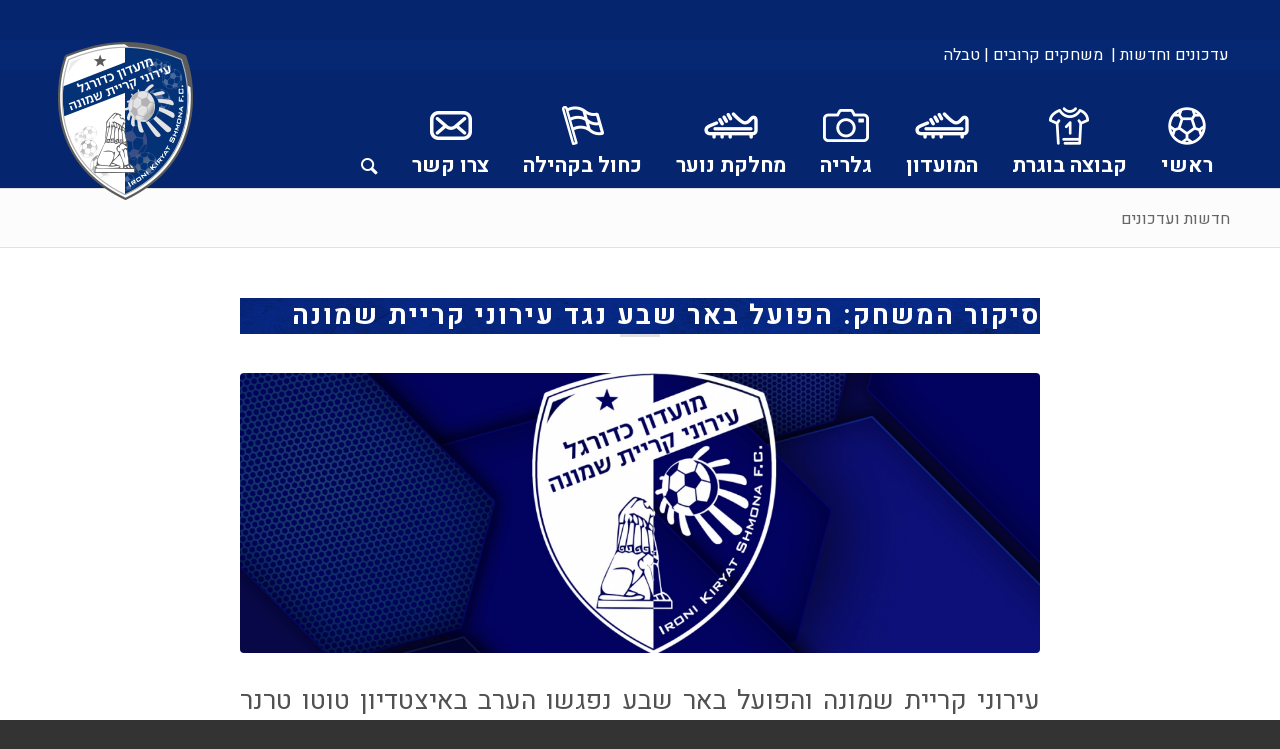

--- FILE ---
content_type: text/html; charset=UTF-8
request_url: https://iturank8.co.il/%D7%A1%D7%99%D7%A7%D7%95%D7%A8-%D7%94%D7%9E%D7%A9%D7%97%D7%A7-%D7%94%D7%A4%D7%95%D7%A2%D7%9C-%D7%91%D7%90%D7%A8-%D7%A9%D7%91%D7%A2-%D7%A0%D7%92%D7%93-%D7%A2%D7%99%D7%A8%D7%95%D7%A0%D7%99-%D7%A7%D7%A8/
body_size: 23479
content:
<!DOCTYPE html>
<html dir="rtl" lang="he-IL" prefix="og: http://ogp.me/ns# article: http://ogp.me/ns/article#" class="html_stretched responsive av-preloader-disabled  html_header_top html_logo_left html_main_nav_header html_menu_right html_large html_header_sticky html_header_shrinking_disabled html_header_topbar_active html_mobile_menu_phone html_header_searchicon html_content_align_center html_header_unstick_top_disabled html_header_stretch_disabled html_elegant-blog html_av-overlay-full html_av-submenu-noclone html_entry_id_4619 av-cookies-no-cookie-consent av-no-preview av-default-lightbox html_text_menu_active av-mobile-menu-switch-default">
<head>
<meta charset="UTF-8" />
<meta name="robots" content="index, follow" />


<!-- mobile setting -->
<meta name="viewport" content="width=device-width, initial-scale=1">

<!-- Scripts/CSS and wp_head hook -->
<title>סיקור המשחק: הפועל באר שבע נגד עירוני קריית שמונה &#8211; עירוני איתוראן קריית שמונה</title>
<meta name='robots' content='max-image-preview:large' />
<link rel='dns-prefetch' href='//cdn.enable.co.il' />
<link rel="alternate" type="application/rss+xml" title="עירוני איתוראן קריית שמונה &laquo; פיד‏" href="https://iturank8.co.il/feed/" />
<link rel="alternate" type="application/rss+xml" title="עירוני איתוראן קריית שמונה &laquo; פיד תגובות‏" href="https://iturank8.co.il/comments/feed/" />

<!-- google webfont font replacement -->

			<script type='text/javascript'>

				(function() {

					/*	check if webfonts are disabled by user setting via cookie - or user must opt in.	*/
					var html = document.getElementsByTagName('html')[0];
					var cookie_check = html.className.indexOf('av-cookies-needs-opt-in') >= 0 || html.className.indexOf('av-cookies-can-opt-out') >= 0;
					var allow_continue = true;
					var silent_accept_cookie = html.className.indexOf('av-cookies-user-silent-accept') >= 0;

					if( cookie_check && ! silent_accept_cookie )
					{
						if( ! document.cookie.match(/aviaCookieConsent/) || html.className.indexOf('av-cookies-session-refused') >= 0 )
						{
							allow_continue = false;
						}
						else
						{
							if( ! document.cookie.match(/aviaPrivacyRefuseCookiesHideBar/) )
							{
								allow_continue = false;
							}
							else if( ! document.cookie.match(/aviaPrivacyEssentialCookiesEnabled/) )
							{
								allow_continue = false;
							}
							else if( document.cookie.match(/aviaPrivacyGoogleWebfontsDisabled/) )
							{
								allow_continue = false;
							}
						}
					}

					if( allow_continue )
					{
						var f = document.createElement('link');

						f.type 	= 'text/css';
						f.rel 	= 'stylesheet';
						f.href 	= 'https://fonts.googleapis.com/css?family=Heebo:100,400,700&display=auto';
						f.id 	= 'avia-google-webfont';

						document.getElementsByTagName('head')[0].appendChild(f);
					}
				})();

			</script>
			<script type="text/javascript">
/* <![CDATA[ */
window._wpemojiSettings = {"baseUrl":"https:\/\/s.w.org\/images\/core\/emoji\/15.0.3\/72x72\/","ext":".png","svgUrl":"https:\/\/s.w.org\/images\/core\/emoji\/15.0.3\/svg\/","svgExt":".svg","source":{"concatemoji":"https:\/\/iturank8.co.il\/wp-includes\/js\/wp-emoji-release.min.js?ver=6.5.7"}};
/*! This file is auto-generated */
!function(i,n){var o,s,e;function c(e){try{var t={supportTests:e,timestamp:(new Date).valueOf()};sessionStorage.setItem(o,JSON.stringify(t))}catch(e){}}function p(e,t,n){e.clearRect(0,0,e.canvas.width,e.canvas.height),e.fillText(t,0,0);var t=new Uint32Array(e.getImageData(0,0,e.canvas.width,e.canvas.height).data),r=(e.clearRect(0,0,e.canvas.width,e.canvas.height),e.fillText(n,0,0),new Uint32Array(e.getImageData(0,0,e.canvas.width,e.canvas.height).data));return t.every(function(e,t){return e===r[t]})}function u(e,t,n){switch(t){case"flag":return n(e,"\ud83c\udff3\ufe0f\u200d\u26a7\ufe0f","\ud83c\udff3\ufe0f\u200b\u26a7\ufe0f")?!1:!n(e,"\ud83c\uddfa\ud83c\uddf3","\ud83c\uddfa\u200b\ud83c\uddf3")&&!n(e,"\ud83c\udff4\udb40\udc67\udb40\udc62\udb40\udc65\udb40\udc6e\udb40\udc67\udb40\udc7f","\ud83c\udff4\u200b\udb40\udc67\u200b\udb40\udc62\u200b\udb40\udc65\u200b\udb40\udc6e\u200b\udb40\udc67\u200b\udb40\udc7f");case"emoji":return!n(e,"\ud83d\udc26\u200d\u2b1b","\ud83d\udc26\u200b\u2b1b")}return!1}function f(e,t,n){var r="undefined"!=typeof WorkerGlobalScope&&self instanceof WorkerGlobalScope?new OffscreenCanvas(300,150):i.createElement("canvas"),a=r.getContext("2d",{willReadFrequently:!0}),o=(a.textBaseline="top",a.font="600 32px Arial",{});return e.forEach(function(e){o[e]=t(a,e,n)}),o}function t(e){var t=i.createElement("script");t.src=e,t.defer=!0,i.head.appendChild(t)}"undefined"!=typeof Promise&&(o="wpEmojiSettingsSupports",s=["flag","emoji"],n.supports={everything:!0,everythingExceptFlag:!0},e=new Promise(function(e){i.addEventListener("DOMContentLoaded",e,{once:!0})}),new Promise(function(t){var n=function(){try{var e=JSON.parse(sessionStorage.getItem(o));if("object"==typeof e&&"number"==typeof e.timestamp&&(new Date).valueOf()<e.timestamp+604800&&"object"==typeof e.supportTests)return e.supportTests}catch(e){}return null}();if(!n){if("undefined"!=typeof Worker&&"undefined"!=typeof OffscreenCanvas&&"undefined"!=typeof URL&&URL.createObjectURL&&"undefined"!=typeof Blob)try{var e="postMessage("+f.toString()+"("+[JSON.stringify(s),u.toString(),p.toString()].join(",")+"));",r=new Blob([e],{type:"text/javascript"}),a=new Worker(URL.createObjectURL(r),{name:"wpTestEmojiSupports"});return void(a.onmessage=function(e){c(n=e.data),a.terminate(),t(n)})}catch(e){}c(n=f(s,u,p))}t(n)}).then(function(e){for(var t in e)n.supports[t]=e[t],n.supports.everything=n.supports.everything&&n.supports[t],"flag"!==t&&(n.supports.everythingExceptFlag=n.supports.everythingExceptFlag&&n.supports[t]);n.supports.everythingExceptFlag=n.supports.everythingExceptFlag&&!n.supports.flag,n.DOMReady=!1,n.readyCallback=function(){n.DOMReady=!0}}).then(function(){return e}).then(function(){var e;n.supports.everything||(n.readyCallback(),(e=n.source||{}).concatemoji?t(e.concatemoji):e.wpemoji&&e.twemoji&&(t(e.twemoji),t(e.wpemoji)))}))}((window,document),window._wpemojiSettings);
/* ]]> */
</script>
<link rel='stylesheet' id='avia-grid-css' href='https://iturank8.co.il/wp-content/themes/ituran24/css/grid.css?ver=6.5.7' type='text/css' media='all' />
<link rel='stylesheet' id='avia-base-css' href='https://iturank8.co.il/wp-content/themes/ituran24/css/base.css?ver=6.5.7' type='text/css' media='all' />
<link rel='stylesheet' id='avia-layout-css' href='https://iturank8.co.il/wp-content/themes/ituran24/css/layout.css?ver=6.5.7' type='text/css' media='all' />
<link rel='stylesheet' id='avia-module-audioplayer-css' href='https://iturank8.co.il/wp-content/themes/ituran24/config-templatebuilder/avia-shortcodes/audio-player/audio-player.css?ver=6.5.7' type='text/css' media='all' />
<link rel='stylesheet' id='avia-module-blog-css' href='https://iturank8.co.il/wp-content/themes/ituran24/config-templatebuilder/avia-shortcodes/blog/blog.css?ver=6.5.7' type='text/css' media='all' />
<link rel='stylesheet' id='avia-module-postslider-css' href='https://iturank8.co.il/wp-content/themes/ituran24/config-templatebuilder/avia-shortcodes/postslider/postslider.css?ver=6.5.7' type='text/css' media='all' />
<link rel='stylesheet' id='avia-module-button-css' href='https://iturank8.co.il/wp-content/themes/ituran24/config-templatebuilder/avia-shortcodes/buttons/buttons.css?ver=6.5.7' type='text/css' media='all' />
<link rel='stylesheet' id='avia-module-buttonrow-css' href='https://iturank8.co.il/wp-content/themes/ituran24/config-templatebuilder/avia-shortcodes/buttonrow/buttonrow.css?ver=6.5.7' type='text/css' media='all' />
<link rel='stylesheet' id='avia-module-button-fullwidth-css' href='https://iturank8.co.il/wp-content/themes/ituran24/config-templatebuilder/avia-shortcodes/buttons_fullwidth/buttons_fullwidth.css?ver=6.5.7' type='text/css' media='all' />
<link rel='stylesheet' id='avia-module-catalogue-css' href='https://iturank8.co.il/wp-content/themes/ituran24/config-templatebuilder/avia-shortcodes/catalogue/catalogue.css?ver=6.5.7' type='text/css' media='all' />
<link rel='stylesheet' id='avia-module-comments-css' href='https://iturank8.co.il/wp-content/themes/ituran24/config-templatebuilder/avia-shortcodes/comments/comments.css?ver=6.5.7' type='text/css' media='all' />
<link rel='stylesheet' id='avia-module-contact-css' href='https://iturank8.co.il/wp-content/themes/ituran24/config-templatebuilder/avia-shortcodes/contact/contact.css?ver=6.5.7' type='text/css' media='all' />
<link rel='stylesheet' id='avia-module-slideshow-css' href='https://iturank8.co.il/wp-content/themes/ituran24/config-templatebuilder/avia-shortcodes/slideshow/slideshow.css?ver=6.5.7' type='text/css' media='all' />
<link rel='stylesheet' id='avia-module-slideshow-contentpartner-css' href='https://iturank8.co.il/wp-content/themes/ituran24/config-templatebuilder/avia-shortcodes/contentslider/contentslider.css?ver=6.5.7' type='text/css' media='all' />
<link rel='stylesheet' id='avia-module-countdown-css' href='https://iturank8.co.il/wp-content/themes/ituran24/config-templatebuilder/avia-shortcodes/countdown/countdown.css?ver=6.5.7' type='text/css' media='all' />
<link rel='stylesheet' id='avia-module-gallery-css' href='https://iturank8.co.il/wp-content/themes/ituran24/config-templatebuilder/avia-shortcodes/gallery/gallery.css?ver=6.5.7' type='text/css' media='all' />
<link rel='stylesheet' id='avia-module-gallery-hor-css' href='https://iturank8.co.il/wp-content/themes/ituran24/config-templatebuilder/avia-shortcodes/gallery_horizontal/gallery_horizontal.css?ver=6.5.7' type='text/css' media='all' />
<link rel='stylesheet' id='avia-module-maps-css' href='https://iturank8.co.il/wp-content/themes/ituran24/config-templatebuilder/avia-shortcodes/google_maps/google_maps.css?ver=6.5.7' type='text/css' media='all' />
<link rel='stylesheet' id='avia-module-gridrow-css' href='https://iturank8.co.il/wp-content/themes/ituran24/config-templatebuilder/avia-shortcodes/grid_row/grid_row.css?ver=6.5.7' type='text/css' media='all' />
<link rel='stylesheet' id='avia-module-heading-css' href='https://iturank8.co.il/wp-content/themes/ituran24/config-templatebuilder/avia-shortcodes/heading/heading.css?ver=6.5.7' type='text/css' media='all' />
<link rel='stylesheet' id='avia-module-rotator-css' href='https://iturank8.co.il/wp-content/themes/ituran24/config-templatebuilder/avia-shortcodes/headline_rotator/headline_rotator.css?ver=6.5.7' type='text/css' media='all' />
<link rel='stylesheet' id='avia-module-hr-css' href='https://iturank8.co.il/wp-content/themes/ituran24/config-templatebuilder/avia-shortcodes/hr/hr.css?ver=6.5.7' type='text/css' media='all' />
<link rel='stylesheet' id='avia-module-icon-css' href='https://iturank8.co.il/wp-content/themes/ituran24/config-templatebuilder/avia-shortcodes/icon/icon.css?ver=6.5.7' type='text/css' media='all' />
<link rel='stylesheet' id='avia-module-icon-circles-css' href='https://iturank8.co.il/wp-content/themes/ituran24/config-templatebuilder/avia-shortcodes/icon_circles/icon_circles.css?ver=6.5.7' type='text/css' media='all' />
<link rel='stylesheet' id='avia-module-iconbox-css' href='https://iturank8.co.il/wp-content/themes/ituran24/config-templatebuilder/avia-shortcodes/iconbox/iconbox.css?ver=6.5.7' type='text/css' media='all' />
<link rel='stylesheet' id='avia-module-icongrid-css' href='https://iturank8.co.il/wp-content/themes/ituran24/config-templatebuilder/avia-shortcodes/icongrid/icongrid.css?ver=6.5.7' type='text/css' media='all' />
<link rel='stylesheet' id='avia-module-iconlist-css' href='https://iturank8.co.il/wp-content/themes/ituran24/config-templatebuilder/avia-shortcodes/iconlist/iconlist.css?ver=6.5.7' type='text/css' media='all' />
<link rel='stylesheet' id='avia-module-image-css' href='https://iturank8.co.il/wp-content/themes/ituran24/config-templatebuilder/avia-shortcodes/image/image.css?ver=6.5.7' type='text/css' media='all' />
<link rel='stylesheet' id='avia-module-image-diff-css' href='https://iturank8.co.il/wp-content/themes/ituran24/config-templatebuilder/avia-shortcodes/image_diff/image_diff.css?ver=6.5.7' type='text/css' media='all' />
<link rel='stylesheet' id='avia-module-hotspot-css' href='https://iturank8.co.il/wp-content/themes/ituran24/config-templatebuilder/avia-shortcodes/image_hotspots/image_hotspots.css?ver=6.5.7' type='text/css' media='all' />
<link rel='stylesheet' id='avia-module-sc-lottie-animation-css' href='https://iturank8.co.il/wp-content/themes/ituran24/config-templatebuilder/avia-shortcodes/lottie_animation/lottie_animation.css?ver=6.5.7' type='text/css' media='all' />
<link rel='stylesheet' id='avia-module-magazine-css' href='https://iturank8.co.il/wp-content/themes/ituran24/config-templatebuilder/avia-shortcodes/magazine/magazine.css?ver=6.5.7' type='text/css' media='all' />
<link rel='stylesheet' id='avia-module-masonry-css' href='https://iturank8.co.il/wp-content/themes/ituran24/config-templatebuilder/avia-shortcodes/masonry_entries/masonry_entries.css?ver=6.5.7' type='text/css' media='all' />
<link rel='stylesheet' id='avia-siteloader-css' href='https://iturank8.co.il/wp-content/themes/ituran24/css/avia-snippet-site-preloader.css?ver=6.5.7' type='text/css' media='all' />
<link rel='stylesheet' id='avia-module-menu-css' href='https://iturank8.co.il/wp-content/themes/ituran24/config-templatebuilder/avia-shortcodes/menu/menu.css?ver=6.5.7' type='text/css' media='all' />
<link rel='stylesheet' id='avia-module-notification-css' href='https://iturank8.co.il/wp-content/themes/ituran24/config-templatebuilder/avia-shortcodes/notification/notification.css?ver=6.5.7' type='text/css' media='all' />
<link rel='stylesheet' id='avia-module-numbers-css' href='https://iturank8.co.il/wp-content/themes/ituran24/config-templatebuilder/avia-shortcodes/numbers/numbers.css?ver=6.5.7' type='text/css' media='all' />
<link rel='stylesheet' id='avia-module-portfolio-css' href='https://iturank8.co.il/wp-content/themes/ituran24/config-templatebuilder/avia-shortcodes/portfolio/portfolio.css?ver=6.5.7' type='text/css' media='all' />
<link rel='stylesheet' id='avia-module-post-metadata-css' href='https://iturank8.co.il/wp-content/themes/ituran24/config-templatebuilder/avia-shortcodes/post_metadata/post_metadata.css?ver=6.5.7' type='text/css' media='all' />
<link rel='stylesheet' id='avia-module-progress-bar-css' href='https://iturank8.co.il/wp-content/themes/ituran24/config-templatebuilder/avia-shortcodes/progressbar/progressbar.css?ver=6.5.7' type='text/css' media='all' />
<link rel='stylesheet' id='avia-module-promobox-css' href='https://iturank8.co.il/wp-content/themes/ituran24/config-templatebuilder/avia-shortcodes/promobox/promobox.css?ver=6.5.7' type='text/css' media='all' />
<link rel='stylesheet' id='avia-sc-search-css' href='https://iturank8.co.il/wp-content/themes/ituran24/config-templatebuilder/avia-shortcodes/search/search.css?ver=6.5.7' type='text/css' media='all' />
<link rel='stylesheet' id='avia-module-slideshow-accordion-css' href='https://iturank8.co.il/wp-content/themes/ituran24/config-templatebuilder/avia-shortcodes/slideshow_accordion/slideshow_accordion.css?ver=6.5.7' type='text/css' media='all' />
<link rel='stylesheet' id='avia-module-slideshow-feature-image-css' href='https://iturank8.co.il/wp-content/themes/ituran24/config-templatebuilder/avia-shortcodes/slideshow_feature_image/slideshow_feature_image.css?ver=6.5.7' type='text/css' media='all' />
<link rel='stylesheet' id='avia-module-slideshow-fullsize-css' href='https://iturank8.co.il/wp-content/themes/ituran24/config-templatebuilder/avia-shortcodes/slideshow_fullsize/slideshow_fullsize.css?ver=6.5.7' type='text/css' media='all' />
<link rel='stylesheet' id='avia-module-slideshow-fullscreen-css' href='https://iturank8.co.il/wp-content/themes/ituran24/config-templatebuilder/avia-shortcodes/slideshow_fullscreen/slideshow_fullscreen.css?ver=6.5.7' type='text/css' media='all' />
<link rel='stylesheet' id='avia-module-social-css' href='https://iturank8.co.il/wp-content/themes/ituran24/config-templatebuilder/avia-shortcodes/social_share/social_share.css?ver=6.5.7' type='text/css' media='all' />
<link rel='stylesheet' id='avia-module-tabsection-css' href='https://iturank8.co.il/wp-content/themes/ituran24/config-templatebuilder/avia-shortcodes/tab_section/tab_section.css?ver=6.5.7' type='text/css' media='all' />
<link rel='stylesheet' id='avia-module-table-css' href='https://iturank8.co.il/wp-content/themes/ituran24/config-templatebuilder/avia-shortcodes/table/table.css?ver=6.5.7' type='text/css' media='all' />
<link rel='stylesheet' id='avia-module-tabs-css' href='https://iturank8.co.il/wp-content/themes/ituran24/config-templatebuilder/avia-shortcodes/tabs/tabs.css?ver=6.5.7' type='text/css' media='all' />
<link rel='stylesheet' id='avia-module-team-css' href='https://iturank8.co.il/wp-content/themes/ituran24/config-templatebuilder/avia-shortcodes/team/team.css?ver=6.5.7' type='text/css' media='all' />
<link rel='stylesheet' id='avia-module-testimonials-css' href='https://iturank8.co.il/wp-content/themes/ituran24/config-templatebuilder/avia-shortcodes/testimonials/testimonials.css?ver=6.5.7' type='text/css' media='all' />
<link rel='stylesheet' id='avia-module-timeline-css' href='https://iturank8.co.il/wp-content/themes/ituran24/config-templatebuilder/avia-shortcodes/timeline/timeline.css?ver=6.5.7' type='text/css' media='all' />
<link rel='stylesheet' id='avia-module-toggles-css' href='https://iturank8.co.il/wp-content/themes/ituran24/config-templatebuilder/avia-shortcodes/toggles/toggles.css?ver=6.5.7' type='text/css' media='all' />
<link rel='stylesheet' id='avia-module-video-css' href='https://iturank8.co.il/wp-content/themes/ituran24/config-templatebuilder/avia-shortcodes/video/video.css?ver=6.5.7' type='text/css' media='all' />
<style id='wp-emoji-styles-inline-css' type='text/css'>

	img.wp-smiley, img.emoji {
		display: inline !important;
		border: none !important;
		box-shadow: none !important;
		height: 1em !important;
		width: 1em !important;
		margin: 0 0.07em !important;
		vertical-align: -0.1em !important;
		background: none !important;
		padding: 0 !important;
	}
</style>
<link rel='stylesheet' id='wp-block-library-rtl-css' href='https://iturank8.co.il/wp-includes/css/dist/block-library/style-rtl.min.css?ver=6.5.7' type='text/css' media='all' />
<style id='global-styles-inline-css' type='text/css'>
body{--wp--preset--color--black: #000000;--wp--preset--color--cyan-bluish-gray: #abb8c3;--wp--preset--color--white: #ffffff;--wp--preset--color--pale-pink: #f78da7;--wp--preset--color--vivid-red: #cf2e2e;--wp--preset--color--luminous-vivid-orange: #ff6900;--wp--preset--color--luminous-vivid-amber: #fcb900;--wp--preset--color--light-green-cyan: #7bdcb5;--wp--preset--color--vivid-green-cyan: #00d084;--wp--preset--color--pale-cyan-blue: #8ed1fc;--wp--preset--color--vivid-cyan-blue: #0693e3;--wp--preset--color--vivid-purple: #9b51e0;--wp--preset--color--metallic-red: #b02b2c;--wp--preset--color--maximum-yellow-red: #edae44;--wp--preset--color--yellow-sun: #eeee22;--wp--preset--color--palm-leaf: #83a846;--wp--preset--color--aero: #7bb0e7;--wp--preset--color--old-lavender: #745f7e;--wp--preset--color--steel-teal: #5f8789;--wp--preset--color--raspberry-pink: #d65799;--wp--preset--color--medium-turquoise: #4ecac2;--wp--preset--gradient--vivid-cyan-blue-to-vivid-purple: linear-gradient(135deg,rgba(6,147,227,1) 0%,rgb(155,81,224) 100%);--wp--preset--gradient--light-green-cyan-to-vivid-green-cyan: linear-gradient(135deg,rgb(122,220,180) 0%,rgb(0,208,130) 100%);--wp--preset--gradient--luminous-vivid-amber-to-luminous-vivid-orange: linear-gradient(135deg,rgba(252,185,0,1) 0%,rgba(255,105,0,1) 100%);--wp--preset--gradient--luminous-vivid-orange-to-vivid-red: linear-gradient(135deg,rgba(255,105,0,1) 0%,rgb(207,46,46) 100%);--wp--preset--gradient--very-light-gray-to-cyan-bluish-gray: linear-gradient(135deg,rgb(238,238,238) 0%,rgb(169,184,195) 100%);--wp--preset--gradient--cool-to-warm-spectrum: linear-gradient(135deg,rgb(74,234,220) 0%,rgb(151,120,209) 20%,rgb(207,42,186) 40%,rgb(238,44,130) 60%,rgb(251,105,98) 80%,rgb(254,248,76) 100%);--wp--preset--gradient--blush-light-purple: linear-gradient(135deg,rgb(255,206,236) 0%,rgb(152,150,240) 100%);--wp--preset--gradient--blush-bordeaux: linear-gradient(135deg,rgb(254,205,165) 0%,rgb(254,45,45) 50%,rgb(107,0,62) 100%);--wp--preset--gradient--luminous-dusk: linear-gradient(135deg,rgb(255,203,112) 0%,rgb(199,81,192) 50%,rgb(65,88,208) 100%);--wp--preset--gradient--pale-ocean: linear-gradient(135deg,rgb(255,245,203) 0%,rgb(182,227,212) 50%,rgb(51,167,181) 100%);--wp--preset--gradient--electric-grass: linear-gradient(135deg,rgb(202,248,128) 0%,rgb(113,206,126) 100%);--wp--preset--gradient--midnight: linear-gradient(135deg,rgb(2,3,129) 0%,rgb(40,116,252) 100%);--wp--preset--font-size--small: 1rem;--wp--preset--font-size--medium: 1.125rem;--wp--preset--font-size--large: 1.75rem;--wp--preset--font-size--x-large: clamp(1.75rem, 3vw, 2.25rem);--wp--preset--spacing--20: 0.44rem;--wp--preset--spacing--30: 0.67rem;--wp--preset--spacing--40: 1rem;--wp--preset--spacing--50: 1.5rem;--wp--preset--spacing--60: 2.25rem;--wp--preset--spacing--70: 3.38rem;--wp--preset--spacing--80: 5.06rem;--wp--preset--shadow--natural: 6px 6px 9px rgba(0, 0, 0, 0.2);--wp--preset--shadow--deep: 12px 12px 50px rgba(0, 0, 0, 0.4);--wp--preset--shadow--sharp: 6px 6px 0px rgba(0, 0, 0, 0.2);--wp--preset--shadow--outlined: 6px 6px 0px -3px rgba(255, 255, 255, 1), 6px 6px rgba(0, 0, 0, 1);--wp--preset--shadow--crisp: 6px 6px 0px rgba(0, 0, 0, 1);}body { margin: 0;--wp--style--global--content-size: 800px;--wp--style--global--wide-size: 1130px; }.wp-site-blocks > .alignleft { float: left; margin-right: 2em; }.wp-site-blocks > .alignright { float: right; margin-left: 2em; }.wp-site-blocks > .aligncenter { justify-content: center; margin-left: auto; margin-right: auto; }:where(.is-layout-flex){gap: 0.5em;}:where(.is-layout-grid){gap: 0.5em;}body .is-layout-flow > .alignleft{float: left;margin-inline-start: 0;margin-inline-end: 2em;}body .is-layout-flow > .alignright{float: right;margin-inline-start: 2em;margin-inline-end: 0;}body .is-layout-flow > .aligncenter{margin-left: auto !important;margin-right: auto !important;}body .is-layout-constrained > .alignleft{float: left;margin-inline-start: 0;margin-inline-end: 2em;}body .is-layout-constrained > .alignright{float: right;margin-inline-start: 2em;margin-inline-end: 0;}body .is-layout-constrained > .aligncenter{margin-left: auto !important;margin-right: auto !important;}body .is-layout-constrained > :where(:not(.alignleft):not(.alignright):not(.alignfull)){max-width: var(--wp--style--global--content-size);margin-left: auto !important;margin-right: auto !important;}body .is-layout-constrained > .alignwide{max-width: var(--wp--style--global--wide-size);}body .is-layout-flex{display: flex;}body .is-layout-flex{flex-wrap: wrap;align-items: center;}body .is-layout-flex > *{margin: 0;}body .is-layout-grid{display: grid;}body .is-layout-grid > *{margin: 0;}body{padding-top: 0px;padding-right: 0px;padding-bottom: 0px;padding-left: 0px;}a:where(:not(.wp-element-button)){text-decoration: underline;}.wp-element-button, .wp-block-button__link{background-color: #32373c;border-width: 0;color: #fff;font-family: inherit;font-size: inherit;line-height: inherit;padding: calc(0.667em + 2px) calc(1.333em + 2px);text-decoration: none;}.has-black-color{color: var(--wp--preset--color--black) !important;}.has-cyan-bluish-gray-color{color: var(--wp--preset--color--cyan-bluish-gray) !important;}.has-white-color{color: var(--wp--preset--color--white) !important;}.has-pale-pink-color{color: var(--wp--preset--color--pale-pink) !important;}.has-vivid-red-color{color: var(--wp--preset--color--vivid-red) !important;}.has-luminous-vivid-orange-color{color: var(--wp--preset--color--luminous-vivid-orange) !important;}.has-luminous-vivid-amber-color{color: var(--wp--preset--color--luminous-vivid-amber) !important;}.has-light-green-cyan-color{color: var(--wp--preset--color--light-green-cyan) !important;}.has-vivid-green-cyan-color{color: var(--wp--preset--color--vivid-green-cyan) !important;}.has-pale-cyan-blue-color{color: var(--wp--preset--color--pale-cyan-blue) !important;}.has-vivid-cyan-blue-color{color: var(--wp--preset--color--vivid-cyan-blue) !important;}.has-vivid-purple-color{color: var(--wp--preset--color--vivid-purple) !important;}.has-metallic-red-color{color: var(--wp--preset--color--metallic-red) !important;}.has-maximum-yellow-red-color{color: var(--wp--preset--color--maximum-yellow-red) !important;}.has-yellow-sun-color{color: var(--wp--preset--color--yellow-sun) !important;}.has-palm-leaf-color{color: var(--wp--preset--color--palm-leaf) !important;}.has-aero-color{color: var(--wp--preset--color--aero) !important;}.has-old-lavender-color{color: var(--wp--preset--color--old-lavender) !important;}.has-steel-teal-color{color: var(--wp--preset--color--steel-teal) !important;}.has-raspberry-pink-color{color: var(--wp--preset--color--raspberry-pink) !important;}.has-medium-turquoise-color{color: var(--wp--preset--color--medium-turquoise) !important;}.has-black-background-color{background-color: var(--wp--preset--color--black) !important;}.has-cyan-bluish-gray-background-color{background-color: var(--wp--preset--color--cyan-bluish-gray) !important;}.has-white-background-color{background-color: var(--wp--preset--color--white) !important;}.has-pale-pink-background-color{background-color: var(--wp--preset--color--pale-pink) !important;}.has-vivid-red-background-color{background-color: var(--wp--preset--color--vivid-red) !important;}.has-luminous-vivid-orange-background-color{background-color: var(--wp--preset--color--luminous-vivid-orange) !important;}.has-luminous-vivid-amber-background-color{background-color: var(--wp--preset--color--luminous-vivid-amber) !important;}.has-light-green-cyan-background-color{background-color: var(--wp--preset--color--light-green-cyan) !important;}.has-vivid-green-cyan-background-color{background-color: var(--wp--preset--color--vivid-green-cyan) !important;}.has-pale-cyan-blue-background-color{background-color: var(--wp--preset--color--pale-cyan-blue) !important;}.has-vivid-cyan-blue-background-color{background-color: var(--wp--preset--color--vivid-cyan-blue) !important;}.has-vivid-purple-background-color{background-color: var(--wp--preset--color--vivid-purple) !important;}.has-metallic-red-background-color{background-color: var(--wp--preset--color--metallic-red) !important;}.has-maximum-yellow-red-background-color{background-color: var(--wp--preset--color--maximum-yellow-red) !important;}.has-yellow-sun-background-color{background-color: var(--wp--preset--color--yellow-sun) !important;}.has-palm-leaf-background-color{background-color: var(--wp--preset--color--palm-leaf) !important;}.has-aero-background-color{background-color: var(--wp--preset--color--aero) !important;}.has-old-lavender-background-color{background-color: var(--wp--preset--color--old-lavender) !important;}.has-steel-teal-background-color{background-color: var(--wp--preset--color--steel-teal) !important;}.has-raspberry-pink-background-color{background-color: var(--wp--preset--color--raspberry-pink) !important;}.has-medium-turquoise-background-color{background-color: var(--wp--preset--color--medium-turquoise) !important;}.has-black-border-color{border-color: var(--wp--preset--color--black) !important;}.has-cyan-bluish-gray-border-color{border-color: var(--wp--preset--color--cyan-bluish-gray) !important;}.has-white-border-color{border-color: var(--wp--preset--color--white) !important;}.has-pale-pink-border-color{border-color: var(--wp--preset--color--pale-pink) !important;}.has-vivid-red-border-color{border-color: var(--wp--preset--color--vivid-red) !important;}.has-luminous-vivid-orange-border-color{border-color: var(--wp--preset--color--luminous-vivid-orange) !important;}.has-luminous-vivid-amber-border-color{border-color: var(--wp--preset--color--luminous-vivid-amber) !important;}.has-light-green-cyan-border-color{border-color: var(--wp--preset--color--light-green-cyan) !important;}.has-vivid-green-cyan-border-color{border-color: var(--wp--preset--color--vivid-green-cyan) !important;}.has-pale-cyan-blue-border-color{border-color: var(--wp--preset--color--pale-cyan-blue) !important;}.has-vivid-cyan-blue-border-color{border-color: var(--wp--preset--color--vivid-cyan-blue) !important;}.has-vivid-purple-border-color{border-color: var(--wp--preset--color--vivid-purple) !important;}.has-metallic-red-border-color{border-color: var(--wp--preset--color--metallic-red) !important;}.has-maximum-yellow-red-border-color{border-color: var(--wp--preset--color--maximum-yellow-red) !important;}.has-yellow-sun-border-color{border-color: var(--wp--preset--color--yellow-sun) !important;}.has-palm-leaf-border-color{border-color: var(--wp--preset--color--palm-leaf) !important;}.has-aero-border-color{border-color: var(--wp--preset--color--aero) !important;}.has-old-lavender-border-color{border-color: var(--wp--preset--color--old-lavender) !important;}.has-steel-teal-border-color{border-color: var(--wp--preset--color--steel-teal) !important;}.has-raspberry-pink-border-color{border-color: var(--wp--preset--color--raspberry-pink) !important;}.has-medium-turquoise-border-color{border-color: var(--wp--preset--color--medium-turquoise) !important;}.has-vivid-cyan-blue-to-vivid-purple-gradient-background{background: var(--wp--preset--gradient--vivid-cyan-blue-to-vivid-purple) !important;}.has-light-green-cyan-to-vivid-green-cyan-gradient-background{background: var(--wp--preset--gradient--light-green-cyan-to-vivid-green-cyan) !important;}.has-luminous-vivid-amber-to-luminous-vivid-orange-gradient-background{background: var(--wp--preset--gradient--luminous-vivid-amber-to-luminous-vivid-orange) !important;}.has-luminous-vivid-orange-to-vivid-red-gradient-background{background: var(--wp--preset--gradient--luminous-vivid-orange-to-vivid-red) !important;}.has-very-light-gray-to-cyan-bluish-gray-gradient-background{background: var(--wp--preset--gradient--very-light-gray-to-cyan-bluish-gray) !important;}.has-cool-to-warm-spectrum-gradient-background{background: var(--wp--preset--gradient--cool-to-warm-spectrum) !important;}.has-blush-light-purple-gradient-background{background: var(--wp--preset--gradient--blush-light-purple) !important;}.has-blush-bordeaux-gradient-background{background: var(--wp--preset--gradient--blush-bordeaux) !important;}.has-luminous-dusk-gradient-background{background: var(--wp--preset--gradient--luminous-dusk) !important;}.has-pale-ocean-gradient-background{background: var(--wp--preset--gradient--pale-ocean) !important;}.has-electric-grass-gradient-background{background: var(--wp--preset--gradient--electric-grass) !important;}.has-midnight-gradient-background{background: var(--wp--preset--gradient--midnight) !important;}.has-small-font-size{font-size: var(--wp--preset--font-size--small) !important;}.has-medium-font-size{font-size: var(--wp--preset--font-size--medium) !important;}.has-large-font-size{font-size: var(--wp--preset--font-size--large) !important;}.has-x-large-font-size{font-size: var(--wp--preset--font-size--x-large) !important;}
.wp-block-navigation a:where(:not(.wp-element-button)){color: inherit;}
:where(.wp-block-post-template.is-layout-flex){gap: 1.25em;}:where(.wp-block-post-template.is-layout-grid){gap: 1.25em;}
:where(.wp-block-columns.is-layout-flex){gap: 2em;}:where(.wp-block-columns.is-layout-grid){gap: 2em;}
.wp-block-pullquote{font-size: 1.5em;line-height: 1.6;}
</style>
<link rel='stylesheet' id='contact-form-7-css' href='https://iturank8.co.il/wp-content/plugins/contact-form-7/includes/css/styles.css?ver=5.9.7' type='text/css' media='all' />
<link rel='stylesheet' id='contact-form-7-rtl-css' href='https://iturank8.co.il/wp-content/plugins/contact-form-7/includes/css/styles-rtl.css?ver=5.9.7' type='text/css' media='all' />
<link rel='stylesheet' id='ditty-news-ticker-font-css' href='https://iturank8.co.il/wp-content/plugins/ditty-news-ticker/legacy/inc/static/libs/fontastic/styles.css?ver=3.1.45' type='text/css' media='all' />
<link rel='stylesheet' id='ditty-news-ticker-css' href='https://iturank8.co.il/wp-content/plugins/ditty-news-ticker/legacy/inc/static/css/style.css?ver=3.1.45' type='text/css' media='all' />
<link rel='stylesheet' id='ditty-displays-css' href='https://iturank8.co.il/wp-content/plugins/ditty-news-ticker/build/dittyDisplays.css?ver=3.1.45' type='text/css' media='all' />
<link rel='stylesheet' id='ditty-fontawesome-css' href='https://iturank8.co.il/wp-content/plugins/ditty-news-ticker/includes/libs/fontawesome-6.4.0/css/all.css?ver=6.4.0' type='text/css' media='' />
<link rel='stylesheet' id='otw-bm-default-css' href='https://iturank8.co.il/wp-content/plugins/otw-blog-manager/frontend/css/default.css?ver=6.5.7' type='text/css' media='all' />
<link rel='stylesheet' id='font-awesome-css' href='https://iturank8.co.il/wp-content/plugins/otw-blog-manager/frontend/css/font-awesome.min.css?ver=6.5.7' type='text/css' media='all' />
<link rel='stylesheet' id='otw-bm-bm-css' href='https://iturank8.co.il/wp-content/plugins/otw-blog-manager/frontend/css/otw-blog-manager.css?ver=6.5.7' type='text/css' media='all' />
<link rel='stylesheet' id='otw-bm-grid-css' href='https://iturank8.co.il/wp-content/plugins/otw-blog-manager/frontend/css/otw-grid.css?ver=6.5.7' type='text/css' media='all' />
<link rel='stylesheet' id='avia-scs-css' href='https://iturank8.co.il/wp-content/themes/ituran24/css/shortcodes.css?ver=6.5.7' type='text/css' media='all' />
<link rel='stylesheet' id='avia-fold-unfold-css' href='https://iturank8.co.il/wp-content/themes/ituran24/css/avia-snippet-fold-unfold.css?ver=6.5.7' type='text/css' media='all' />
<link rel='stylesheet' id='avia-popup-css-css' href='https://iturank8.co.il/wp-content/themes/ituran24/js/aviapopup/magnific-popup.min.css?ver=6.5.7' type='text/css' media='screen' />
<link rel='stylesheet' id='avia-lightbox-css' href='https://iturank8.co.il/wp-content/themes/ituran24/css/avia-snippet-lightbox.css?ver=6.5.7' type='text/css' media='screen' />
<link rel='stylesheet' id='avia-widget-css-css' href='https://iturank8.co.il/wp-content/themes/ituran24/css/avia-snippet-widget.css?ver=6.5.7' type='text/css' media='screen' />
<link rel='stylesheet' id='mediaelement-css' href='https://iturank8.co.il/wp-includes/js/mediaelement/mediaelementplayer-legacy.min.css?ver=4.2.17' type='text/css' media='all' />
<link rel='stylesheet' id='wp-mediaelement-css' href='https://iturank8.co.il/wp-includes/js/mediaelement/wp-mediaelement.min.css?ver=6.5.7' type='text/css' media='all' />
<link rel='stylesheet' id='avia-rtl-css' href='https://iturank8.co.il/wp-content/themes/ituran24/css/rtl.css?ver=6.5.7' type='text/css' media='all' />
<link rel='stylesheet' id='avia-dynamic-css' href='https://iturank8.co.il/wp-content/uploads/dynamic_avia/ituran24.css?ver=690230731efc8' type='text/css' media='all' />
<link rel='stylesheet' id='avia-custom-css' href='https://iturank8.co.il/wp-content/themes/ituran24/css/custom.css?ver=6.5.7' type='text/css' media='all' />
<link rel='stylesheet' id='heateor_sss_frontend_css-css' href='https://iturank8.co.il/wp-content/plugins/sassy-social-share/public/css/sassy-social-share-public.css?ver=3.3.65' type='text/css' media='all' />
<style id='heateor_sss_frontend_css-inline-css' type='text/css'>
.heateor_sss_button_instagram span.heateor_sss_svg,a.heateor_sss_instagram span.heateor_sss_svg{background:radial-gradient(circle at 30% 107%,#fdf497 0,#fdf497 5%,#fd5949 45%,#d6249f 60%,#285aeb 90%)}.heateor_sss_horizontal_sharing .heateor_sss_svg,.heateor_sss_standard_follow_icons_container .heateor_sss_svg{color:#fff;border-width:0px;border-style:solid;border-color:transparent}.heateor_sss_horizontal_sharing .heateorSssTCBackground{color:#666}.heateor_sss_horizontal_sharing span.heateor_sss_svg:hover,.heateor_sss_standard_follow_icons_container span.heateor_sss_svg:hover{border-color:transparent;}.heateor_sss_vertical_sharing span.heateor_sss_svg,.heateor_sss_floating_follow_icons_container span.heateor_sss_svg{color:#fff;border-width:0px;border-style:solid;border-color:transparent;}.heateor_sss_vertical_sharing .heateorSssTCBackground{color:#666;}.heateor_sss_vertical_sharing span.heateor_sss_svg:hover,.heateor_sss_floating_follow_icons_container span.heateor_sss_svg:hover{border-color:transparent;}@media screen and (max-width:783px) {.heateor_sss_vertical_sharing{display:none!important}}
</style>
<link rel='stylesheet' id='tablepress-default-css' href='https://iturank8.co.il/wp-content/plugins/tablepress/css/build/default-rtl.css?ver=2.3.2' type='text/css' media='all' />
<link rel='stylesheet' id='mg-fontawesome-css' href='https://iturank8.co.il/wp-content/plugins/media-grid555/css/font-awesome/css/font-awesome.min.css?ver=4.7.0' type='text/css' media='all' />
<link rel='stylesheet' id='mg-frontend-css-css' href='https://iturank8.co.il/wp-content/plugins/media-grid555/css/frontend.min.css?ver=6.43' type='text/css' media='all' />
<link rel='stylesheet' id='mg-lightbox-css-css' href='https://iturank8.co.il/wp-content/plugins/media-grid555/css/lightbox.min.css?ver=6.43' type='text/css' media='all' />
<link rel='stylesheet' id='mg-galleria-css-css' href='https://iturank8.co.il/wp-content/plugins/media-grid555/js/jquery.galleria/themes/mediagrid/galleria.mediagrid.css?ver=6.43' type='text/css' media='all' />
<link rel='stylesheet' id='mg-micro-slider-css-css' href='https://iturank8.co.il/wp-content/plugins/media-grid555/js/lc-micro-slider/lc-micro-slider.min.css?ver=1.3' type='text/css' media='all' />
<script type="text/javascript" src="https://iturank8.co.il/wp-includes/js/jquery/jquery.min.js?ver=3.7.1" id="jquery-core-js"></script>
<script type="text/javascript" src="https://iturank8.co.il/wp-includes/js/jquery/jquery-migrate.min.js?ver=3.4.1" id="jquery-migrate-js"></script>
<script type="text/javascript" src="https://iturank8.co.il/wp-content/plugins/otw-blog-manager/frontend/js/jquery.fancybox.min.js?ver=6.5.7" id="fancybox-js"></script>
<script type="text/javascript" src="https://iturank8.co.il/wp-content/plugins/otw-blog-manager/frontend/js/jquery.flexslider.min.js?ver=6.5.7" id="flexslider-js"></script>
<script type="text/javascript" src="https://iturank8.co.il/wp-content/plugins/otw-blog-manager/frontend/js/jquery.infinitescroll.min.js?ver=6.5.7" id="infinitescroll-js"></script>
<script type="text/javascript" src="https://iturank8.co.il/wp-content/plugins/otw-blog-manager/frontend/js/isotope.pkgd.min.js?ver=6.5.7" id="isotope-js"></script>
<script type="text/javascript" src="https://iturank8.co.il/wp-content/plugins/otw-blog-manager/frontend/js/pixastic.custom.min.js?ver=6.5.7" id="pixastic-js"></script>
<script type="text/javascript" src="https://iturank8.co.il/wp-content/plugins/otw-blog-manager/frontend/js/jquery.fitvids.js?ver=6.5.7" id="fitvid-js"></script>
<script type="text/javascript" src="https://iturank8.co.il/wp-content/themes/ituran24/js/avia-js.js?ver=6.5.7" id="avia-js-js"></script>
<script type="text/javascript" src="https://iturank8.co.il/wp-content/themes/ituran24/js/avia-compat.js?ver=6.5.7" id="avia-compat-js"></script>
<script type="text/javascript" src="https://iturank8.co.il/wp-content/plugins/media-grid555/js/frontend.js?ver=6.43" id="mg-frontend-js-js"></script>
<link rel="https://api.w.org/" href="https://iturank8.co.il/wp-json/" /><link rel="alternate" type="application/json" href="https://iturank8.co.il/wp-json/wp/v2/posts/4619" /><link rel="EditURI" type="application/rsd+xml" title="RSD" href="https://iturank8.co.il/xmlrpc.php?rsd" />
<meta name="generator" content="WordPress 6.5.7" />
<link rel="canonical" href="https://iturank8.co.il/%d7%a1%d7%99%d7%a7%d7%95%d7%a8-%d7%94%d7%9e%d7%a9%d7%97%d7%a7-%d7%94%d7%a4%d7%95%d7%a2%d7%9c-%d7%91%d7%90%d7%a8-%d7%a9%d7%91%d7%a2-%d7%a0%d7%92%d7%93-%d7%a2%d7%99%d7%a8%d7%95%d7%a0%d7%99-%d7%a7%d7%a8/" />
<link rel='shortlink' href='https://iturank8.co.il/?p=4619' />
<link rel="alternate" type="application/json+oembed" href="https://iturank8.co.il/wp-json/oembed/1.0/embed?url=https%3A%2F%2Fiturank8.co.il%2F%25d7%25a1%25d7%2599%25d7%25a7%25d7%2595%25d7%25a8-%25d7%2594%25d7%259e%25d7%25a9%25d7%2597%25d7%25a7-%25d7%2594%25d7%25a4%25d7%2595%25d7%25a2%25d7%259c-%25d7%2591%25d7%2590%25d7%25a8-%25d7%25a9%25d7%2591%25d7%25a2-%25d7%25a0%25d7%2592%25d7%2593-%25d7%25a2%25d7%2599%25d7%25a8%25d7%2595%25d7%25a0%25d7%2599-%25d7%25a7%25d7%25a8%2F" />
<link rel="alternate" type="text/xml+oembed" href="https://iturank8.co.il/wp-json/oembed/1.0/embed?url=https%3A%2F%2Fiturank8.co.il%2F%25d7%25a1%25d7%2599%25d7%25a7%25d7%2595%25d7%25a8-%25d7%2594%25d7%259e%25d7%25a9%25d7%2597%25d7%25a7-%25d7%2594%25d7%25a4%25d7%2595%25d7%25a2%25d7%259c-%25d7%2591%25d7%2590%25d7%25a8-%25d7%25a9%25d7%2591%25d7%25a2-%25d7%25a0%25d7%2592%25d7%2593-%25d7%25a2%25d7%2599%25d7%25a8%25d7%2595%25d7%25a0%25d7%2599-%25d7%25a7%25d7%25a8%2F&#038;format=xml" />
<meta property="og:title" name="og:title" content="סיקור המשחק: הפועל באר שבע נגד עירוני קריית שמונה" />
<meta property="og:type" name="og:type" content="article" />
<meta property="og:image" name="og:image" content="https://iturank8.co.il/wp-content/uploads/2018/04/איתוראן.jpg" />
<meta property="og:url" name="og:url" content="https://iturank8.co.il/%d7%a1%d7%99%d7%a7%d7%95%d7%a8-%d7%94%d7%9e%d7%a9%d7%97%d7%a7-%d7%94%d7%a4%d7%95%d7%a2%d7%9c-%d7%91%d7%90%d7%a8-%d7%a9%d7%91%d7%a2-%d7%a0%d7%92%d7%93-%d7%a2%d7%99%d7%a8%d7%95%d7%a0%d7%99-%d7%a7%d7%a8/" />
<meta property="og:description" name="og:description" content="עירוני קריית שמונה והפועל באר שבע נפגשו הערב באיצטדיון טוטו טרנר בבאר שבע למשחק במסגרת המחזור ה-12 בליגת העל. עירוני קריית שמונה פתחה טוב את המשחק והגיעה להזדמנות ראשונה כבר בדקה הרביעית, הגבהה מצוינת של איסמעיל ריאן ממצב נייח הגיעה לראשו של עדן שמיר שנגח מצוין אך הכדור חמק מלידה הקורה. שתי דקות לאחר מכן [...]" />
<meta property="og:locale" name="og:locale" content="he_IL" />
<meta property="og:site_name" name="og:site_name" content="עירוני איתוראן קריית שמונה" />
<meta property="twitter:card" name="twitter:card" content="summary_large_image" />
<meta property="article:section" name="article:section" content="כללי" />
<meta property="article:published_time" name="article:published_time" content="2017-12-03T22:11:48+02:00" />
<meta property="article:modified_time" name="article:modified_time" content="2018-07-01T14:21:05+03:00" />
<meta property="article:author" name="article:author" content="https://iturank8.co.il/author/osher/" />
<link rel="profile" href="https://gmpg.org/xfn/11" />
<link rel="alternate" type="application/rss+xml" title="עירוני איתוראן קריית שמונה RSS2 Feed" href="https://iturank8.co.il/feed/" />
<link rel="pingback" href="https://iturank8.co.il/xmlrpc.php" />
<!--[if lt IE 9]><script src="https://iturank8.co.il/wp-content/themes/ituran24/js/html5shiv.js"></script><![endif]-->
<link rel="icon" href="https://iturank8.co.il/wp-content/uploads/2019/07/איתוראן.png" type="image/png">
	<script type="text/javascript">
	// Media Grid global dynamic vars
	mg_boxMargin = 5;
	mg_boxBorder = 0;
	mg_imgPadding = 0;
	mg_delayed_fx = true;
	mg_filters_behav = 'standard';
	mg_monopage_filter = false;
	mg_lightbox_mode = "mg_classic_lb";
	mg_lb_carousel = false;
	mg_lb_touchswipe = false;
	mg_audio_loop = false;
	mg_rtl = true;
	mg_mobile = 800; 
	
	mg_deeplinked_elems = ['item','category','search','page'];
	mg_full_deeplinking = false;

	// Galleria global vars
	mg_galleria_fx = '';
	mg_galleria_fx_time = 400; 
	mg_galleria_interval = 3000;
	
    // LC micro slider vars
	mg_inl_slider_fx 		= 'fadeslide';
	mg_inl_slider_easing 	= 'ease';
	mg_inl_slider_fx_time 	= 400; 
	mg_inl_slider_intval 	= 3000;
	mg_inl_slider_play_btn 	= false;
	mg_inl_slider_pause_on_h = false;
	mg_inl_slider_touch 	= true;
	mg_kenburns_timing 		= 8600;
	
	// woocommerce strings - multilang
	mg_add_to_cart_str  = "Add to cart";
	mg_out_of_stock_str = "Out of stock";
    </script>	
	<style type="text/css">


            #mg_lb_loader .mg_loader {
                transform: 			scale(0.9) translateZ(0);
                -webkit-transform: 	scale(0.9) translateZ(0);
            }
            .mgl_1, .mgl_2, .mgl_3, .mgl_4 {
                background-color: #777;
                width: 11px;
                height: 11px;
                position: absolute;
                top: 0;
                left: 0;
                border-radius: 1px;
                
                -webkit-animation: mg_loader 2s infinite ease-in-out;
                animation: mg_loader 2s infinite ease-in-out;
            }
            .mg_loader div {
                background-color: #888888;
            }
            #mg_lb_wrap .mg_loader div {
                background-color: #777777;
            }
            .mgl_2 {
                -webkit-animation-delay: -0.5s;
                animation-delay: -0.5s;
            }
            .mgl_3 {
                -webkit-animation-delay: -1s;
                animation-delay: -1s;
            }
            .mgl_4 {
                -webkit-animation-delay: -1.5s;
                animation-delay: -1.5s;
            }
            @-webkit-keyframes mg_loader {
                25% { -webkit-transform: translate3d(15px, 0, 0) rotate(-90deg) scale(0.3); }
                50% { -webkit-transform: translate3d(15px, 15px, 0) rotate(-180deg); }
                75% { -webkit-transform: translate3d(0, 15px, 0) rotate(-270deg) scale(0.3); }
                100% { -webkit-transform: rotate(-360deg); }
            }
            @keyframes mg_loader {
                25% { transform:  translate3d(15px, 0, 0) rotate(-90deg) scale(0.3); } 
                50% { transform: translate3d(15px, 15px, 0) rotate(-179deg); } 
                75% { transform: translate3d(0, 15px, 0) rotate(-270deg) scale(0.3); } 
                100% { transform: rotate(-360deg); }
            }
            


.mg_box { 
  border-width: 0 5px 5px 0; 
}
.mg_rtl_mode .mg_box {
	left: calc((15px + 5px) * -1) !important;
}
.mg_items_container {
	width: calc(100% + 20px + 5px);
}
.mg_items_container.mg_not_even_w {
	width: calc(100% + 20px + 5px + 1px);	
}



.mgis_w_1_1 {width: calc(100% - 20px);}.mgis_h_1_1 {padding-bottom: calc(100% - 20px - 5px);}.mgis_w_1_2 {width: calc(49.9% - 10px);}.mgis_h_1_2 {padding-bottom: calc(49.9% - 10px - 5px);}.mgis_w_1_3 {width: calc(33.29% - 7px);}.mgis_h_1_3 {padding-bottom: calc(33.29% - 7px - 5px);}.mgis_w_2_3 {width: calc(66.58% - 13px);}.mgis_h_2_3 {padding-bottom: calc(66.58% - 13px - 5px);}.mgis_w_1_4 {width: calc(25% - 5px);}.mgis_h_1_4 {padding-bottom: calc(25% - 5px - 5px);}.mgis_w_3_4 {width: calc(74.99% - 15px);}.mgis_h_3_4 {padding-bottom: calc(74.99% - 15px - 5px);}.mgis_w_1_5 {width: calc(20% - 4px);}.mgis_h_1_5 {padding-bottom: calc(20% - 4px - 5px);}.mgis_w_2_5 {width: calc(39.9% - 8px);}.mgis_h_2_5 {padding-bottom: calc(39.9% - 8px - 5px);}.mgis_w_3_5 {width: calc(59.9% - 12px);}.mgis_h_3_5 {padding-bottom: calc(59.9% - 12px - 5px);}.mgis_w_4_5 {width: calc(79.9% - 16px);}.mgis_h_4_5 {padding-bottom: calc(79.9% - 16px - 5px);}.mgis_w_1_6 {width: calc(16.58% - 3px);}.mgis_h_1_6 {padding-bottom: calc(16.58% - 3px - 5px);}.mgis_w_5_6 {width: calc(83.29% - 17px);}.mgis_h_5_6 {padding-bottom: calc(83.29% - 17px - 5px);}.mgis_w_1_7 {width: calc(14.28% - 3px);}.mgis_h_1_7 {padding-bottom: calc(14.28% - 3px - 5px);}.mgis_w_1_8 {width: calc(12.5% - 3px);}.mgis_h_1_8 {padding-bottom: calc(12.5% - 3px - 5px);}.mgis_w_1_9 {width: calc(11.11% - 2px);}.mgis_h_1_9 {padding-bottom: calc(11.11% - 2px - 5px);}.mgis_w_1_10 {width: calc(10% - 2px);}.mgis_h_1_10 {padding-bottom: calc(10% - 2px - 5px);} 

.mg_mobile_mode .mgis_m_w_1_1 {width: calc(100% - 20px);}.mg_mobile_mode .mgis_m_h_1_1 {padding-bottom: calc(100% - 20px - 5px);}.mg_mobile_mode .mgis_m_w_1_2 {width: calc(49.9% - 10px);}.mg_mobile_mode .mgis_m_h_1_2 {padding-bottom: calc(49.9% - 10px - 5px);}.mg_mobile_mode .mgis_m_w_1_3 {width: calc(33.29% - 7px);}.mg_mobile_mode .mgis_m_h_1_3 {padding-bottom: calc(33.29% - 7px - 5px);}.mg_mobile_mode .mgis_m_w_2_3 {width: calc(66.58% - 13px);}.mg_mobile_mode .mgis_m_h_2_3 {padding-bottom: calc(66.58% - 13px - 5px);}.mg_mobile_mode .mgis_m_w_1_4 {width: calc(25% - 5px);}.mg_mobile_mode .mgis_m_h_1_4 {padding-bottom: calc(25% - 5px - 5px);}.mg_mobile_mode .mgis_m_w_3_4 {width: calc(74.99% - 15px);}.mg_mobile_mode .mgis_m_h_3_4 {padding-bottom: calc(74.99% - 15px - 5px);} 






.mg_box_inner {
	border-style: solid;
    padding: 0px;
	background: rgba(255,255,255, 1);
    border: 0px solid #CCCCCC; 
}



.mgi_overlays {
    top: 0px; 
    right: 0px; 
    bottom: 0px; 
    left: 0px;
}
.mgi_primary_ol,
.mg_inl_slider_wrap .lcms_content,
.mg_inl_slider_wrap .lcms_nav span {
	background: #dddddd;
}
.mg_inl_slider_wrap .lcms_content {
	background: rgba(221,221,221, 0.85); 
    box-shadow: 0 0 0 1px #dddddd inset;
}
.mg_box:hover .mgi_primary_ol,
.mg_touch_on .mgi_primary_ol {
   
	opacity: 0; 
}
.mgi_item_type_ol {
	border-bottom-color: #ffffff;
}
span.mg_overlay_tit,
.mg_inl_slider_wrap .lcms_content,
.mg_inl_slider_wrap .lcms_nav span:before,
.mg_inl_slider_wrap .lcms_play span:before {
	color: #222222;
}
.mg_overlay_tit {
	background: rgba(221,221,221, 0);
    text-shadow: 0px 0 0px rgba(34,34,34, 0.4);
}
.mg_overlay_tit,
.mg_inl_slider_wrap .lcms_content {    	
	    font-size: 15px;
}
.mg_mobile_mode .mg_overlay_tit,
.mg_mobile_mode .mg_inl_slider_wrap .lcms_content {
	font-size: 12px;
}
.mg_overlay_tit:before {
	border-bottom-color: rgba(34,34,34, 0);
}


.mgi_item_type_ol span:before {
    color: #777777;
}



.mg_box_inner, 
.mg_box .mg_media_wrap,
.mgi_overlays,
.mg_inl_txt_media_bg,
.mg_inl_slider_wrap .lcms_content,
.mg_inl_slider_wrap .lcms_nav *,
.mg_inl_slider_wrap .lcms_play {
  border-radius: 0px;
}
.mg_tu_attach .mgi_txt_under {
    border-bottom-left-radius: 0px;
    border-bottom-right-radius: 0px;	
}






.mgi_txt_under {
    color: #333333;	
    padding-top: 	10px !important;
    padding-right: 	0px;
    padding-bottom: 10px;
    padding-left: 	0px;
}
.mg_def_txt_under {  	
	    font-size: 23px;
}
.mg_mobile_mode .mg_def_txt_under {
	font-size: 12px;
}
.mg_tu_attach .mgi_txt_under {
	 background: rgba(255,255,255, 1);
	 
	  
}
.mg_tu_detach .mgi_txt_under {
	margin-top: 3px;
}



.mg_inl_txt_contents {
    padding: 0 3px 0 3px;
    border-width: 3px 0 3px 0;
}
.mg_grid_wrap:not(.mg_mobile_mode) .mgis_h_auto .mg_inl_txt_media_bg,
.mg_mobile_mode .mgis_m_h_auto .mg_inl_txt_media_bg {
	top: 0px;
    bottom: 0px;
   	left: 0px;
    right: 0px; 
}


.mg_sh_inl_video video {
	background-color: #ffffff;
}




.mg_grid_wrap:not(.mg_mobile_mode) .mg_spacer_hidden_desktop,
.mg_mobile_mode .mg_spacer_hidden_mobile {
    max-width: 0 !important;
    max-height: 0 !important;
    padding: 0 !important;
}




.mg_filters_wrap .mgf,
.mgf_search_form input, .mgf_search_form i:before {	
	color: #666666;
    font-size: 23px;
}
.mg_filters_wrap .mgf,
.mgf_search_form input {
	}
.mg_mobile_mode .mg_filters_wrap .mgf,
.mg_mobile_mode .mgf_search_form input, .mg_mobile_mode .mgf_search_form i:before {	
	font-size: 14px;
}


.mg_filters_wrap .mgf:hover,
.mgf_search_form:hover input, .mgf_search_form:hover i:before {		
	color: #535353 !important;
}
.mg_filters_wrap .mgf.mgf_selected, .mg_filters_wrap .mgf.mgf_selected:hover,
.mgf_search_form:focus input, .mgf_search_form:focus i:before {		
	color: #333333 !important;
}
.mg_textual_filters .mgf_selected {
	text-shadow: 0 0.01em 0 #333333;
}
.mg_button_filters .mgf,
.mg_textual_filters .mgf:after {	
	background-color: #ffffff;
}  
.mg_button_filters .mgf,
.mgf_search_form input {
    border: 2px solid #bbbbbb;
    border-radius: 0px;
}

.mg_button_filters .mgf:hover,
.mg_textual_filters .mgf:hover:after,
.mgf_search_form input:hover {	
	background-color: #fdfdfd;
}
.mg_button_filters .mgf:hover,
.mgf_search_form input:hover {	   
    border-color: #777777;
}

.mg_button_filters .mgf_selected, .mg_button_filters .mgf_selected:hover,
.mg_textual_filters .mgf_selected:after, .mg_textual_filters .mgf_selected:hover:after,
.mgf_search_form input:focus {	
	background-color: #e5e5e5;
}
.mg_button_filters .mgf_selected, .mg_button_filters .mgf_selected:hover,
.mgf_search_form input:focus {	   
    border-color: #aaaaaa;
}


.mg_left_filters:not(.mg_mobile_mode) .mg_above_grid,
.mg_right_filters:not(.mg_mobile_mode) .mg_above_grid {
	width: 160px;
    min-width: 160px;
}
.mg_left_filters:not(.mg_mobile_mode) .mg_items_container {
    border-left-width: 160px;
}
.mg_right_filters:not(.mg_mobile_mode) .mg_items_container {
    border-right-width: 160px;
}
.mg_left_filters:not(.mg_mobile_mode) > .mg_loader {
	-webkit-transform: 	translateX(80px);
	-ms-transform: 		translateX(80px);
	transform: 			translateX(80px);
} 
.mg_right_filters:not(.mg_mobile_mode) > .mg_loader {
	-webkit-transform: 	translateX(-80px);
    -ms-transform: 		translateX(-80px);
    transform: 			translateX(-80px);
}


.mgf_search_form input, 
.mgf_search_form i:before {	
	color: #707070;
    background-color: #f5f5f5;
    border-color: #f5f5f5}
.mgf_search_form:hover input, 
.mgf_search_form input:focus, .mgf_search_form:hover input:focus,
.mgf_search_form:hover i:before {
	color: #5e5e5e;
    background-color: #ffffff;
	border-color: #707070}	

.mgf_search_form input::-webkit-input-placeholder {color: #707070;}
.mgf_search_form input:-ms-input-placeholder {color: #707070;}
.mgf_search_form input::placeholder {color: #707070;}


.mgf_search_form:hover input::-webkit-input-placeholder,
.mgf_search_form input:focus::-webkit-input-placeholder,
.mgf_search_form:hover input:focus::-webkit-input-placeholder {
	color: #5e5e5e;
} 

.mgf_search_form:hover input:-ms-input-placeholder,
.mgf_search_form input:focus::-ms-input-placeholder,
.mgf_search_form:hover input:focus:-ms-input-placeholder {
	color: #5e5e5e;
}

.mgf_search_form:hover input::placeholder,
.mgf_search_form input:focus::placeholder,
.mgf_search_form:hover input:focus::placeholder {
	color: #5e5e5e !important;
}


.mg_mobile_mode .mg_dd_mobile_filters .mgf_inner {
	border: 2px solid #bbbbbb;
    border-radius: 0px;
    color: #666666;
}
.mg_mobile_mode .mg_dd_mobile_filters .mgf_inner.mgf_dd_expanded .mgf {
	border-bottom-color: rgba(187,187,187, 0.5);	
}


.mg_no_results:before {
	background-color: #ffffff;
    box-shadow: 0 0 0 1px #bbbbbb inset;
    border-radius: 0px;
    color: #666666;
}



.mg_pag_wrap {
	text-align: right;
}
.mg_right_filters:not(.mg_mobile_mode) .mg_pag_wrap {
    right: 160px;
}
.mg_left_filters:not(.mg_mobile_mode) .mg_pag_wrap {
	left: 160px;
}
.mg_pag_wrap > * {
	color: #707070;
    background-color: #f5f5f5;
	border: 1px solid #f5f5f5;
    border-radius: 0px;
}
.mg_pag_wrap > *:not(.mg_pag_disabled):not(.mg_nav_mid):hover,
.mg_sel_pag, .mg_sel_pag:hover {
	color: #5e5e5e;
    background-color: #f0f0f0;
	border-color: #999999;
}
.mg_pag_standard .mg_prev_page:before, .mg_pag_onlynum .mg_prev_page:before,
.mg_pag_standard .mg_next_page:before, .mg_pag_onlynum .mg_next_page:before {
	background: #999999;
}
#mg_lb_loader {
	border-radius: 10%;
}
#mg_lb_background {
	background:  #FFFFFF;  
}
#mg_lb_background.mg_lb_shown,
#mg_lb_background.google_crawler {
	
	opacity: 0.8;}
#mg_lb_contents {
	width: 100%;max-width: 868px;border-radius: 0px;padding: 52px 0px 0px;}
.mg_item_title {
	font-size: 20px;
    }
.mg_item_text {
    font-size: 15px;
    line-height: 24px;
}
.mg_item_text,
ul.mg_cust_options {
	}




.mg_galleria_slider_wrap .galleria-thumbnails .galleria-image {
	width: 65px !important;
	border-radius: 2%;
}
.mg_galleria_slider_wrap .galleria-thumbnails .galleria-image,
.mg_galleria_slider_wrap .galleria-thumbnails-container {
     height: 45px !important;
}
.mg_galleria_slider_wrap.mg_galleria_slider_show_thumbs {
	padding-bottom: 59px !important;	
}
.mg_galleria_slider_show_thumbs .galleria-thumbnails-container {
	bottom: -57px !important;		
}


/* inner commands */
#mg_lb_ins_cmd_wrap {
	    left: 12px;
    right: 12px;
        
    }
 
	#mg_lb_contents {
		padding-top: 52px;
	}
 






/* texts responsivity */
@media screen and (max-width: 860px) { 
    .mg_item_title {
        font-size: 17px;
    }
    .mg_item_text {
        font-size: 13px;
    }
} 



/* inner lb cmd boxed */


/* lb rounded closing btn */
.mg_layout_full .mg_item_content {
	padding: 14px 22px 22px;	
}
.mg_lb_layout:not(.mg_layout_full) .mg_item_content {
    padding: 22px;
}
@media screen and (max-width: 860px) { 
    .mg_lb_layout:not(.mg_layout_full) .mg_item_content {
		padding: 14px 22px 22px !important;	
	}		
}

/* side text - desktop mode - inside cmd - top padding */
@media screen and (min-width: 860px) { 
    .mg_lb_layout:not(.mg_layout_full) .mg_item_content {
        padding-top: 3px !important;	
    }
}


/* colors - shadow */
#mg_lb_contents,
#mg_lb_loader {
    color: #222222;background-color: #FFFFFF;}
#mg_lb_loader {
	}
.mg_cust_options,
#mg_lb_comments_wrap {
	border-color: #d4d4d4;
}


/* icons and loader */
.mg_close_lb:before, .mg_nav_prev > i:before, .mg_nav_next > i:before,
.mg_galleria_slider_wrap .galleria-thumb-nav-left:before, .mg_galleria_slider_wrap .galleria-thumb-nav-right:before,
#mg_socials span:before,
#mg_woo_item_added i:before {
	color: #777777;
}
 

/* navigation elements background color and border radius */
.mg_lb_nav_side *,
.mg_lb_nav_side_basic,
.mg_lb_nav_top > i, .mg_lb_nav_top > div, .mg_lb_nav_top > div *,
#mg_top_close {
	background-color: #FFFFFF; 
}

/* top closing button */
#mg_top_close {
	border-style: solid;
    border-color: #e2e2e2;
	border-width: 0 0 0px 0px;
    border-radius: 0 0 0 0px;
}









.mg_item_featured .easyzoom-notice,
.mg_item_featured .easyzoom-flyout {
	background: #FFFFFF;
    color: #222222; 
}



.mg_wc_atc_btn {
	background: #ccc;
    color: #3a3a3a; 
}
.mg_wc_atc_btn:hover,
.mg_wc_atc_btn.mg_wc_atc_btn_disabled,
.mg_wc_atc_btn.mg_wc_atc_btn_acting {
	background: #e3e3e3;
	color: #555; 
}
#mg_woo_cart_btn_wrap [name=mg_wc_atc_variations_dd],
#mg_woo_cart_btn_wrap [name=mg_wc_atc_quantity] {
	border-color: #d4d4d4;
}

.mg_galleria_slider_wrap .galleria-counter {display: none !important;}.mg_seo_dl_link {
    display: none !important;
}

.img_wrap, .img_wrap > div {
  
    height: auto !important;
}



.mg_item_title {
    display: none;
    font-size: 20px;
    font-weight: bold;
    line-height: 29px;
    margin: 0 0 10px;
}

.mg_layout_full .mg_item_content {
    padding: 0px 0px 0px;
}

#mg_overlay_content {
   margin: 30px 0;
}


#mg_full_overlay_wrap.mg_lb_shown {
    background-image: url("https://iturank8.co.il/wp-content/uploads/2014/08/BLOUE_BG.png");
    opacity: 1;
}

.mg_shadow_div {
    box-shadow: none;
}

.mg_box, .mg_shadow_div, .mg_box .img_wrap {
    border-radius: 0;
}

.mg_title_under {
    border-color: transparent;
    border-style: solid;
    border-width: 0 1px 1px;
    margin-top: -1px;
}

.mg_box, .mg_shadow_div, .mg_box .img_wrap {
    background-color: transparent;
}

.mg_title_under {
    color: #153994;
    font-size: 28px;
    line-height: 28px;
    text-align: center;
}

.img_wrap {
    background-color: transparent;
}

.mg_grid_title_under .img_wrap, .img_wrap .thumb, .mg_grid_title_under .img_wrap > div:first-child {
    border-bottom-left-radius: 0 !important;
    border-bottom-right-radius: 0 !important;
    border-color: transparent;
}

.img_wrap .overlays .overlay, .img_wrap .overlays .cell_more, .img_wrap .overlays .cell_type {
    display: none !important;
    transition: all 0.4s ease-in-out 0s;
}

.mg_filter a.mgf.mg_cats_selected, .mg_filter a.mgf.mg_cats_selected:hover {
    color: #fff !important;
}


.mg_seo_dl_link {
    display: none !important;
}

.img_wrap, .img_wrap > div {
  
    height: auto !important;
}



.mg_item_title {
    display: none;
    font-size: 20px;
    font-weight: bold;
    line-height: 29px;
    margin: 0 0 10px;
}

.mg_layout_full .mg_item_content {
    padding: 0px 0px 0px;
}

#mg_overlay_content {
   margin: 30px 0;
}


#mg_full_overlay_wrap.mg_lb_shown {
    background-image: url("https://iturank8.co.il/wp-content/uploads/2014/08/BLOUE_BG.png");
    opacity: 1;
}

.mg_shadow_div {
    box-shadow: none;
}

.mg_box, .mg_shadow_div, .mg_box .img_wrap {
    border-radius: 0;
}

.mg_title_under {
    border-color: transparent;
    border-style: solid;
    border-width: 0 1px 1px;
    margin-top: -1px;
}

.mg_box, .mg_shadow_div, .mg_box .img_wrap {
    background-color: transparent;
}

.mg_title_under {
    color: #153994;
    font-size: 28px;
    line-height: 28px;
    text-align: center;
}

.img_wrap {
    background-color: transparent;
}

.mg_grid_title_under .img_wrap, .img_wrap .thumb, .mg_grid_title_under .img_wrap > div:first-child {
    border-bottom-left-radius: 0 !important;
    border-bottom-right-radius: 0 !important;
    border-color: transparent;
}

.img_wrap .overlays .overlay, .img_wrap .overlays .cell_more, .img_wrap .overlays .cell_type {
    display: none !important;
    transition: all 0.4s ease-in-out 0s;
}

.mg_filter a.mgf.mg_cats_selected, .mg_filter a.mgf.mg_cats_selected:hover {
    color: #fff !important;
}


.mg_tu_attach .mgi_txt_under {
    background: rgba(255,255,255, 1);
        background-image: none;
    background-image: url(https://iturank8.co.il/wp-content/uploads/2019/07/BTN_BG.png);
    text-align: center;
    color: #fff !important;
    font-weight: bold !important;
}

.mgi_item_type_ol {
    border-bottom-color: #ffffff;
    display: none !important;
}</style><style type="text/css">
		@font-face {font-family: 'entypo-fontello'; font-weight: normal; font-style: normal; font-display: auto;
		src: url('https://iturank8.co.il/wp-content/themes/ituran24/config-templatebuilder/avia-template-builder/assets/fonts/entypo-fontello.woff2') format('woff2'),
		url('https://iturank8.co.il/wp-content/themes/ituran24/config-templatebuilder/avia-template-builder/assets/fonts/entypo-fontello.woff') format('woff'),
		url('https://iturank8.co.il/wp-content/themes/ituran24/config-templatebuilder/avia-template-builder/assets/fonts/entypo-fontello.ttf') format('truetype'),
		url('https://iturank8.co.il/wp-content/themes/ituran24/config-templatebuilder/avia-template-builder/assets/fonts/entypo-fontello.svg#entypo-fontello') format('svg'),
		url('https://iturank8.co.il/wp-content/themes/ituran24/config-templatebuilder/avia-template-builder/assets/fonts/entypo-fontello.eot'),
		url('https://iturank8.co.il/wp-content/themes/ituran24/config-templatebuilder/avia-template-builder/assets/fonts/entypo-fontello.eot?#iefix') format('embedded-opentype');
		} #top .avia-font-entypo-fontello, body .avia-font-entypo-fontello, html body [data-av_iconfont='entypo-fontello']:before{ font-family: 'entypo-fontello'; }
		</style>

<!--
Debugging Info for Theme support: 

Theme: ituran24
Version: 
Installed: ituran24
AviaFramework Version: 5.6
AviaBuilder Version: 5.3
aviaElementManager Version: 1.0.1
ML:756-PU:114-PLA:16
WP:6.5.7
Compress: CSS:disabled - JS:disabled
Updates: disabled
PLAu:16
-->
</head>

<body id="top" class="rtl post-template-default single single-post postid-4619 single-format-standard stretched rtl_columns av-curtain-numeric heebo  avia-responsive-images-support" itemscope="itemscope" itemtype="https://schema.org/WebPage" >

	
	<div id='wrap_all'>

	
<header id='header' class='all_colors header_color dark_bg_color  av_header_top av_logo_left av_main_nav_header av_menu_right av_large av_header_sticky av_header_shrinking_disabled av_header_stretch_disabled av_mobile_menu_phone av_header_searchicon av_header_unstick_top_disabled av_bottom_nav_disabled  av_header_border_disabled' data-av_shrink_factor='50' role="banner" itemscope="itemscope" itemtype="https://schema.org/WPHeader" >

		<div id='header_meta' class='container_wrap container_wrap_meta  av_secondary_right av_extra_header_active av_entry_id_4619'>

			      <div class='container'>
			      <nav class='sub_menu'  role="navigation" itemscope="itemscope" itemtype="https://schema.org/SiteNavigationElement" ><ul role="menu" class="menu" id="avia2-menu"><li role="menuitem" id="menu-item-3743" class="menu-item menu-item-type-post_type menu-item-object-page menu-item-3743"><a href="https://iturank8.co.il/%d7%a2%d7%93%d7%9b%d7%95%d7%a0%d7%99%d7%9d/">עדכונים וחדשות  |</a></li>
<li role="menuitem" id="menu-item-46" class="menu-item menu-item-type-post_type menu-item-object-page menu-item-46"><a href="https://iturank8.co.il/games/">משחקים קרובים   |</a></li>
<li role="menuitem" id="menu-item-45" class="menu-item menu-item-type-post_type menu-item-object-page menu-item-45"><a href="https://iturank8.co.il/%d7%98%d7%91%d7%9c%d7%94/">טבלה</a></li>
</ul></nav>			      </div>
		</div>

		<div  id='header_main' class='container_wrap container_wrap_logo'>

        <div class='container av-logo-container'><div class='inner-container'><span class='logo avia-standard-logo'><a href='https://iturank8.co.il/' class='' aria-label='עירוני איתוראן קריית שמונה' ><img src="https://iturank8.co.il/wp-content/uploads/2019/06/logo_k8_ituran_1.png" height="100" width="300" alt='עירוני איתוראן קריית שמונה' title='' /></a></span><nav class='main_menu' data-selectname='בחר עמוד'  role="navigation" itemscope="itemscope" itemtype="https://schema.org/SiteNavigationElement" ><div class="avia-menu av-main-nav-wrap"><ul role="menu" class="menu av-main-nav" id="avia-menu"><li role="menuitem" id="menu-item-6" class="menu-item menu-item-type-post_type menu-item-object-page menu-item-home menu-item-top-level menu-item-top-level-1"><a href="https://iturank8.co.il/" itemprop="url" tabindex="0"><span class="avia-bullet"></span><span class="avia-menu-text">ראשי</span><span class="avia-menu-fx"><span class="avia-arrow-wrap"><span class="avia-arrow"></span></span></span></a></li>
<li role="menuitem" id="menu-item-924" class="menu-item menu-item-type-custom menu-item-object-custom menu-item-has-children menu-item-mega-parent  menu-item-top-level menu-item-top-level-2"><a href="#" itemprop="url" tabindex="0"><span class="avia-bullet"></span><span class="avia-menu-text">קבוצה בוגרת</span><span class="avia-menu-fx"><span class="avia-arrow-wrap"><span class="avia-arrow"></span></span></span></a>
<div class='avia_mega_div avia_mega3 nine units'>

<ul class="sub-menu">
	<li role="menuitem" id="menu-item-37" class="menu-item menu-item-type-post_type menu-item-object-page avia_mega_menu_columns_3 three units  avia_mega_menu_columns_first"><span class='mega_menu_title heading-color av-special-font'><a href='https://iturank8.co.il/players/'>שחקנים</a></span></li>
	<li role="menuitem" id="menu-item-928" class="menu-item menu-item-type-post_type menu-item-object-page avia_mega_menu_columns_3 three units "><span class='mega_menu_title heading-color av-special-font'><a href='https://iturank8.co.il/professional-staff/'>צוות מקצועי</a></span></li>
	<li role="menuitem" id="menu-item-6433" class="menu-item menu-item-type-post_type menu-item-object-page avia_mega_menu_columns_3 three units avia_mega_menu_columns_last"><span class='mega_menu_title heading-color av-special-font'><a href='https://iturank8.co.il/%d7%9e%d7%90%d7%9e%d7%9f-%d7%94%d7%a7%d7%91%d7%95%d7%a6%d7%94/'>מאמן הקבוצה</a></span></li>

</ul><ul class="sub-menu avia_mega_hr">
	<li role="menuitem" id="menu-item-3744" class="menu-item menu-item-type-post_type menu-item-object-page avia_mega_menu_columns_3 three units  avia_mega_menu_columns_first"><span class='mega_menu_title heading-color av-special-font'><a href='https://iturank8.co.il/%d7%a2%d7%93%d7%9b%d7%95%d7%a0%d7%99%d7%9d/'>עדכונים וחדשות</a></span></li>
	<li role="menuitem" id="menu-item-930" class="menu-item menu-item-type-post_type menu-item-object-page avia_mega_menu_columns_3 three units "><span class='mega_menu_title heading-color av-special-font'><a href='https://iturank8.co.il/%d7%98%d7%91%d7%9c%d7%94/'>טבלת הליגה</a></span></li>
	<li role="menuitem" id="menu-item-929" class="menu-item menu-item-type-post_type menu-item-object-page avia_mega_menu_columns_3 three units avia_mega_menu_columns_last"><span class='mega_menu_title heading-color av-special-font'><a href='https://iturank8.co.il/games/'>משחקים קרובים</a></span></li>
</ul>

</div>
</li>
<li role="menuitem" id="menu-item-935" class="menu-item menu-item-type-custom menu-item-object-custom menu-item-has-children menu-item-mega-parent  menu-item-top-level menu-item-top-level-3"><a href="#" itemprop="url" tabindex="0"><span class="avia-bullet"></span><span class="avia-menu-text">המועדון</span><span class="avia-menu-fx"><span class="avia-arrow-wrap"><span class="avia-arrow"></span></span></span></a>
<div class='avia_mega_div avia_mega3 nine units'>

<ul class="sub-menu">
	<li role="menuitem" id="menu-item-36" class="menu-item menu-item-type-post_type menu-item-object-page avia_mega_menu_columns_3 three units  avia_mega_menu_columns_first"><span class='mega_menu_title heading-color av-special-font'><a href='https://iturank8.co.il/%d7%94%d7%99%d7%a1%d7%98%d7%95%d7%a8%d7%99%d7%94/'>היסטוריה</a></span></li>
	<li role="menuitem" id="menu-item-23" class="menu-item menu-item-type-post_type menu-item-object-page avia_mega_menu_columns_3 three units "><span class='mega_menu_title heading-color av-special-font'><a href='https://iturank8.co.il/%d7%94%d7%a0%d7%94%d7%9c%d7%aa-%d7%94%d7%a7%d7%91%d7%95%d7%a6%d7%94-2/'>הנהלת הקבוצה</a></span></li>
	<li role="menuitem" id="menu-item-1521" class="menu-item menu-item-type-post_type menu-item-object-page avia_mega_menu_columns_3 three units avia_mega_menu_columns_last"><span class='mega_menu_title heading-color av-special-font'><a href='https://iturank8.co.il/%d7%90%d7%99%d7%96%d7%99-%d7%a9%d7%99%d7%a8%d7%a6%d7%a7%d7%99/'>איזי שרצקי</a></span></li>

</ul><ul class="sub-menu avia_mega_hr">
	<li role="menuitem" id="menu-item-942" class="menu-item menu-item-type-post_type menu-item-object-page avia_mega_menu_columns_3 three units  avia_mega_menu_columns_first"><span class='mega_menu_title heading-color av-special-font'><a href='https://iturank8.co.il/%d7%90%d7%a6%d7%98%d7%93%d7%99%d7%95%d7%9f/'>אצטדיון</a></span></li>
	<li role="menuitem" id="menu-item-941" class="menu-item menu-item-type-post_type menu-item-object-page avia_mega_menu_columns_3 three units "><span class='mega_menu_title heading-color av-special-font'><a href='https://iturank8.co.il/%d7%a1%d7%a4%d7%95%d7%a0%d7%a1%d7%a8%d7%99%d7%9d/'>ספונסרים</a></span></li>
	<li role="menuitem" id="menu-item-7157" class="menu-item menu-item-type-post_type menu-item-object-page avia_mega_menu_columns_3 three units avia_mega_menu_columns_last"><span class='mega_menu_title heading-color av-special-font'><a href='https://iturank8.co.il/mediateam/'>צוות מדיה</a></span></li>
</ul>

</div>
</li>
<li role="menuitem" id="menu-item-38" class="menu-item menu-item-type-post_type menu-item-object-page menu-item-top-level menu-item-top-level-4"><a href="https://iturank8.co.il/%d7%92%d7%9c%d7%a8%d7%99%d7%94/" itemprop="url" tabindex="0"><span class="avia-bullet"></span><span class="avia-menu-text">גלריה</span><span class="avia-menu-fx"><span class="avia-arrow-wrap"><span class="avia-arrow"></span></span></span></a></li>
<li role="menuitem" id="menu-item-179" class="menu-item menu-item-type-custom menu-item-object-custom menu-item-has-children menu-item-top-level menu-item-top-level-5"><a href="#" itemprop="url" tabindex="0"><span class="avia-bullet"></span><span class="avia-menu-text">מחלקת נוער</span><span class="avia-menu-fx"><span class="avia-arrow-wrap"><span class="avia-arrow"></span></span></span></a>


<ul class="sub-menu">
	<li role="menuitem" id="menu-item-180" class="menu-item menu-item-type-post_type menu-item-object-page"><a href="https://iturank8.co.il/%d7%a6%d7%95%d7%95%d7%aa-%d7%9e%d7%a7%d7%a6%d7%95%d7%a2%d7%99-%d7%a0%d7%95%d7%a2%d7%a8/" itemprop="url" tabindex="0"><span class="avia-bullet"></span><span class="avia-menu-text">צוות מקצועי</span></a></li>
	<li role="menuitem" id="menu-item-731" class="menu-item menu-item-type-post_type menu-item-object-page"><a href="https://iturank8.co.il/%d7%a1%d7%92%d7%9c-%d7%94%d7%a9%d7%97%d7%a7%d7%a0%d7%99%d7%9d-%d7%a0%d7%95%d7%a2%d7%a8/" itemprop="url" tabindex="0"><span class="avia-bullet"></span><span class="avia-menu-text">סגל השחקנים</span></a></li>
</ul>
</li>
<li role="menuitem" id="menu-item-5709" class="menu-item menu-item-type-post_type menu-item-object-page menu-item-mega-parent  menu-item-top-level menu-item-top-level-6"><a href="https://iturank8.co.il/%d7%9b%d7%97%d7%95%d7%9c-%d7%91%d7%a7%d7%94%d7%99%d7%9c%d7%94/" itemprop="url" tabindex="0"><span class="avia-bullet"></span><span class="avia-menu-text">כחול בקהילה</span><span class="avia-menu-fx"><span class="avia-arrow-wrap"><span class="avia-arrow"></span></span></span></a></li>
<li role="menuitem" id="menu-item-40" class="menu-item menu-item-type-post_type menu-item-object-page menu-item-top-level menu-item-top-level-7"><a href="https://iturank8.co.il/%d7%a6%d7%a8%d7%95-%d7%a7%d7%a9%d7%a8/" itemprop="url" tabindex="0"><span class="avia-bullet"></span><span class="avia-menu-text">צרו קשר</span><span class="avia-menu-fx"><span class="avia-arrow-wrap"><span class="avia-arrow"></span></span></span></a></li>
<li id="menu-item-search" class="noMobile menu-item menu-item-search-dropdown menu-item-avia-special" role="menuitem"><a aria-label="חיפוש באתר" href="?s=" rel="nofollow" data-avia-search-tooltip="
&lt;search&gt;
	&lt;form role=&quot;search&quot; action=&quot;https://iturank8.co.il/&quot; id=&quot;searchform&quot; method=&quot;get&quot; class=&quot;&quot;&gt;
		&lt;div&gt;
			&lt;input type=&quot;submit&quot; value=&quot;&quot; id=&quot;searchsubmit&quot; class=&quot;button avia-font-entypo-fontello&quot; title=&quot;Enter at least 3 characters to show search results in a dropdown or click to route to search result page to show all results&quot; /&gt;
			&lt;input type=&quot;search&quot; id=&quot;s&quot; name=&quot;s&quot; value=&quot;&quot; aria-label='חיפוש באתר' placeholder='חיפוש באתר' required /&gt;
					&lt;/div&gt;
	&lt;/form&gt;
&lt;/search&gt;
" aria-hidden='false' data-av_icon='' data-av_iconfont='entypo-fontello'><span class="avia_hidden_link_text">חיפוש באתר</span></a></li><li class="av-burger-menu-main menu-item-avia-special " role="menuitem">
	        			<a href="#" aria-label="תפריט" aria-hidden="false">
							<span class="av-hamburger av-hamburger--spin av-js-hamburger">
								<span class="av-hamburger-box">
						          <span class="av-hamburger-inner"></span>
						          <strong>תפריט</strong>
								</span>
							</span>
							<span class="avia_hidden_link_text">תפריט</span>
						</a>
	        		   </li></ul></div></nav></div> </div> 
		<!-- end container_wrap-->
		</div>
<div class="header_bg"></div>
<!-- end header -->
</header>

	<div id='main' class='all_colors' data-scroll-offset='116'>

	<div class='stretch_full container_wrap alternate_color light_bg_color title_container'><div class='container'><strong class='main-title entry-title '><a href='https://iturank8.co.il/%d7%97%d7%93%d7%a9%d7%95%d7%aa-%d7%95%d7%a2%d7%93%d7%9b%d7%95%d7%a0%d7%99%d7%9d/' rel='bookmark' title='קישור קבוע: חדשות ועדכונים'  itemprop="headline" >חדשות ועדכונים</a></strong><div class="breadcrumb breadcrumbs avia-breadcrumbs"><div class="breadcrumb-trail" ><span class="trail-before"><span class="breadcrumb-title">הנך כאן:</span></span> <span  itemscope="itemscope" itemtype="https://schema.org/BreadcrumbList" ><span  itemscope="itemscope" itemtype="https://schema.org/ListItem" itemprop="itemListElement" ><a itemprop="url" href="https://iturank8.co.il" title="עירוני איתוראן קריית שמונה" rel="home" class="trail-begin"><span itemprop="name">עמוד הבית</span></a><span itemprop="position" class="hidden">1</span></span></span> <span class="sep">/</span> <span  itemscope="itemscope" itemtype="https://schema.org/BreadcrumbList" ><span  itemscope="itemscope" itemtype="https://schema.org/ListItem" itemprop="itemListElement" ><a itemprop="url" href="https://iturank8.co.il/%d7%97%d7%93%d7%a9%d7%95%d7%aa-%d7%95%d7%a2%d7%93%d7%9b%d7%95%d7%a0%d7%99%d7%9d/" title="חדשות ועדכונים"><span itemprop="name">חדשות ועדכונים</span></a><span itemprop="position" class="hidden">2</span></span></span> <span class="sep">/</span> <span  itemscope="itemscope" itemtype="https://schema.org/BreadcrumbList" ><span  itemscope="itemscope" itemtype="https://schema.org/ListItem" itemprop="itemListElement" ><a itemprop="url" href="https://iturank8.co.il/category/%d7%9b%d7%9c%d7%9c%d7%99/"><span itemprop="name">כללי</span></a><span itemprop="position" class="hidden">3</span></span></span> <span class="sep">/</span> <span class="trail-end">סיקור המשחק: הפועל באר שבע נגד עירוני קריית שמונה...</span></div></div></div></div>
		<div class='container_wrap container_wrap_first main_color fullsize'>

			<div class='container template-blog template-single-blog '>

				<main class='content units av-content-full alpha  av-blog-meta-author-disabled av-blog-meta-comments-disabled av-blog-meta-category-disabled av-blog-meta-html-info-disabled av-blog-meta-tag-disabled av-main-single'  role="main" itemscope="itemscope" itemtype="https://schema.org/Blog" >

					<article class="post-entry post-entry-type-standard post-entry-4619 post-loop-1 post-parity-odd post-entry-last single-big with-slider post-4619 post type-post status-publish format-standard has-post-thumbnail hentry category-1 category-19"  itemscope="itemscope" itemtype="https://schema.org/BlogPosting" itemprop="blogPost" ><div class="blog-meta"></div><div class='entry-content-wrapper clearfix standard-content'><header class="entry-content-header"><div class="av-heading-wrapper"><span class="blog-categories minor-meta"><a href="https://iturank8.co.il/category/%d7%9b%d7%9c%d7%9c%d7%99/" rel="tag">כללי</a>, <a href="https://iturank8.co.il/category/%d7%a2%d7%93%d7%9b%d7%95%d7%a0%d7%99%d7%9d-%d7%95%d7%97%d7%93%d7%a9%d7%95%d7%aa/" rel="tag">עדכונים וחדשות</a></span><h1 class='post-title entry-title '  itemprop="headline" >סיקור המשחק: הפועל באר שבע נגד עירוני קריית שמונה<span class="post-format-icon minor-meta"></span></h1></div></header><span class="av-vertical-delimiter"></span><div class="big-preview single-big"  itemprop="image" itemscope="itemscope" itemtype="https://schema.org/ImageObject" ><a href="https://iturank8.co.il/wp-content/uploads/2018/04/איתוראן-1030x563.jpg" data-srcset="https://iturank8.co.il/wp-content/uploads/2018/04/איתוראן-1030x563.jpg 1030w, https://iturank8.co.il/wp-content/uploads/2018/04/איתוראן-300x164.jpg 300w, https://iturank8.co.il/wp-content/uploads/2018/04/איתוראן-600x328.jpg 600w, https://iturank8.co.il/wp-content/uploads/2018/04/איתוראן-768x420.jpg 768w, https://iturank8.co.il/wp-content/uploads/2018/04/איתוראן-705x385.jpg 705w, https://iturank8.co.il/wp-content/uploads/2018/04/איתוראן-450x246.jpg 450w, https://iturank8.co.il/wp-content/uploads/2018/04/איתוראן.jpg 1453w" data-sizes="(max-width: 1030px) 100vw, 1030px"  title="סיקור המשחק - עירוני קריית שמונה נגד בני סכנין" ><img fetchpriority="high" width="1210" height="423" src="https://iturank8.co.il/wp-content/uploads/2018/04/איתוראן-1210x423.jpg" class="wp-image-4897 avia-img-lazy-loading-not-4897 attachment-entry_without_sidebar size-entry_without_sidebar wp-post-image" alt="סיקור המשחק - עירוני קריית שמונה נגד בני סכנין" decoding="async" /></a></div><div class="entry-content"  itemprop="text" ><p>עירוני קריית שמונה והפועל באר שבע נפגשו הערב באיצטדיון טוטו טרנר בבאר שבע למשחק במסגרת המחזור ה-12 בליגת העל.</p>
<p>עירוני קריית שמונה פתחה טוב את המשחק והגיעה להזדמנות ראשונה כבר בדקה הרביעית, הגבהה מצוינת של איסמעיל ריאן ממצב נייח הגיעה לראשו של עדן שמיר שנגח מצוין אך הכדור חמק מלידה הקורה.</p>
<p>שתי דקות לאחר מכן עירוני קריית שמונה שוב הגיעה למצב מצוין מול השער של הפועל באר שבע לאחר שנייגל האסלביינק העביר כדור עומק מצוין לאיסמעיל ריאן שניצב מול דודו גורש שוער הפועל באר שבע, ריאן בועט חלש אל עבר השער ואורן ביטון מגיע מאחור ומרחיק את הכדור מקו השער.</p>
<p>בדקה ה-12 אורן ביטון פרץ מאגן שמאל אל תוך הרחבה של עירוני קריית שמונה והעביר פס אל מיכאל אוחנה שבעט מ-10 מטרים אל תוך השער של עירוני קריית שמונה ומעלה את הפועל באר שבע ל1-0 מוקדם.</p>
<p>דקה לאחר מכן עירוני קריית שמונה משווה את התוצאה לאחר שאיסמעיל ריאן פורץ מאגף ימין, מגביה כדור מצוין שמוצא את נייג’ל האסלביינק לבד ברחבה, האסלביינק משתלט על הכדור, בועט בחוזקה אל השער, הכדור פוגע בדרך באורן ביטון מגנה של הפועל באר שבע והכדור נכנס לשער.</p>
<p>בדקה ה-25 הפועל באר שבע מחזירה לעצמה את היתרון לאחר הגבה מכדור קרן של אורן ביטון שמגיעה לראשו של מיגל ויטור שנוגח בחוזקה את אל השער.</p>
<p>בדקה ה-35 הפועל באר שבע שוב מגיעה להזדמנות טובה לאחר שבן ביטון מעביר מכניס אל הרחבה של עירוני קריית שמונה כדור עומק מצוין אך אף שחקן של הפועל באר שבע לא היה שם בשביל להכניס את הרגל ואת הכדור אל השער.</p>
<p>בדקה ה-40 איסמעיל ריאן פורץ מאגף ימין ובועט אל עבר השער מ-16 מטרים אך לשוער הפועל באר שבע דודו גורש לא הייתה בעיה לקלוט את הכדור ולהדוף אותו.</p>
<p>המחצית הראשונה מסתיימת ביתרון של הפועל באר שבע 2-1.</p>
<p>&nbsp;</p>
<p>המחצית השנייה נפתחה עם הזדמנות של עירוני קריית שמונה, כדור קרן שטוח של איסמעיל ריאן מגיע לעידן נחמיאס שבועט לקורה הקרובה ודודו גורש שוער ב״ש לא מסתבך והודף את הכדור.</p>
<p>בדקה ה-63 הפועל באר שבע כמעט ומכפילה את התוצאה, מאור מליקסון מעביר כדור עומק מצוין מצד ימין אל תוך הרחבה של עירוני קריית שמונה ובן שהר כמעט והגיע לכדור אך איתמר ניצן גולש עם היד קדימה לוקח את הכדור אל הידיים ומקדים את בן שהר.</p>
<p>בדקה ה-72 עירוני קריית שמונה עורכת חילוף ראשון כאשר שון וייסמן מחליף את דידייה ברוסו.</p>
<p>בדקה ה-76 עדן שמיר מנסה את מזלו מול השער של הפועל באר שבע ובועט מ-17 מטרים אך דודו גורש הודף בקלות את הבעיטה.</p>
<p>בדקה ה-80 הפועל באר שבע עולה ל3-1, טוני וואקמה פרץ מאגף שמאל והרים כדור מצוין לתומאש פקהארט שנוגח בחוזקה וכובש את השער השלישי של הפועל באר שבע.</p>
<p>בדקה- 81 עירוני קריית שמונה מבצעת חילוף שני, אמיר נסאר מחליף את איאד אבו עביד.</p>
<p>בדקה ה-87 עירוני קריית שמונה מבצעת את החילוף האחרון כאשר מילוש ראדיודוביץ מחליף את איסמעיל ריאן.</p>
<p>בדקה ה-90 המחליף של עירוני קריית שמונה מילוש ראדיודוביץ מנסה את מזלו מ-18 מטרים אך פספס את המסגרת.</p>
<p>הפועל באר שבע מנצחת את עירוני קריית שמונה בתוצאה 3-1.</p>
<p>&nbsp;</p>
<p>&nbsp;</p>
<p>&nbsp;</p>
<p><span style="color: #02106f;"><strong>כתב האתר הרשמי: ירין שושן</strong></span></p>
<div class='heateorSssClear'></div><div style="float:right" class='heateor_sss_sharing_container heateor_sss_horizontal_sharing' data-heateor-sss-href='https://iturank8.co.il/%d7%a1%d7%99%d7%a7%d7%95%d7%a8-%d7%94%d7%9e%d7%a9%d7%97%d7%a7-%d7%94%d7%a4%d7%95%d7%a2%d7%9c-%d7%91%d7%90%d7%a8-%d7%a9%d7%91%d7%a2-%d7%a0%d7%92%d7%93-%d7%a2%d7%99%d7%a8%d7%95%d7%a0%d7%99-%d7%a7%d7%a8/'><div class='heateor_sss_sharing_title' style="font-weight:bold" >שתף:</div><div class="heateor_sss_sharing_ul"><a aria-label="Facebook" class="heateor_sss_facebook" href="https://www.facebook.com/sharer/sharer.php?u=https%3A%2F%2Fiturank8.co.il%2F%25d7%25a1%25d7%2599%25d7%25a7%25d7%2595%25d7%25a8-%25d7%2594%25d7%259e%25d7%25a9%25d7%2597%25d7%25a7-%25d7%2594%25d7%25a4%25d7%2595%25d7%25a2%25d7%259c-%25d7%2591%25d7%2590%25d7%25a8-%25d7%25a9%25d7%2591%25d7%25a2-%25d7%25a0%25d7%2592%25d7%2593-%25d7%25a2%25d7%2599%25d7%25a8%25d7%2595%25d7%25a0%25d7%2599-%25d7%25a7%25d7%25a8%2F" title="Facebook" rel="nofollow noopener" target="_blank" style="font-size:32px!important;box-shadow:none;display:inline-block;vertical-align:middle"><span class="heateor_sss_svg" style="background-color:#0765FE;width:35px;height:35px;border-radius:999px;display:inline-block;opacity:1;float:left;font-size:32px;box-shadow:none;display:inline-block;font-size:16px;padding:0 4px;vertical-align:middle;background-repeat:repeat;overflow:hidden;padding:0;cursor:pointer;box-sizing:content-box"><svg style="display:block;border-radius:999px;" focusable="false" aria-hidden="true" xmlns="http://www.w3.org/2000/svg" width="100%" height="100%" viewBox="0 0 32 32"><path fill="#fff" d="M28 16c0-6.627-5.373-12-12-12S4 9.373 4 16c0 5.628 3.875 10.35 9.101 11.647v-7.98h-2.474V16H13.1v-1.58c0-4.085 1.849-5.978 5.859-5.978.76 0 2.072.15 2.608.298v3.325c-.283-.03-.775-.045-1.386-.045-1.967 0-2.728.745-2.728 2.683V16h3.92l-.673 3.667h-3.247v8.245C23.395 27.195 28 22.135 28 16Z"></path></svg></span></a><a aria-label="Twitter" class="heateor_sss_button_twitter" href="http://twitter.com/intent/tweet?text=%D7%A1%D7%99%D7%A7%D7%95%D7%A8%20%D7%94%D7%9E%D7%A9%D7%97%D7%A7%3A%20%D7%94%D7%A4%D7%95%D7%A2%D7%9C%20%D7%91%D7%90%D7%A8%20%D7%A9%D7%91%D7%A2%20%D7%A0%D7%92%D7%93%20%D7%A2%D7%99%D7%A8%D7%95%D7%A0%D7%99%20%D7%A7%D7%A8%D7%99%D7%99%D7%AA%20%D7%A9%D7%9E%D7%95%D7%A0%D7%94&url=https%3A%2F%2Fiturank8.co.il%2F%25d7%25a1%25d7%2599%25d7%25a7%25d7%2595%25d7%25a8-%25d7%2594%25d7%259e%25d7%25a9%25d7%2597%25d7%25a7-%25d7%2594%25d7%25a4%25d7%2595%25d7%25a2%25d7%259c-%25d7%2591%25d7%2590%25d7%25a8-%25d7%25a9%25d7%2591%25d7%25a2-%25d7%25a0%25d7%2592%25d7%2593-%25d7%25a2%25d7%2599%25d7%25a8%25d7%2595%25d7%25a0%25d7%2599-%25d7%25a7%25d7%25a8%2F" title="Twitter" rel="nofollow noopener" target="_blank" style="font-size:32px!important;box-shadow:none;display:inline-block;vertical-align:middle"><span class="heateor_sss_svg heateor_sss_s__default heateor_sss_s_twitter" style="background-color:#55acee;width:35px;height:35px;border-radius:999px;display:inline-block;opacity:1;float:left;font-size:32px;box-shadow:none;display:inline-block;font-size:16px;padding:0 4px;vertical-align:middle;background-repeat:repeat;overflow:hidden;padding:0;cursor:pointer;box-sizing:content-box"><svg style="display:block;border-radius:999px;" focusable="false" aria-hidden="true" xmlns="http://www.w3.org/2000/svg" width="100%" height="100%" viewBox="-4 -4 39 39"><path d="M28 8.557a9.913 9.913 0 0 1-2.828.775 4.93 4.93 0 0 0 2.166-2.725 9.738 9.738 0 0 1-3.13 1.194 4.92 4.92 0 0 0-3.593-1.55 4.924 4.924 0 0 0-4.794 6.049c-4.09-.21-7.72-2.17-10.15-5.15a4.942 4.942 0 0 0-.665 2.477c0 1.71.87 3.214 2.19 4.1a4.968 4.968 0 0 1-2.23-.616v.06c0 2.39 1.7 4.38 3.952 4.83-.414.115-.85.174-1.297.174-.318 0-.626-.03-.928-.086a4.935 4.935 0 0 0 4.6 3.42 9.893 9.893 0 0 1-6.114 2.107c-.398 0-.79-.023-1.175-.068a13.953 13.953 0 0 0 7.55 2.213c9.056 0 14.01-7.507 14.01-14.013 0-.213-.005-.426-.015-.637.96-.695 1.795-1.56 2.455-2.55z" fill="#fff"></path></svg></span></a><a aria-label="Instagram" class="heateor_sss_button_instagram" href="https://www.instagram.com/" title="Instagram" rel="nofollow noopener" target="_blank" style="font-size:32px!important;box-shadow:none;display:inline-block;vertical-align:middle"><span class="heateor_sss_svg" style="background-color:#53beee;width:35px;height:35px;border-radius:999px;display:inline-block;opacity:1;float:left;font-size:32px;box-shadow:none;display:inline-block;font-size:16px;padding:0 4px;vertical-align:middle;background-repeat:repeat;overflow:hidden;padding:0;cursor:pointer;box-sizing:content-box"><svg style="display:block;border-radius:999px;" version="1.1" viewBox="-10 -10 148 148" width="100%" height="100%" xml:space="preserve" xmlns="http://www.w3.org/2000/svg" xmlns:xlink="http://www.w3.org/1999/xlink"><g><g><path d="M86,112H42c-14.336,0-26-11.663-26-26V42c0-14.337,11.664-26,26-26h44c14.337,0,26,11.663,26,26v44 C112,100.337,100.337,112,86,112z M42,24c-9.925,0-18,8.074-18,18v44c0,9.925,8.075,18,18,18h44c9.926,0,18-8.075,18-18V42 c0-9.926-8.074-18-18-18H42z" fill="#fff"></path></g><g><path d="M64,88c-13.234,0-24-10.767-24-24c0-13.234,10.766-24,24-24s24,10.766,24,24C88,77.233,77.234,88,64,88z M64,48c-8.822,0-16,7.178-16,16s7.178,16,16,16c8.822,0,16-7.178,16-16S72.822,48,64,48z" fill="#fff"></path></g><g><circle cx="89.5" cy="38.5" fill="#fff" r="5.5"></circle></g></g></svg></span></a><a aria-label="Whatsapp" class="heateor_sss_whatsapp" href="https://api.whatsapp.com/send?text=%D7%A1%D7%99%D7%A7%D7%95%D7%A8%20%D7%94%D7%9E%D7%A9%D7%97%D7%A7%3A%20%D7%94%D7%A4%D7%95%D7%A2%D7%9C%20%D7%91%D7%90%D7%A8%20%D7%A9%D7%91%D7%A2%20%D7%A0%D7%92%D7%93%20%D7%A2%D7%99%D7%A8%D7%95%D7%A0%D7%99%20%D7%A7%D7%A8%D7%99%D7%99%D7%AA%20%D7%A9%D7%9E%D7%95%D7%A0%D7%94%20https%3A%2F%2Fiturank8.co.il%2F%25d7%25a1%25d7%2599%25d7%25a7%25d7%2595%25d7%25a8-%25d7%2594%25d7%259e%25d7%25a9%25d7%2597%25d7%25a7-%25d7%2594%25d7%25a4%25d7%2595%25d7%25a2%25d7%259c-%25d7%2591%25d7%2590%25d7%25a8-%25d7%25a9%25d7%2591%25d7%25a2-%25d7%25a0%25d7%2592%25d7%2593-%25d7%25a2%25d7%2599%25d7%25a8%25d7%2595%25d7%25a0%25d7%2599-%25d7%25a7%25d7%25a8%2F" title="Whatsapp" rel="nofollow noopener" target="_blank" style="font-size:32px!important;box-shadow:none;display:inline-block;vertical-align:middle"><span class="heateor_sss_svg" style="background-color:#55eb4c;width:35px;height:35px;border-radius:999px;display:inline-block;opacity:1;float:left;font-size:32px;box-shadow:none;display:inline-block;font-size:16px;padding:0 4px;vertical-align:middle;background-repeat:repeat;overflow:hidden;padding:0;cursor:pointer;box-sizing:content-box"><svg style="display:block;border-radius:999px;" focusable="false" aria-hidden="true" xmlns="http://www.w3.org/2000/svg" width="100%" height="100%" viewBox="-6 -5 40 40"><path class="heateor_sss_svg_stroke heateor_sss_no_fill" stroke="#fff" stroke-width="2" fill="none" d="M 11.579798566743314 24.396926207859085 A 10 10 0 1 0 6.808479557110079 20.73576436351046"></path><path d="M 7 19 l -1 6 l 6 -1" class="heateor_sss_no_fill heateor_sss_svg_stroke" stroke="#fff" stroke-width="2" fill="none"></path><path d="M 10 10 q -1 8 8 11 c 5 -1 0 -6 -1 -3 q -4 -3 -5 -5 c 4 -2 -1 -5 -1 -4" fill="#fff"></path></svg></span></a></div><div class="heateorSssClear"></div></div><div class='heateorSssClear'></div></div><span class="post-meta-infos"><time class="date-container minor-meta updated"  itemprop="datePublished" datetime="2017-12-03T22:11:48+02:00" >03/12/2017</time></span><footer class="entry-footer"><div class='av-social-sharing-box av-social-sharing-box-default av-social-sharing-box-fullwidth'></div></footer><div class='post_delimiter'></div></div><div class="post_author_timeline"></div><span class='hidden'>
				<span class='av-structured-data'  itemprop="image" itemscope="itemscope" itemtype="https://schema.org/ImageObject" >
						<span itemprop='url'>https://iturank8.co.il/wp-content/uploads/2018/04/איתוראן.jpg</span>
						<span itemprop='height'>794</span>
						<span itemprop='width'>1453</span>
				</span>
				<span class='av-structured-data'  itemprop="publisher" itemtype="https://schema.org/Organization" itemscope="itemscope" >
						<span itemprop='name'>osher</span>
						<span itemprop='logo' itemscope itemtype='https://schema.org/ImageObject'>
							<span itemprop='url'>https://iturank8.co.il/wp-content/uploads/2019/06/logo_k8_ituran_1.png</span>
						</span>
				</span><span class='av-structured-data'  itemprop="author" itemscope="itemscope" itemtype="https://schema.org/Person" ><span itemprop='name'>osher</span></span><span class='av-structured-data'  itemprop="datePublished" datetime="2017-12-03T22:11:48+02:00" >2017-12-03 22:11:48</span><span class='av-structured-data'  itemprop="dateModified" itemtype="https://schema.org/dateModified" >2018-07-01 14:21:05</span><span class='av-structured-data'  itemprop="mainEntityOfPage" itemtype="https://schema.org/mainEntityOfPage" ><span itemprop='name'>סיקור המשחק: הפועל באר שבע נגד עירוני קריית שמונה</span></span></span></article><div class='single-big'></div>


<div class='comment-entry post-entry'>


</div>

				<!--end content-->
				</main>

				
			</div><!--end container-->

		</div><!-- close default .container_wrap element -->

				<div class='container_wrap footer_color' id='footer'>

					<div class='container'>

						<div class='flex_column   first el_before_'><section id="nav_menu-5" class="widget clearfix widget_nav_menu"><h3 class="widgettitle">קישורים שימושיים</h3><div class="menu-%d7%a7%d7%99%d7%a9%d7%95%d7%a8%d7%99%d7%9d-%d7%a9%d7%99%d7%9e%d7%95%d7%a9%d7%99%d7%99%d7%9d-container"><ul id="menu-%d7%a7%d7%99%d7%a9%d7%95%d7%a8%d7%99%d7%9d-%d7%a9%d7%99%d7%9e%d7%95%d7%a9%d7%99%d7%99%d7%9d" class="menu"><li id="menu-item-14287" class="menu-item menu-item-type-post_type menu-item-object-page menu-item-14287"><a href="https://iturank8.co.il/financialinformation2425/">נתוני הדוחות הכספיים לעונת 24/25</a></li>
<li id="menu-item-13986" class="menu-item menu-item-type-post_type menu-item-object-page menu-item-13986"><a href="https://iturank8.co.il/financial2324/">נתוני הדוחות הכספיים לעונת 23/24</a></li>
</ul></div><span class="seperator extralight-border"></span></section><section id="nav_menu-7" class="widget clearfix widget_nav_menu"><h3 class="widgettitle">רשתות החברתיות</h3><div class="menu-%d7%a7%d7%99%d7%a9%d7%95%d7%a8%d7%99%d7%9d-%d7%a9%d7%99%d7%9e%d7%95%d7%a9%d7%99%d7%99%d7%9d-container"><ul id="menu-%d7%a7%d7%99%d7%a9%d7%95%d7%a8%d7%99%d7%9d-%d7%a9%d7%99%d7%9e%d7%95%d7%a9%d7%99%d7%99%d7%9d-1" class="menu"><li class="menu-item menu-item-type-post_type menu-item-object-page menu-item-14287"><a href="https://iturank8.co.il/financialinformation2425/">נתוני הדוחות הכספיים לעונת 24/25</a></li>
<li class="menu-item menu-item-type-post_type menu-item-object-page menu-item-13986"><a href="https://iturank8.co.il/financial2324/">נתוני הדוחות הכספיים לעונת 23/24</a></li>
</ul></div><span class="seperator extralight-border"></span></section></div>
					</div>

				<!-- ####### END FOOTER CONTAINER ####### -->
				</div>

	

	
				<footer class='container_wrap socket_color' id='socket'  role="contentinfo" itemscope="itemscope" itemtype="https://schema.org/WPFooter" >
                    <div class='container'>

                        <span class='copyright'>כל הזכויות שמורות לאתר עירוני איתוראן קריית שמונה </br>עיצוב ובניית אתר <a href="http://web-yourself.co.il/" target="_blank" rel="noopener">WEB YOURSELF</a> | צילום: <a href="https://www.facebook.com/erez.yaakovi.3" target="_blank" rel="noopener">ארז יעקובי</a> </br> <a href="https://iturank8.co.il/stadium-accessibility/">נגישות לאצטדיון לנכים</a> <a href="https://iturank8.co.il/profitloss2020-2021/">פרסום דוח לעונת 2020/2021</a></span>

                        
                    </div>

	            <!-- ####### END SOCKET CONTAINER ####### -->
				</footer>


					<!-- end main -->
		</div>

		<!-- end wrap_all --></div>

<a href='#top' title='גלול למעלה' id='scroll-top-link' aria-hidden='true' data-av_icon='' data-av_iconfont='entypo-fontello' tabindex='-1'><span class="avia_hidden_link_text">גלול למעלה</span></a>

<div id="fb-root"></div>

    <script type="text/javascript">
	if(typeof( document.body.animate ) == 'undefined') {
		
		var s = document.createElement("script");
				
		s.type = "text/javascript";
		s.id = "mediaelement-js";
		s.src = "https://iturank8.co.il/wp-content/plugins/media-grid555/js/web_animations_polyfill/web-animations.min.js";
		
		document.body.appendChild(s);
	}
	</script>
    <!--
The IP2Location Country Blocker is using IP2Location LITE geolocation database. Please visit https://lite.ip2location.com for more information.
-->

 <script type='text/javascript'>
 /* <![CDATA[ */  
var avia_framework_globals = avia_framework_globals || {};
    avia_framework_globals.frameworkUrl = 'https://iturank8.co.il/wp-content/themes/ituran24/framework/';
    avia_framework_globals.installedAt = 'https://iturank8.co.il/wp-content/themes/ituran24/';
    avia_framework_globals.ajaxurl = 'https://iturank8.co.il/wp-admin/admin-ajax.php';
/* ]]> */ 
</script>
 
 <script type="text/javascript" src="https://iturank8.co.il/wp-content/themes/ituran24/js/waypoints/waypoints.min.js?ver=6.5.7" id="avia-waypoints-js"></script>
<script type="text/javascript" src="https://iturank8.co.il/wp-content/themes/ituran24/js/avia.js?ver=6.5.7" id="avia-default-js"></script>
<script type="text/javascript" src="https://iturank8.co.il/wp-content/themes/ituran24/js/shortcodes.js?ver=6.5.7" id="avia-shortcodes-js"></script>
<script type="text/javascript" src="https://iturank8.co.il/wp-content/themes/ituran24/config-templatebuilder/avia-shortcodes/audio-player/audio-player.js?ver=6.5.7" id="avia-module-audioplayer-js"></script>
<script type="text/javascript" src="https://iturank8.co.il/wp-content/themes/ituran24/config-templatebuilder/avia-shortcodes/chart/chart-js.min.js?ver=6.5.7" id="avia-module-chart-js-js"></script>
<script type="text/javascript" src="https://iturank8.co.il/wp-content/themes/ituran24/config-templatebuilder/avia-shortcodes/chart/chart.js?ver=6.5.7" id="avia-module-chart-js"></script>
<script type="text/javascript" src="https://iturank8.co.il/wp-content/themes/ituran24/config-templatebuilder/avia-shortcodes/contact/contact.js?ver=6.5.7" id="avia-module-contact-js"></script>
<script type="text/javascript" src="https://iturank8.co.il/wp-content/themes/ituran24/config-templatebuilder/avia-shortcodes/slideshow/slideshow.js?ver=6.5.7" id="avia-module-slideshow-js"></script>
<script type="text/javascript" src="https://iturank8.co.il/wp-content/themes/ituran24/config-templatebuilder/avia-shortcodes/countdown/countdown.js?ver=6.5.7" id="avia-module-countdown-js"></script>
<script type="text/javascript" src="https://iturank8.co.il/wp-content/themes/ituran24/config-templatebuilder/avia-shortcodes/gallery/gallery.js?ver=6.5.7" id="avia-module-gallery-js"></script>
<script type="text/javascript" src="https://iturank8.co.il/wp-content/themes/ituran24/config-templatebuilder/avia-shortcodes/gallery_horizontal/gallery_horizontal.js?ver=6.5.7" id="avia-module-gallery-hor-js"></script>
<script type="text/javascript" src="https://iturank8.co.il/wp-content/themes/ituran24/config-templatebuilder/avia-shortcodes/headline_rotator/headline_rotator.js?ver=6.5.7" id="avia-module-rotator-js"></script>
<script type="text/javascript" src="https://iturank8.co.il/wp-content/themes/ituran24/config-templatebuilder/avia-shortcodes/icon_circles/icon_circles.js?ver=6.5.7" id="avia-module-icon-circles-js"></script>
<script type="text/javascript" src="https://iturank8.co.il/wp-content/themes/ituran24/config-templatebuilder/avia-shortcodes/icongrid/icongrid.js?ver=6.5.7" id="avia-module-icongrid-js"></script>
<script type="text/javascript" src="https://iturank8.co.il/wp-content/themes/ituran24/config-templatebuilder/avia-shortcodes/iconlist/iconlist.js?ver=6.5.7" id="avia-module-iconlist-js"></script>
<script type="text/javascript" src="https://iturank8.co.il/wp-includes/js/underscore.min.js?ver=1.13.4" id="underscore-js"></script>
<script type="text/javascript" src="https://iturank8.co.il/wp-content/themes/ituran24/config-templatebuilder/avia-shortcodes/image_diff/image_diff.js?ver=6.5.7" id="avia-module-image-diff-js"></script>
<script type="text/javascript" src="https://iturank8.co.il/wp-content/themes/ituran24/config-templatebuilder/avia-shortcodes/image_hotspots/image_hotspots.js?ver=6.5.7" id="avia-module-hotspot-js"></script>
<script type="text/javascript" src="https://iturank8.co.il/wp-content/themes/ituran24/config-templatebuilder/avia-shortcodes/lottie_animation/lottie_animation.js?ver=6.5.7" id="avia-module-sc-lottie-animation-js"></script>
<script type="text/javascript" src="https://iturank8.co.il/wp-content/themes/ituran24/config-templatebuilder/avia-shortcodes/magazine/magazine.js?ver=6.5.7" id="avia-module-magazine-js"></script>
<script type="text/javascript" src="https://iturank8.co.il/wp-content/themes/ituran24/config-templatebuilder/avia-shortcodes/portfolio/isotope.min.js?ver=6.5.7" id="avia-module-isotope-js"></script>
<script type="text/javascript" src="https://iturank8.co.il/wp-content/themes/ituran24/config-templatebuilder/avia-shortcodes/masonry_entries/masonry_entries.js?ver=6.5.7" id="avia-module-masonry-js"></script>
<script type="text/javascript" src="https://iturank8.co.il/wp-content/themes/ituran24/config-templatebuilder/avia-shortcodes/menu/menu.js?ver=6.5.7" id="avia-module-menu-js"></script>
<script type="text/javascript" src="https://iturank8.co.il/wp-content/themes/ituran24/config-templatebuilder/avia-shortcodes/notification/notification.js?ver=6.5.7" id="avia-module-notification-js"></script>
<script type="text/javascript" src="https://iturank8.co.il/wp-content/themes/ituran24/config-templatebuilder/avia-shortcodes/numbers/numbers.js?ver=6.5.7" id="avia-module-numbers-js"></script>
<script type="text/javascript" src="https://iturank8.co.il/wp-content/themes/ituran24/config-templatebuilder/avia-shortcodes/portfolio/portfolio.js?ver=6.5.7" id="avia-module-portfolio-js"></script>
<script type="text/javascript" src="https://iturank8.co.il/wp-content/themes/ituran24/config-templatebuilder/avia-shortcodes/progressbar/progressbar.js?ver=6.5.7" id="avia-module-progress-bar-js"></script>
<script type="text/javascript" src="https://iturank8.co.il/wp-content/themes/ituran24/config-templatebuilder/avia-shortcodes/slideshow/slideshow-video.js?ver=6.5.7" id="avia-module-slideshow-video-js"></script>
<script type="text/javascript" src="https://iturank8.co.il/wp-content/themes/ituran24/config-templatebuilder/avia-shortcodes/slideshow_accordion/slideshow_accordion.js?ver=6.5.7" id="avia-module-slideshow-accordion-js"></script>
<script type="text/javascript" src="https://iturank8.co.il/wp-content/themes/ituran24/config-templatebuilder/avia-shortcodes/slideshow_fullscreen/slideshow_fullscreen.js?ver=6.5.7" id="avia-module-slideshow-fullscreen-js"></script>
<script type="text/javascript" src="https://iturank8.co.il/wp-content/themes/ituran24/config-templatebuilder/avia-shortcodes/tab_section/tab_section.js?ver=6.5.7" id="avia-module-tabsection-js"></script>
<script type="text/javascript" src="https://iturank8.co.il/wp-content/themes/ituran24/config-templatebuilder/avia-shortcodes/tabs/tabs.js?ver=6.5.7" id="avia-module-tabs-js"></script>
<script type="text/javascript" src="https://iturank8.co.il/wp-content/themes/ituran24/config-templatebuilder/avia-shortcodes/testimonials/testimonials.js?ver=6.5.7" id="avia-module-testimonials-js"></script>
<script type="text/javascript" src="https://iturank8.co.il/wp-content/themes/ituran24/config-templatebuilder/avia-shortcodes/timeline/timeline.js?ver=6.5.7" id="avia-module-timeline-js"></script>
<script type="text/javascript" src="https://iturank8.co.il/wp-content/themes/ituran24/config-templatebuilder/avia-shortcodes/toggles/toggles.js?ver=6.5.7" id="avia-module-toggles-js"></script>
<script type="text/javascript" src="https://iturank8.co.il/wp-content/themes/ituran24/config-templatebuilder/avia-shortcodes/video/video.js?ver=6.5.7" id="avia-module-video-js"></script>
<script type="text/javascript" src="https://iturank8.co.il/wp-includes/js/dist/vendor/wp-polyfill-inert.min.js?ver=3.1.2" id="wp-polyfill-inert-js"></script>
<script type="text/javascript" src="https://iturank8.co.il/wp-includes/js/dist/vendor/regenerator-runtime.min.js?ver=0.14.0" id="regenerator-runtime-js"></script>
<script type="text/javascript" src="https://iturank8.co.il/wp-includes/js/dist/vendor/wp-polyfill.min.js?ver=3.15.0" id="wp-polyfill-js"></script>
<script type="text/javascript" src="https://iturank8.co.il/wp-includes/js/dist/hooks.min.js?ver=2810c76e705dd1a53b18" id="wp-hooks-js"></script>
<script type="text/javascript" src="https://iturank8.co.il/wp-includes/js/dist/i18n.min.js?ver=5e580eb46a90c2b997e6" id="wp-i18n-js"></script>
<script type="text/javascript" id="wp-i18n-js-after">
/* <![CDATA[ */
wp.i18n.setLocaleData( { 'text direction\u0004ltr': [ 'rtl' ] } );
/* ]]> */
</script>
<script type="text/javascript" src="https://iturank8.co.il/wp-content/plugins/contact-form-7/includes/swv/js/index.js?ver=5.9.7" id="swv-js"></script>
<script type="text/javascript" id="contact-form-7-js-extra">
/* <![CDATA[ */
var wpcf7 = {"api":{"root":"https:\/\/iturank8.co.il\/wp-json\/","namespace":"contact-form-7\/v1"}};
/* ]]> */
</script>
<script type="text/javascript" src="https://iturank8.co.il/wp-content/plugins/contact-form-7/includes/js/index.js?ver=5.9.7" id="contact-form-7-js"></script>
<script type="text/javascript" src="https://iturank8.co.il/wp-content/plugins/ditty-news-ticker/legacy/inc/static/js/swiped-events.min.js?ver=1.1.4" id="swiped-events-js"></script>
<script type="text/javascript" src="https://iturank8.co.il/wp-includes/js/imagesloaded.min.js?ver=5.0.0" id="imagesloaded-js"></script>
<script type="text/javascript" src="https://iturank8.co.il/wp-includes/js/jquery/ui/effect.min.js?ver=1.13.2" id="jquery-effects-core-js"></script>
<script type="text/javascript" id="ditty-news-ticker-js-extra">
/* <![CDATA[ */
var mtphr_dnt_vars = {"is_rtl":"1"};
/* ]]> */
</script>
<script type="text/javascript" src="https://iturank8.co.il/wp-content/plugins/ditty-news-ticker/legacy/inc/static/js/ditty-news-ticker.js?ver=3.1.45" id="ditty-news-ticker-js"></script>
<script type="text/javascript" src="https://cdn.enable.co.il/licenses/enable-L51048xki6jp2zs-0320-12135/init.js?ver=1.4.1" id="enable-accessibility-js"></script>
<script type="text/javascript" id="otw-bm-main-script-js-before">
/* <![CDATA[ */
var otw_bm_js_labels = {"otw_bm_loading_text":"Loading posts...","otw_bm_no_more_posts_text":"No More Posts Found"};
var socialShareURL = "https:\/\/iturank8.co.il\/wp-admin\/admin-ajax.php?action=social_share&nonce=a4f39af58a";
/* ]]> */
</script>
<script type="text/javascript" src="https://iturank8.co.il/wp-content/plugins/otw-blog-manager/frontend/js/script.js?ver=6.5.7" id="otw-bm-main-script-js"></script>
<script type="text/javascript" src="https://iturank8.co.il/wp-content/themes/ituran24/js/avia-snippet-hamburger-menu.js?ver=6.5.7" id="avia-hamburger-menu-js"></script>
<script type="text/javascript" src="https://iturank8.co.il/wp-content/themes/ituran24/js/avia-snippet-parallax.js?ver=6.5.7" id="avia-parallax-support-js"></script>
<script type="text/javascript" src="https://iturank8.co.il/wp-content/themes/ituran24/js/avia-snippet-fold-unfold.js?ver=6.5.7" id="avia-fold-unfold-js"></script>
<script type="text/javascript" src="https://iturank8.co.il/wp-content/themes/ituran24/js/aviapopup/jquery.magnific-popup.min.js?ver=6.5.7" id="avia-popup-js-js"></script>
<script type="text/javascript" src="https://iturank8.co.il/wp-content/themes/ituran24/js/avia-snippet-lightbox.js?ver=6.5.7" id="avia-lightbox-activation-js"></script>
<script type="text/javascript" src="https://iturank8.co.il/wp-content/themes/ituran24/js/avia-snippet-megamenu.js?ver=6.5.7" id="avia-megamenu-js"></script>
<script type="text/javascript" src="https://iturank8.co.il/wp-content/themes/ituran24/js/avia-snippet-sticky-header.js?ver=6.5.7" id="avia-sticky-header-js"></script>
<script type="text/javascript" src="https://iturank8.co.il/wp-content/themes/ituran24/js/avia-snippet-footer-effects.js?ver=6.5.7" id="avia-footer-effects-js"></script>
<script type="text/javascript" src="https://iturank8.co.il/wp-content/themes/ituran24/js/avia-snippet-widget.js?ver=6.5.7" id="avia-widget-js-js"></script>
<script type="text/javascript" id="mediaelement-core-js-before">
/* <![CDATA[ */
var mejsL10n = {"language":"he","strings":{"mejs.download-file":"\u05d4\u05d5\u05e8\u05d3 \u05e7\u05d5\u05d1\u05e5","mejs.install-flash":"\u05d0\u05ea\u05d4 \u05de\u05e9\u05ea\u05de\u05e9 \u05d1\u05d3\u05e4\u05d3\u05e4\u05df \u05dc\u05dc\u05d0 \u05e0\u05d2\u05df \u05e4\u05dc\u05d0\u05e9 \u05e4\u05e2\u05d9\u05dc \u05d0\u05d5 \u05de\u05d5\u05ea\u05e7\u05df. \u05d0\u05e0\u05d0 \u05d4\u05e4\u05e2\u05dc \u05d0\u05ea \u05ea\u05d5\u05e1\u05e3 \u05d4\u05e4\u05dc\u05d0\u05e9 \u05d0\u05d5 \u05d4\u05d5\u05e8\u05d3 \u05d0\u05ea \u05d4\u05d2\u05e8\u05e1\u05d4 \u05d4\u05e2\u05d3\u05db\u05e0\u05d9\u05ea \u05e9\u05dc\u05d5 \u05de\u05d4\u05db\u05ea\u05d5\u05d1\u05ea https:\/\/get.adobe.com\/flashplayer\/","mejs.fullscreen":"\u05de\u05e1\u05da \u05de\u05dc\u05d0","mejs.play":"\u05e0\u05d2\u05df","mejs.pause":"\u05d4\u05e9\u05d4\u05d9\u05d9\u05d4","mejs.time-slider":"\u05e1\u05e8\u05d2\u05dc \u05d4\u05ea\u05e7\u05d3\u05de\u05d5\u05ea","mejs.time-help-text":"\u05d4\u05e9\u05ea\u05de\u05e9 \u05d1\u05de\u05e7\u05e9 \u05e9\u05de\u05d0\u05dc\/\u05d9\u05de\u05d9\u05df \u05dc\u05d4\u05ea\u05e7\u05d3\u05dd \u05e9\u05e0\u05d9\u05d4 \u05d0\u05d7\u05ea, \u05de\u05e7\u05e9 \u05dc\u05de\u05e2\u05dc\u05d4\/\u05dc\u05de\u05d8\u05d4 \u05dc\u05d4\u05ea\u05e7\u05d3\u05dd \u05e2\u05e9\u05e8 \u05e9\u05e0\u05d9\u05d5\u05ea.","mejs.live-broadcast":"\u05e9\u05d9\u05d3\u05d5\u05e8 \u05d7\u05d9","mejs.volume-help-text":"\u05d4\u05e9\u05ea\u05de\u05e9 \u05d1\u05de\u05e7\u05e9 \u05dc\u05de\u05e2\u05dc\u05d4\/\u05dc\u05de\u05d8\u05d4 \u05db\u05d3\u05d9 \u05dc\u05d4\u05d2\u05d1\u05d9\u05e8 \u05d0\u05d5 \u05dc\u05d4\u05e0\u05de\u05d9\u05da \u05e2\u05d5\u05e6\u05de\u05ea \u05e9\u05de\u05e2.","mejs.unmute":"\u05d1\u05d8\u05dc \u05d4\u05e9\u05ea\u05e7\u05d4","mejs.mute":"\u05dc\u05d4\u05e9\u05ea\u05d9\u05e7","mejs.volume-slider":"\u05e2\u05d5\u05e6\u05de\u05ea \u05e9\u05de\u05e2","mejs.video-player":"\u05e0\u05d2\u05df \u05d5\u05d9\u05d3\u05d0\u05d5","mejs.audio-player":"\u05e0\u05d2\u05df \u05d0\u05d5\u05d3\u05d9\u05d5","mejs.captions-subtitles":"\u05db\u05ea\u05d5\u05d1\u05d9\u05d5\u05ea","mejs.captions-chapters":"\u05e4\u05e8\u05e7\u05d9\u05dd","mejs.none":"\u05dc\u05dc\u05d0","mejs.afrikaans":"\u05d0\u05e4\u05e8\u05d9\u05e7\u05e0\u05e1","mejs.albanian":"\u05d0\u05dc\u05d1\u05e0\u05d9\u05ea","mejs.arabic":"\u05e2\u05e8\u05d1\u05d9\u05ea","mejs.belarusian":"\u05d1\u05dc\u05e8\u05d5\u05e1\u05d9\u05ea","mejs.bulgarian":"\u05d1\u05d5\u05dc\u05d2\u05e8\u05d9\u05ea","mejs.catalan":"\u05e7\u05d8\u05dc\u05d5\u05e0\u05d9\u05ea","mejs.chinese":"\u05e1\u05d9\u05e0\u05d9\u05ea","mejs.chinese-simplified":"\u05e1\u05d9\u05e0\u05d9\u05ea (\u05de\u05d5\u05e4\u05e9\u05d8\u05ea)","mejs.chinese-traditional":"\u05e1\u05d9\u05e0\u05d9\u05ea (\u05de\u05e1\u05d5\u05e8\u05ea\u05d9\u05ea)","mejs.croatian":"\u05e7\u05e8\u05d5\u05d0\u05d8\u05d9\u05ea","mejs.czech":"\u05e6'\u05db\u05d9\u05ea","mejs.danish":"\u05d3\u05e0\u05d9\u05ea","mejs.dutch":"\u05d4\u05d5\u05dc\u05e0\u05d3\u05d9\u05ea","mejs.english":"\u05d0\u05e0\u05d2\u05dc\u05d9\u05ea","mejs.estonian":"\u05d0\u05e1\u05d8\u05d5\u05e0\u05d9\u05ea","mejs.filipino":"\u05e4\u05d9\u05dc\u05d9\u05e4\u05d9\u05e0\u05d9\u05ea","mejs.finnish":"\u05e4\u05d9\u05e0\u05d9\u05ea","mejs.french":"\u05e6\u05e8\u05e4\u05ea\u05d9\u05ea","mejs.galician":"\u05d2\u05dc\u05d9\u05e6\u05d9\u05d0\u05e0\u05d9\u05ea","mejs.german":"\u05d2\u05e8\u05de\u05e0\u05d9\u05ea","mejs.greek":"\u05d9\u05d5\u05d5\u05e0\u05d9\u05ea","mejs.haitian-creole":"\u05e7\u05e8\u05d9\u05d0\u05d5\u05dc\u05d9\u05ea \u05d4\u05d0\u05d9\u05d8\u05d9","mejs.hebrew":"\u05e2\u05d1\u05e8\u05d9\u05ea","mejs.hindi":"\u05d4\u05d9\u05e0\u05d3\u05d9\u05ea","mejs.hungarian":"\u05d4\u05d5\u05e0\u05d2\u05e8\u05d9\u05ea","mejs.icelandic":"\u05d0\u05d9\u05e1\u05dc\u05e0\u05d3\u05d9\u05ea","mejs.indonesian":"\u05d0\u05d9\u05e0\u05d3\u05d5\u05e0\u05d6\u05d9\u05ea","mejs.irish":"\u05d0\u05d9\u05e8\u05d9\u05ea","mejs.italian":"\u05d0\u05d9\u05d8\u05dc\u05e7\u05d9\u05ea","mejs.japanese":"\u05d9\u05e4\u05e0\u05d9\u05ea","mejs.korean":"\u05e7\u05d5\u05e8\u05d0\u05e0\u05d9\u05ea","mejs.latvian":"\u05dc\u05d8\u05d1\u05d9\u05ea","mejs.lithuanian":"\u05dc\u05d9\u05d8\u05d0\u05d9\u05ea","mejs.macedonian":"\u05de\u05e7\u05d3\u05d5\u05e0\u05d9\u05ea","mejs.malay":"\u05de\u05d0\u05dc\u05d9","mejs.maltese":"\u05de\u05dc\u05d8\u05d6\u05d9\u05ea","mejs.norwegian":"\u05e0\u05d5\u05e8\u05d1\u05d2\u05d9\u05ea","mejs.persian":"\u05e4\u05e8\u05e1\u05d9\u05ea","mejs.polish":"\u05e4\u05d5\u05dc\u05e0\u05d9\u05ea","mejs.portuguese":"\u05e4\u05d5\u05e8\u05d8\u05d5\u05d2\u05d6\u05d9\u05ea","mejs.romanian":"\u05e8\u05d5\u05de\u05e0\u05d9\u05ea","mejs.russian":"\u05e8\u05d5\u05e1\u05d9\u05ea","mejs.serbian":"\u05e1\u05e8\u05d1\u05d9\u05ea","mejs.slovak":"\u05e1\u05dc\u05d5\u05d1\u05e7\u05d9\u05ea","mejs.slovenian":"\u05e1\u05dc\u05d5\u05d1\u05e0\u05d9\u05ea","mejs.spanish":"\u05e1\u05e4\u05e8\u05d3\u05d9\u05ea","mejs.swahili":"\u05e1\u05d5\u05d5\u05d0\u05d4\u05d9\u05dc\u05d9\u05ea","mejs.swedish":"\u05e9\u05d1\u05d3\u05d9\u05ea","mejs.tagalog":"\u05d8\u05d2\u05dc\u05d5\u05d2","mejs.thai":"\u05ea\u05d0\u05d9\u05dc\u05e0\u05d3\u05d9\u05ea","mejs.turkish":"\u05d8\u05d5\u05e8\u05e7\u05d9\u05ea","mejs.ukrainian":"\u05d0\u05d5\u05e7\u05e8\u05d0\u05d9\u05e0\u05d9\u05ea","mejs.vietnamese":"\u05d5\u05d9\u05d0\u05d8\u05e0\u05de\u05d9\u05ea","mejs.welsh":"\u05d5\u05d5\u05dc\u05e9\u05d9\u05ea","mejs.yiddish":"\u05d9\u05d9\u05d3\u05d9\u05e9"}};
/* ]]> */
</script>
<script type="text/javascript" src="https://iturank8.co.il/wp-includes/js/mediaelement/mediaelement-and-player.min.js?ver=4.2.17" id="mediaelement-core-js"></script>
<script type="text/javascript" src="https://iturank8.co.il/wp-includes/js/mediaelement/mediaelement-migrate.min.js?ver=6.5.7" id="mediaelement-migrate-js"></script>
<script type="text/javascript" id="mediaelement-js-extra">
/* <![CDATA[ */
var _wpmejsSettings = {"pluginPath":"\/wp-includes\/js\/mediaelement\/","classPrefix":"mejs-","stretching":"responsive","audioShortcodeLibrary":"mediaelement","videoShortcodeLibrary":"mediaelement"};
/* ]]> */
</script>
<script type="text/javascript" src="https://iturank8.co.il/wp-includes/js/mediaelement/wp-mediaelement.min.js?ver=6.5.7" id="wp-mediaelement-js"></script>
<script type="text/javascript" src="https://iturank8.co.il/wp-content/themes/ituran24/config-gutenberg/js/avia_blocks_front.js?ver=6.5.7" id="avia_blocks_front_script-js"></script>
<script type="text/javascript" id="heateor_sss_sharing_js-js-before">
/* <![CDATA[ */
function heateorSssLoadEvent(e) {var t=window.onload;if (typeof window.onload!="function") {window.onload=e}else{window.onload=function() {t();e()}}};	var heateorSssSharingAjaxUrl = 'https://iturank8.co.il/wp-admin/admin-ajax.php', heateorSssCloseIconPath = 'https://iturank8.co.il/wp-content/plugins/sassy-social-share/public/../images/close.png', heateorSssPluginIconPath = 'https://iturank8.co.il/wp-content/plugins/sassy-social-share/public/../images/logo.png', heateorSssHorizontalSharingCountEnable = 0, heateorSssVerticalSharingCountEnable = 0, heateorSssSharingOffset = -10; var heateorSssMobileStickySharingEnabled = 0;var heateorSssCopyLinkMessage = "Link copied.";var heateorSssUrlCountFetched = [], heateorSssSharesText = 'Shares', heateorSssShareText = 'Share';function heateorSssPopup(e) {window.open(e,"popUpWindow","height=400,width=600,left=400,top=100,resizable,scrollbars,toolbar=0,personalbar=0,menubar=no,location=no,directories=no,status")}
/* ]]> */
</script>
<script type="text/javascript" src="https://iturank8.co.il/wp-content/plugins/sassy-social-share/public/js/sassy-social-share-public.js?ver=3.3.65" id="heateor_sss_sharing_js-js"></script>
<script type="text/javascript" src="https://www.google.com/recaptcha/api.js?render=6Lcwvq8UAAAAADkkcmDKxu-Y7Qy7m1tsnSB9qNDY&amp;ver=3.0" id="google-recaptcha-js"></script>
<script type="text/javascript" id="wpcf7-recaptcha-js-extra">
/* <![CDATA[ */
var wpcf7_recaptcha = {"sitekey":"6Lcwvq8UAAAAADkkcmDKxu-Y7Qy7m1tsnSB9qNDY","actions":{"homepage":"homepage","contactform":"contactform"}};
/* ]]> */
</script>
<script type="text/javascript" src="https://iturank8.co.il/wp-content/plugins/contact-form-7/modules/recaptcha/index.js?ver=5.9.7" id="wpcf7-recaptcha-js"></script>
<script type="text/javascript" src="https://iturank8.co.il/wp-content/themes/ituran24/config-lottie-animations/assets/lottie-player/dotlottie-player.js?ver=6.5.7" id="avia-dotlottie-script-js"></script>
</body>
</html>


--- FILE ---
content_type: text/css
request_url: https://iturank8.co.il/wp-content/themes/ituran24/css/rtl.css?ver=6.5.7
body_size: 3761
content:
body {direction: rtl;unicode-bidi: embed;}
#top .main_menu .menu li{float:right;}
#top .main_menu .menu > li:last-child > a{padding-left: 0 !important;padding-right: 13px !important;}
#top .main_menu .menu li ul a{float: right;text-align: right;}
.main_menu .menu ul{right:0;left:auto;margin-right:0;margin-left:auto;}
#top .main_menu .menu li ul ul{right: 207px;left: auto;}
#top #header .avia_mega_div .sub-menu{right:0;left:auto;}

#header .avia_mega_div .units {
    border-left-style: dashed;
    border-left-width: 1.5px;
    border-right-style: none;
    border-right-width: 0;
    border-color: #ccc;
}


fieldset#timestampdiv {
    direction: ltr !important;
}

#top #header .avia_mega_div > .sub-menu.avia_mega_hr {

    border-top-width: 1px;
    border-top-style: dashed;
    border-color: #ccc;

}

#header .avia_mega_div .avia_mega_menu_columns_first{padding-right:0;padding-left:15px;}
.avia_mega_div .avia-bullet{right:3px;left:auto;}
.avia-bullet{right:-3px;left:auto;border-right: 3px solid;border-left: 0 none;}
#socket .sub_menu_socket li{float:right; border-right-style: solid; border-right-width: 1px;border-left:none;}
#socket .sub_menu_socket li:last-child{padding-right: 10px;}
#socket .sub_menu_socket li:first-child{padding-right: 0;}
.iconbox_icon{float: right;margin: 2px 0 0 10px;}
#header .avia_mega_div .avia_mega_menu_columns_last{ border-left-style: none;border-left-width: 0;padding-right: 14px;padding-left:0;}
.avia-button .avia_button_icon{right: -0.3em;left:auto;}
.avia-testimonial-image{float: right;margin: 0 0 0 20px;}
.avia-testimonial{border-left-style: dashed; border-left-width: 1px;border-right:none;}
.avia-testimonial.avia-last-testimonial, .avia-grid-1-testimonials .avia-testimonial{border-left:none;}
#top .avia-slideshow-arrows a.prev-slide  {left:0;}
#top .avia-slideshow-arrows a.next-slide{right:auto;}  
.avia-promocontent{margin-left: 200px;margin-right: auto;}
.av_promobox .avia-button{left:30px;right:auto;}
.avia-progress-bar .progressbar-title-wrap{right:3px;left:auto;}
.progressbar-icon{float: right; margin-left: 5px;margin-right:auto;}
.progressbar-title{float: right;}
.avia-progress-bar div.progress .bar-outer, .avia-progress-bar div.progress .bar{right:0;left:auto;}
.avia_ajax_form .form_element_half{float: right;margin-right: 1%;margin-left:auto;}
.avia_ajax_form .form_element_third{float:right; margin-right: 1%;margin-left:auto; clear:none;}
.avia_ajax_form .form_element_two_third{float:right; margin-right: 1%;margin-left:auto; clear:none;}
.avia_ajax_form .form_element_fourth{float:right; margin-right: 1%;margin-left:auto; clear:none;}
.avia_ajax_form .form_element_three_fourth{float:right; margin-right: 1%;margin-left:auto; clear:none;}
.avia_ajax_form .first_form{clear:both;margin-right:0;}
.avia_ajax_form p{float:right;}
.avia-slider-testimonials .avia-testimonial-arrow-wrap{right: 14px;left:auto;}
.avia-slider-testimonials .avia-testimonial-meta .avia-testimonial-image{margin: 0 0 0 10px;}
#js_sort_items a,#js_sort_items .text-sep{float:right;}
.avia-caption{right:17px;left:auto;}
.avia-testimonial-meta{margin-left:auto;margin-right:100px;}
.special-heading-inner-border{margin-right: 15px;margin-left:auto;}
#top .onsale{left: 8px;right: auto;}
#top .product_on_sale .inner_product_header{padding-left: 47px;padding-right:15px;}
#top .avia_cart_buttons .button{float:right;}
.toggle_icon{right: 10px;left:auto;}
.js_active .toggler{padding: 9px 35px 9px 3px;}
.title_container .breadcrumb{left:0;right:auto;}
.breadcrumb-trail .trail-before, .breadcrumb-trail .trail-end, .breadcrumb-trail .sep, .breadcrumb-trail a, .breadcrumb-trail .bbp-breadcrumb-current{float:right;}
#top .widget ul{float:right;}
ul{margin-right: 7px;margin-left:auto;}
.widget_nav_menu ul:first-child > .current-menu-item, .widget_nav_menu ul:first-child > .current_page_item, .widget_nav_menu ul:first-child > .current-menu-ancestor{right: 0;left:auto;}
.widget_nav_menu ul:first-child > .current-menu-item > a, .widget_nav_menu ul:first-child > .current_page_item > a{padding: 6px 3px 7px 7px;}
.avia-slideshow-dots a{ padding: 6px;}
.avia-post-next.with-image{text-align: left;}
#top .avia-gallery .avia-gallery-thumb a{float:right;}
.js_active .tab{float:right;margin: 0 0 0 -1px;}
ol{margin-right: 15px;margin-left: auto;}
.entry-content-wrapper li{margin-right: 1em;margin-left: auto;} 
blockquote{margin-left: 1em;margin-right:auto; padding-right: 20px;padding-left:0;border-right-style: solid; border-right-width: 7px;border-left-style: none;border-left-width: 0;}
.more-link .more-link-arrow {display:none;}
th{text-align: right;}
a.pp_close,a.pp_arrow_previous, a.pp_arrow_next,.pp_nav .pp_play, .pp_nav .pp_pause,a.pp_expand, a.pp_contract,a.pp_next,a.pp_previous{text-indent: 10000px;}
div.pp_default .pp_content_container .pp_right{padding-right: 20px;}
a.pp_close{top: -5px;}
tr td:last-child{border-left-style: solid;border-left-width: 1px;}
tr:first-child th{border-left-style: solid;border-left-width: 1px;}
.av_dropcap1,.av_dropcap2{float: right;margin: 4px 0 0 8px;}
.pricing-table > li{margin:0;}
.tabcontainer .tab_icon{margin-left: 7px;margin-right: auto;}
div .avia_message_box .avia_message_box_title{right:0;left:auto;}
#top select, #top .avia_ajax_form .select, #top .entry-content-wrapper select{background-position: 12px center;}
.gravatar{float:right;}
.comment_content{padding: 0 0 15px 35px;margin: 0 85px 0 0;}
code{direction: ltr;}
.children .comment_content{margin: 0 28px 0 0;}
#top .commentlist .comment.depth-1,#top .commentlist .comment > div{float:right;}
.says{right: -70px;left:auto;}
#top .commentlist ul{margin: 0 74px 0 0;}
.commentlist ul{border-right-style: dashed; border-right-width: 1px;border-left-style: none;border-left-width: 0;}
ul ul, ul ol, ol ol, ol ul{margin: 4px 30px 5px 0;}
.children .gravatar{right: -24px;left:auto;}
#top .commentlist .children ul{margin: 0 47px 0 0;}
#commentform label{right: 245px;left:auto;}
.sort-param ul a{ padding-right: 6px;padding-left:0;}
div .product-sorting{float:right;}
div .product-sorting ul, div .product-sorting li{margin: 0 0 0 2px;}
.sort-param-order{margin-left: 3px;margin-right: auto;}
.sort-param{float:right;margin: 0 0 13px 13px;}
.sort-param ul{right: 0;left:auto;min-width: 160px;}
.sort-param ul li{margin-right: 10px;margin-left: auto;}
.sort-param-count ul{min-width: 172px;}
#top .pagination .current, #top .pagination a, #top .fullsize .template-blog .pagination a{float: right;margin-left: 3px;margin-right: auto;}
.pagination .pagination-meta{float:left;}
.extra-mini-title{margin-right:50px;}
.news-thumb{float: right;margin-left: 9px;margin-right:auto;}
.tagcloud a{float: right;margin: 0 0 1px 1px;}
.sub_menu li{float: right; border-left-style: solid;border-left-width: 1px; border-right-style: none; border-right-width: 0;}
.sub_menu > ul > li:last-child, .sub_menu > div > ul > li:last-child{ padding-left: 0; padding-right: 10px;}
.sub_menu > ul > li:first-child, .sub_menu > div > ul > li:first-child{padding-right:0;}
#top .sub_menu li li a{text-align:right;}
#header_main_alternate .avia_mega_div{right:0;left:auto;}
.page-heading-container .author_description{padding-right: 10px;}
.sidebar_left .inner_sidebar{ margin-right: 30px;}
.avia_partner_widget a, .avia_partner_widget a:hover{float:right;}
.widget_product_categories li a{background: url("../config-woocommerce/images/rtl-bullet_grey.png") no-repeat scroll right center transparent;padding: 0 9px 0 0;}
div .widget_shopping_cart .button.checkout{float:left;}
div .widget_price_filter .price_slider_wrapper .price_label{float:left;}
.sidebar_left .widget_nav_menu ul:first-child > .current-menu-item, .sidebar_left .widget_nav_menu ul:first-child > .current_page_item, .sidebar_left .widget_nav_menu ul:first-child > .current-menu-ancestor{padding-left: 49px; padding-right: 3px;}
.template-blog .pagination{padding: 1px 24px 10px 50px;}
ul.products{padding-right: 0;margin-right: 0;margin-left: auto;}
.shop_columns_3 .products .product{margin: 0 0 1% 1%;}
div .products .product{float: right;margin: 0 0 1% 1%;}
ul.products li{float: right;margin: 0 0 20px 3.8%;}
#top .products .product.last, #top #main .products .product.last{margin-left: 0;margin-right: auto;}
ul.products li.last{margin-left: 0;margin-right: auto;}
#top #wrap_all ins:before{content: " ";}
.shop_columns_5 .products .product{margin: 0 0 1% 1%;}
div.product .woocommerce-tabs ul.tabs li,#top div.product .woocommerce-tabs ul.tabs a{float:right;}
#top .woocommerce-tabs .tabs li a{float:right;margin: 0 0 0 -1px;}
div .star-rating, div #reviews #comments ol.commentlist li .comment-text .star-rating{float:left;}
div #reviews .star-rating{margin: 0 0 0 13px;}
#top #reviews h2,.bbp-topics .bbp-body .super-sticky.status-closed .bbp-topic-title:before,.bbp-topics .bbp-body .sticky.status-closed .bbp-topic-title:before,th,.template-page .entry-content-wrapper h1, .template-page .entry-content-wrapper h2,.widgettitle,.miniheading, .author_name, #reply-title, #top .logged-in-as, .dynamic-column-title,.iconbox .iconbox_content .iconbox_content_title ,.pricing-table li.avia-pricing-row small,#top .av-masonry-load-more{letter-spacing: 0;}
#top #commentform .comment-form-rating label, #top.logged-in div #commentform .comment-form-comment label{right:auto;}
div #reviews #comments ol.commentlist li .avatar{float: right; right: 0;left:auto;}
#top .product_column_4 .products .product{margin: 0 0 1% 1%;}
#top .single-product-main-image .thumbnails a{float: right;margin: 0 0 4px 4px;}
div.product div.images div.thumbnails a{float: right;margin-left: 3.8%;margin-right: auto;}
.dropdown_widget ul.cart_list li a img{float:left;margin: 0 10px 0 0;}
div ul.product_list_widget li img,ul.cart_list li img, ul.product_list_widget li img{float: left; margin-right: 4px; margin-left: auto;}
ul.cart_list li img, ul.product_list_widget li img{float: right;margin-left: 4px;margin-right: auto;}
.cart_dropdown .dropdown_widget .widget_shopping_cart_content{text-align: right;}
#top .dropdown_widget .buttons .button{float:right;}
.woocommerce-page .button{float:right;margin: 4px 0 0 2px;}
#top .dropdown_widget .buttons .button.checkout{float:left;}
div a.remove{text-indent: 9999px;}
table.shop_table{text-align: right;}
.cart-collaterals h2{text-align: right;}
.col2-set .col-1{float: right;}
.col2-set .col-2{float: left;}
.checkout .col-2 h3{float:right;}
#top #shiptobilling{float: left;}
#top .form-row .input-checkbox{ margin: -2px 0 0 8px;}
#customer_details #order_comments_field{clear: right;}
#customer_details .form-row{clear: left;}
.form-row-first, .form-row-last{float: right;}
.form-row-last{float: left;}
#top #payment ul.payment_methods li{text-align:right;}
#top #payment div.payment_box{right: -2px;left:auto;}
ul.woocommerce-error{padding: 32px 26px 32px 45%;}
#top .order_details li{float: right;margin: 0 0 7px 2em;padding: 0 0 0 2em;border-left: 1px dotted #CCCCCC;border-right: none;}
.order_details li{float: right;border-left: 1px dashed #CCCCCC;border-right: none;margin-left: 2em;margin-right: auto;padding-left: 2em;padding-right: 0;}
.addresses .title h3,dt, dd{float:right;}
.avia_message_box_icon{right: -0.5em;left: auto;float: right;}
.avia_message_box.avia-size-normal{padding: 30px 17px 20px;}
.sidebar_tab_left .active_tab.tab,.sidebar_tab_right .active_tab.tab{width: 100%;}
#top .avia-content-slider-element-container .avia-slideshow-dots{text-align: left;}
.mejs-container{text-align: right;}
.avia_cart_buttons{padding: 10px 5px;}
#top .social_widget_icon{float:right;}
.avia_socialcount strong, .avia_socialcount span{padding: 0 36px 0 0;}
.avia_socialcount{text-align: right;}
.recentcomments a, .widget_recent_entries li a,table caption{font-style: normal;}
body .av-special-heading .av-special-heading-tag{float:right;}
body .av-special-heading.blockquote > * {float: none;}
#socket .copyright {float: right;}
#socket .sub_menu_socket {float: left;}
#top .social_bookmarks li{float: right;}
#top .avia_ajax_form input[type="checkbox"]{float: right;}

.rtl .title_container .breadcrumb { left: 45px; }
.rtl .avia-menu.av_menu_icon_beside { border-right: none; border-left: solid 1px #e2e2e2;
margin-left: 25px; padding-left: 25px; margin-right: 0; padding-right: 0; }
.avia-slideshow-controls.avia-slideshow-dots { direction: initial;}
.rtl img.aviaccordion-image {
left: 0;
}
.rtl .aviaccordion-preview {
left: 0!important;
}

.rtl .post-meta-infos time {
    float: right;
}

.avia_transform .rtl .border-extra-arrow-down { left: auto; right: 50%; }
.avia-mozilla .rtl .av_seperator_small_border .av-main-nav > li > a > .avia-menu-text {
    margin-left: 0;
}
.avia-multi-slideshow-button.avia-slideshow-button {
    margin-right: 0;
    margin-left: 20px;
}
.html_modern-blog #top .post-entry .post-title, .html_modern-blog .avia-content-slider .slide-entry-title {
    text-align: right;
}

/*	Fix	from https://github.com/KriesiMedia/wp-themes/issues/1194	*/
#top.rtl .av-subnav-menu > li:first-child a {
    border-left-style: solid;
    border-left-width: 1px;
}

#top.rtl .av-subnav-menu > li:last-child a {
    border-left: none;
}

/*	End fix	from https://github.com/KriesiMedia/wp-themes/issues/1194	*/

.html_av-overlay-side-classic #top #wrap_all .av-burger-overlay #av-burger-menu-ul li a {
    text-align: right;
}
.html_av-overlay-side #top #wrap_all .av-burger-overlay li li a {
    padding-right: 70px;
}
.html_av-overlay-side-classic #top .av-burger-overlay li li .avia-bullet {
    left: auto;
    right: 50px;
}


/* Columns for better content separation
================================================== */
body.rtl.rtl_columns  div .first,
body.rtl.rtl_columns  div .no_margin {
  margin-right: 0;
}

.rtl.rtl_columns div .flex_column {
	margin-left: 0;				/*	reset margins from standard grid   */
	float: right;
}

.rtl.rtl_columns div.flex_column.first{
	margin-right: 0;
	clear: right;
}

.rtl.rtl_columns div .av_one_fifth {
  margin-right: 6%;
}
.rtl.rtl_columns div .av_one_fourth {
  margin-right: 6%;
}
.rtl.rtl_columns div .av_one_third {
  margin-right: 6%;
}
.rtl.rtl_columns div .av_two_fifth {
  margin-right: 6%;
}
.rtl.rtl_columns div .av_one_half {
  margin-right: 6%;
}
.rtl.rtl_columns div .av_three_fifth {
  margin-right: 6%;
}
.rtl.rtl_columns div .av_two_third {
  margin-right: 6%;
}
.rtl.rtl_columns div .av_three_fourth {
  margin-right: 6%;
}
.rtl.rtl_columns div .av_four_fifth {
  margin-right: 6%;
}
.rtl.rtl_columns div .av_one_sixth {
  margin-right: 6%;
}
.rtl.rtl_columns div .av_one_seventh {
  margin-right: 6%;
}
.rtl.rtl_columns div .av_one_eighth {
  margin-right: 6%;
}
.rtl.rtl_columns div .av_one_nineth {
  margin-right: 6%;
}
.rtl.rtl_columns div .av_one_tenth {
  margin-right: 6%;
}

/* Fix for Layerslider text not displayed correctly (https://github.com/KriesiMedia/wp-themes/issues/1903)
================================================== */
.rtl .ls-layers * {
	direction: rtl;
}


--- FILE ---
content_type: application/javascript
request_url: https://iturank8.co.il/wp-content/plugins/media-grid555/js/frontend.js?ver=6.43
body_size: 51877
content:
/* Muuri v0.5.4
 * https://github.com/haltu/muuri
 * Copyright (c) 2015, Haltu Oy 
 */
!function(t,e){var i,n="Muuri";if("object"==typeof module&&module.exports){try{i=require("hammerjs")}catch(t){}module.exports=e(n,i)}else"function"==typeof define&&define.amd?define(["hammerjs"],function(t){return e(n,t)}):t[n]=e(n,t.Hammer)}("undefined"!=typeof window?window:this,function(t,e,i){"use strict";var n,r,o=window,s=o.Object,a=o.Array,l=o.Math,d=o.Error,f=o.Element,h=o.document,u=h.documentElement,_=h.body,c="function",p="string",g="number",m=function(){var t=null,e=[],n={},r=(o.requestAnimationFrame||o.webkitRequestAnimationFrame||o.mozRequestAnimationFrame||o.msRequestAnimationFrame||function(t){return o.setTimeout(t,16)}).bind(o);function s(){var o,a=+B._maxRafBatchSize||100,d=e.splice(0,l.min(a,e.length)),f={};for(t=null,o=0;o<d.length;o++)f[d[o]]=n[d[o]],n[d[o]]=i;for(o=0;o<d.length;o++)f[d[o]][0]();for(o=0;o<d.length;o++)f[d[o]][1]();!t&&e.length&&(t=r(s))}return{add:function(i,o,a,l){var d=e.indexOf(i+o);d>-1&&e.splice(d,1);i===D||i===w?e.unshift(i+o):e.push(i+o),n[i+o]=[a,l],!t&&(t=r(s))},cancel:function(t,r){var o=e.indexOf(t+r);o>-1&&(e.splice(o,1),n[t+r]=i)}}}(),y="layout",v="visibility",D="move",w="scroll",S=0,I=1,C=2,b=3,A={},x={},H=function(){},E=0,R=(n=f.prototype,r=n.matches||n.matchesSelector||n.webkitMatchesSelector||n.mozMatchesSelector||n.msMatchesSelector||n.oMatchesSelector,function(t,e){return r.call(t,e)}),L=function(t){var e,n,r,o=t.charAt(0).toUpperCase()+t.slice(1),s=["","Webkit","Moz","O","ms"];for(r=0;r<s.length;r++)if(n=(e=s[r])?e+o:t,u.style[n]!==i)return{prefix:e=e.toLowerCase(),propName:n,styleName:e?"-"+e+"-"+t:t};return null}("transform"),P=_?mt():null,G="layoutEnd",X="showStart",Y="showEnd",O="hideStart",k="hideEnd",N="move",T="send",M="beforeSend",z="receive",F="beforeReceive";function B(t,e){var i,n,r,s,l,f,u=this;if(_||(_=document.body,P=mt()),t=u._element=typeof t===p?h.querySelector(t):t,!_.contains(t))throw new d("Container element must be an existing DOM element");typeof(i=u._settings=(l=e,f=et({},s=B.defaultOptions),(f=l?et(f,l):f).visibleStyles=(l||{}).visibleStyles||(s||{}).visibleStyles,f.hiddenStyles=(l||{}).hiddenStyles||(s||{}).hiddenStyles,f)).dragSort!==c&&(i.dragSort=!!i.dragSort),A[u._id=++E]=u,u._isDestroyed=!1,u._layout=null,u._emitter=new B.Emitter,u._itemShowHandler=It("show",i),u._itemHideHandler=It("hide",i),ft(t,i.containerClass),u._items=[],typeof(n=i.items)===p?ut(u._element.children).forEach(function(t){("*"===n||R(t,n))&&u._items.push(new B.Item(u,t))}):(a.isArray(n)||tt(n))&&(u._items=ut(n).map(function(t){return new B.Item(u,t)})),(r=!0===(r=i.layoutOnResize)?0:typeof r===g?r:-1)>=0&&o.addEventListener("resize",u._resizeHandler=nt(function(){u.refreshItems().layout()},r)),i.layoutOnInit&&u.layout(!0)}function V(t,e){var i,n=this,r=t._settings;n._id=++E,x[n._id]=n,n._isDestroyed=!1,e.parentNode!==t._element&&t._element.appendChild(e),ft(e,r.itemClass),ft(e,(i="none"===rt(e,"display"))?r.itemHiddenClass:r.itemVisibleClass),n._gridId=t._id,n._element=e,n._child=e.children[0],n._animate=new B.ItemAnimate(n,e),n._animateChild=new B.ItemAnimate(n,n._child),n._isActive=!i,n._isPositioning=!1,n._isHidden=i,n._isHiding=!1,n._isShowing=!1,n._visibilityQueue=[],n._layoutQueue=[],n._left=0,n._top=0,dt(e,{left:"0",top:"0",transform:at(0,0),display:i?"none":"block"}),n._refreshDimensions()._refreshSortData(),i?t._itemHideHandler.start(n,!0):t._itemShowHandler.start(n,!0),n._migrate=new B.ItemMigrate(n),n._release=new B.ItemRelease(n),n._drag=r.dragEnabled?new B.ItemDrag(n):null}function Q(){this._events={},this._isDestroyed=!1}function j(t,e){var i=this;i._item=t,i._element=e,i._animation=null,i._propsTo=null,i._isDestroyed=!1}function W(t){var e=this;e._itemId=t._id,e._isDestroyed=!1,e.isActive=!1,e.container=!1,e.containerDiffX=0,e.containerDiffY=0}function q(t){var e=this;e._itemId=t._id,e._isDestroyed=!1,e.isActive=!1,e.isPositioningStarted=!1,e.containerDiffX=0,e.containerDiffY=0}function U(i){if(!e)throw new d("["+t+"] required dependency Hammer is not defined.");var n,r,o=this,s=i._element,a=i.getGrid(),l=a._settings,f=typeof l.dragStartPredicate===c?l.dragStartPredicate:U.defaultStartPredicate,h=S;o._itemId=i._id,o._gridId=a._id,o._hammer=n=new e.Manager(s),o._isDestroyed=!1,o._isMigrating=!1,o._data={},o._resolveStartPredicate=function(t){o._isDestroyed||h!==I||(h=C,o.onStart(t))},o._scrollListener=function(t){o.onScroll(t)},o._checkSortOverlap=nt(function(){o._data.isActive&&o.checkOverlap()},l.dragSortInterval),o._sortPredicate=typeof l.dragSortPredicate===c?l.dragSortPredicate:U.defaultSortPredicate,o.reset(),n.add(new e.Pan({event:"drag",pointers:1,threshold:0,direction:e.DIRECTION_ALL})),n.add(new e.Press({event:"draginit",pointers:1,threshold:1e3,time:0})),K(l.dragHammerSettings)&&n.set(l.dragHammerSettings),n.on("draginit dragstart dragmove",function(t){h===S&&(h=I),h===I?!0===(r=f(o.getItem(),t))?(h=C,o.onStart(t)):!1===r&&(h=b):h===C&&o._data.isActive&&o.onMove(t)}).on("dragend dragcancel draginitup",function(t){var e=h===C;f(o.getItem(),t),h=S,e&&o._data.isActive&&o.onEnd(t)}),s.addEventListener("dragstart",At,!1)}function Z(t,e,i){var n=t.length,r=l.max(0,i?n:n-1);return e>r?r:e<0?l.max(r+e+1,0):e}function $(t,e,i){if(!(t.length<2)){var n,r=Z(t,e),o=Z(t,i);r!==o&&(n=t[r],t[r]=t[o],t[o]=n)}}function J(t,e,i){if(!(t.length<2)){var n=Z(t,e),r=Z(t,i);n!==r&&t.splice(r,0,t.splice(n,1)[0])}}function K(t){return"object"==typeof t&&"[object Object]"===s.prototype.toString.call(t)}function tt(t){var e=s.prototype.toString.call(t);return"[object HTMLCollection]"===e||"[object NodeList]"===e}function et(t,e){return s.keys(e).forEach(function(i){var n=K(e[i]);K(t[i])&&n?(t[i]=et({},t[i]),t[i]=et(t[i],e[i])):t[i]=n?et({},e[i]):a.isArray(e[i])?e[i].concat():e[i]}),t}function it(t,e,i){var n=typeof i===g?i:-1;t.splice.apply(t,[n<0?t.length-n+1:n,0].concat(e))}function nt(t,e){var n;return e>0?function(r){n!==i&&(n=o.clearTimeout(n),"finish"===r&&t()),"cancel"!==r&&"finish"!==r&&(n=o.setTimeout(function(){n=i,t()},e))}:function(e){"cancel"!==e&&t()}}function rt(t,e){return o.getComputedStyle(t,null).getPropertyValue("transform"===e&&L.styleName||e)}function ot(t,e){return parseFloat(rt(t,e))||0}function st(t,e){return parseFloat((rt(t,"transform")||"").replace("matrix(","").split(",")["x"===e?4:5])||0}function at(t,e){return"translateX("+t+"px) translateY("+e+"px)"}function lt(t,e){var i,n={},r=s.keys(e);for(i=0;i<r.length;i++)n[r[i]]=rt(t,r[i].replace(/([A-Z])/g,"-$1").toLowerCase());return n}function dt(t,e){var i,n=s.keys(e);for(i=0;i<n.length;i++)t.style["transform"===n[i]&&L?L.propName:n[i]]=e[n[i]]}function ft(t,e){t.classList?t.classList.add(e):R(t,"."+e)||(t.className+=" "+e)}function ht(t,e){t.classList?t.classList.remove(e):R(t,"."+e)&&(t.className=(" "+t.className+" ").replace(" "+e+" "," ").trim())}function ut(t){return[].slice.call(t)}function _t(t,e,i){if(t===e)return{left:0,top:0};i&&(t=pt(t,!0),e=pt(e,!0));var n=ct(t,!0),r=ct(e,!0);return{left:r.left-n.left,top:r.top-n.top}}function ct(t,e){var i,n={left:0,top:0};return t===h?n:(n.left=o.pageXOffset||0,n.top=o.pageYOffset||0,t.self===o.self?n:(i=t.getBoundingClientRect(),n.left+=i.left,n.top+=i.top,e&&(n.left+=ot(t,"border-left-width"),n.top+=ot(t,"border-top-width")),n))}function pt(t,e){for(var i=(e?t:t.parentElement)||h;i&&i!==h&&"static"===rt(i,"position")&&!yt(i);)i=i.parentElement||h;return i}function gt(t){var e=[],i=/(auto|scroll)/,n=t.parentNode;if(P){if("fixed"===rt(t,"position"))return e;for(;n&&n!==h&&n!==u;)i.test(rt(n,"overflow")+rt(n,"overflow-y")+rt(n,"overflow-x"))&&e.push(n),n="fixed"===rt(n,"position")?null:n.parentNode;null!==n&&e.push(o)}else{for(;n&&n!==h;)"fixed"!==rt(t,"position")||yt(n)?(i.test(rt(n,"overflow")+rt(n,"overflow-y")+rt(n,"overflow-x"))&&e.push(n),t=n,n=n.parentNode):n=n.parentNode;e[e.length-1]===u?e[e.length-1]=o:e.push(o)}return e}function mt(){if(!L)return!0;var t=[0,1].map(function(t,e){return dt(t=h.createElement("div"),{position:e?"fixed":"absolute",display:"block",visibility:"hidden",left:e?"0px":"1px",transform:"none"}),t}),e=_.appendChild(t[0]),i=e.appendChild(t[1]),n=i.getBoundingClientRect().left;dt(e,{transform:"scale(1)"});var r=n===i.getBoundingClientRect().left;return _.removeChild(e),r}function yt(t){var e=rt(t,"transform"),i=rt(t,"display");return"none"!==e&&"inline"!==i&&"none"!==i}function vt(t,e){return Et.doRectsOverlap(t,e)?(l.min(t.left+t.width,e.left+e.width)-l.max(t.left,e.left))*(l.min(t.top+t.height,e.top+e.height)-l.max(t.top,e.top))/(l.min(t.width,e.width)*l.min(t.height,e.height))*100:0}function Dt(t){var e,i={};for(e=0;e<t.length;e++)i[t[e]._id]=e;return i}function wt(t,e,i,n){var r=n[t._id],o=n[e._id];return i?o-r:r-o}function St(t,e,n,r){var o,s,a=t.getItems(n),l=r||{},d=!0===l.instant,f=l.onFinish,h=l.layout?l.layout:l.layout===i,u=a.length,_="show"===e,p=_?X:O,g=_?Y:k,m=!1,y=[],v=[];if(u){for(t._emit(p,a.concat()),s=0;s<a.length;s++)o=a[s],(_&&!o._isActive||!_&&o._isActive)&&(m=!0),_&&!o._isActive&&(o._skipNextLayoutAnimation=!0),_&&o._isHidden&&v.push(o),o["_"+e](d,function(e,i){e||y.push(i),--u<1&&(typeof f===c&&f(y.concat()),t._emit(g,y.concat()))});v.length&&t.refreshItems(v),m&&h&&t.layout("instant"===h,typeof h===c?h:i)}else typeof f===c&&f(a);return t}function It(t,e){var i,n="show"===t,r=parseInt(n?e.showDuration:e.hideDuration)||0,o=(n?e.showEasing:e.hideEasing)||"ease",s=n?e.visibleStyles:e.hiddenStyles,a=r>0;return s=K(s)?s:null,{start:function(t,e,n){s?(m.cancel(v,t._id),!a||e?(t._animateChild.isAnimating()?t._animateChild.stop(s):dt(t._child,s),n&&n()):m.add(v,t._id,function(){i=lt(t._child,s)},function(){t._animateChild.start(i,s,{duration:r,easing:o,onFinish:n})})):n&&n()},stop:function(t,e){m.cancel(v,t._id),t._animateChild.stop(e)}}}function Ct(t,e,i){var n,r=t.splice(0,t.length);for(n=0;n<r.length;n++)r[n](e,i)}function bt(t,e){var i;return"inactive"===e?!t.isActive():"hidden"===e?!t.isVisible():typeof t[i="is"+e.charAt(0).toUpperCase()+e.slice(1)]===c&&t[i]()}function At(t){t.preventDefault&&t.preventDefault()}function xt(t,e){var i,n,r,s,a=t._drag._startPredicateData,l=e.changedPointers[0],d=l&&l.pageX||0,f=l&&l.pageY||0;if(!(e.distance<a.distance||a.delay))return i=a.handleElement.getBoundingClientRect(),Ht(t),n=d,r=f,(s={width:i.width,height:i.height,left:i.left+(o.pageXOffset||0),top:i.top+(o.pageYOffset||0)}).width&&s.height&&n>=s.left&&n<s.left+s.width&&r>=s.top&&r<s.top+s.height}function Ht(t){var e=t._drag._startPredicateData;e&&(e.delayTimer&&(e.delayTimer=o.clearTimeout(e.delayTimer)),t._drag._startPredicateData=null)}function Et(t,e,i,n){var r,o,a,d,f,h,u,_=!!n.fillGaps,c=!!n.horizontal,p=!!n.alignRight,g=!!n.alignBottom,m=!!n.rounding,y={slots:{},width:c?0:m?l.round(e):e,height:c?m?l.round(i):i:0,setWidth:c,setHeight:!c},v=[];if(!t.length)return y;for(u=0;u<t.length;u++)f=(d=t[u])._width+d._margin.left+d._margin.right,h=d._height+d._margin.top+d._margin.bottom,m&&(f=l.round(f),h=l.round(h)),a=(o=Et.getSlot(y,v,f,h,!c,_))[0],v=o[1],c?y.width=l.max(y.width,a.left+a.width):y.height=l.max(y.height,a.top+a.height),y.slots[d._id]=a;if(p||g)for(r=s.keys(y.slots),u=0;u<r.length;u++)a=y.slots[r[u]],p&&(a.left=y.width-(a.left+a.width)),g&&(a.top=y.height-(a.top+a.height));return y}return B.Item=V,B.ItemDrag=U,B.ItemRelease=q,B.ItemMigrate=W,B.ItemAnimate=j,B.Layout=function(t,e){var i=this,n=t._settings.layout;e=e.concat(),t._refreshDimensions();var r=t._width-t._border.left-t._border.right,o=t._height-t._border.top-t._border.bottom,s=typeof n===c?n(e,r,o):Et(e,r,o,K(n)?n:{});i.slots=s.slots,i.setWidth=s.setWidth||!1,i.setHeight=s.setHeight||!1,i.width=s.width,i.height=s.height},B.Emitter=Q,B.defaultOptions={items:"*",showDuration:300,showEasing:"ease",hideDuration:300,hideEasing:"ease",visibleStyles:{opacity:"1",transform:"scale(1)"},hiddenStyles:{opacity:"0",transform:"scale(0.5)"},layout:{fillGaps:!1,horizontal:!1,alignRight:!1,alignBottom:!1,rounding:!0},layoutOnResize:100,layoutOnInit:!0,layoutDuration:300,layoutEasing:"ease",sortData:null,dragEnabled:!1,dragContainer:null,dragStartPredicate:{distance:0,delay:0,handle:!1},dragAxis:null,dragSort:!0,dragSortInterval:100,dragSortPredicate:{threshold:50,action:"move"},dragReleaseDuration:300,dragReleaseEasing:"ease",dragHammerSettings:{touchAction:"none"},containerClass:"muuri",itemClass:"muuri-item",itemVisibleClass:"muuri-item-shown",itemHiddenClass:"muuri-item-hidden",itemPositioningClass:"muuri-item-positioning",itemDraggingClass:"muuri-item-dragging",itemReleasingClass:"muuri-item-releasing"},B._maxRafBatchSize=100,B.prototype.on=function(t,e){return this._isDestroyed||this._emitter.on(t,e),this},B.prototype.once=function(t,e){return this._isDestroyed||this._emitter.once(t,e),this},B.prototype.off=function(t,e){return this._isDestroyed||this._emitter.off(t,e),this},B.prototype.getElement=function(){return this._element},B.prototype.getItems=function(t,e){if(this._isDestroyed)return[];var i,n,r=0===t||t&&typeof t!==p,o=r?tt(t)?ut(t):[].concat(t):null,s=r?e:t,a=[];if((s=typeof s===p?s:null)||o){for(o=o||this._items,n=0;n<o.length;n++)!(i=r?this._getItem(o[n]):o[n])||s&&!bt(i,s)||a.push(i);return a}return a.concat(this._items)},B.prototype.refreshItems=function(t){if(this._isDestroyed)return this;var e,i=this.getItems(t||"active");for(e=0;e<i.length;e++)i[e]._refreshDimensions();return this},B.prototype.refreshSortData=function(t){if(this._isDestroyed)return this;var e,i=this.getItems(t);for(e=0;e<i.length;e++)i[e]._refreshSortData();return this},B.prototype.synchronize=function(){var t=this;if(t._isDestroyed)return t;var e,i,n,r=t._element,o=t._items;if(o.length){for(n=0;n<o.length;n++)(i=o[n]._element).parentNode===r&&(e=e||h.createDocumentFragment()).appendChild(i);e&&r.appendChild(e)}return t._emit("synchronize"),t},B.prototype.layout=function(t,e){var i=this;if(i._isDestroyed)return i;var n,r,o,s,a,l=typeof t===c?t:e,d=!0===t,f=i.getItems("active"),h=i._layout=new B.Layout(i,f),u=f.length;function _(){--u<=0&&(typeof l===c&&l(i._layout!==h,f.concat()),i._layout===h&&i._emit(G,f.concat()))}if((h.setWidth||h.setHeight)&&(r={},n="border-box"===rt(i._element,"box-sizing"),h.setHeight&&(typeof h.height===g?r.height=(n?h.height+i._border.top+i._border.bottom:h.height)+"px":r.height=h.height),h.setWidth&&(typeof h.width===g?r.width=(n?h.width+i._border.left+i._border.right:h.width)+"px":r.width=h.width),dt(i._element,r)),i._emit("layoutStart",f.concat()),!f.length)return _(),i;for(a=0;a<f.length;a++)o=f[a],s=h.slots[o._id],o._left=s.left,o._top=s.top,o.isDragging()?_():o._layout(d,_);return i},B.prototype.add=function(t,e){var n=this;if(n._isDestroyed)return[];var r=tt(t)?ut(t):[].concat(t),o=[];if(!r.length)return o;var s,a,l,d=e||{},f=d.layout?d.layout:d.layout===i,h=n._items,u=!1;for(l=0;l<h.length;l++)if((s=r.indexOf(h[l]._element))>-1&&(r.splice(s,1),!r.length))return o;for(l=0;l<r.length;l++)a=new B.Item(n,r[l]),o.push(a),a._isActive&&(u=!0,a._skipNextLayoutAnimation=!0);return it(h,o,d.index),n._emit("add",o.concat()),u&&f&&n.layout("instant"===f,typeof f===c?f:i),o},B.prototype.remove=function(t,e){var n=this;if(n._isDestroyed)return n;var r,o,s=e||{},a=s.layout?s.layout:s.layout===i,l=!1,d=n.getItems(),f=n.getItems(t),h=[];for(o=0;o<f.length;o++)r=f[o],h.push(d.indexOf(r)),r._isActive&&(l=!0),r._destroy(s.removeElements);return n._emit("remove",f.concat(),h),l&&a&&n.layout("instant"===a,typeof a===c?a:i),f},B.prototype.show=function(t,e){return this._isDestroyed?this:St(this,"show",t,e)},B.prototype.hide=function(t,e){return this._isDestroyed?this:St(this,"hide",t,e)},B.prototype.filter=function(t,e){var n=this;if(n._isDestroyed||!n._items.length)return n;var r,o,s=n._items,a=typeof t,l=a===p,d=a===c,f=e||{},h=!0===f.instant,u=f.layout?f.layout:f.layout===i,_=typeof f.onFinish===c?f.onFinish:null,g=[],m=[],y=-1,v=_?function(){++y&&_(g.concat(),m.concat())}:H;if(d||l)for(o=0;o<s.length;o++)r=s[o],(d?t(r):R(r._element,t))?g.push(r):m.push(r);return g.length?n.show(g,{instant:h,onFinish:v,layout:!1}):v(),m.length?n.hide(m,{instant:h,onFinish:v,layout:!1}):v(),(g.length||m.length)&&(n._emit("filter",g.concat(),m.concat()),u&&n.layout("instant"===u,typeof u===c?u:i)),n},B.prototype.sort=function(t,e){var n=this;if(n._isDestroyed||n._items.length<2)return n;var r,o=n._items,s=e||{},l=!!s.descending,d=s.layout?s.layout:s.layout===i,f=o.concat();if(typeof t===c)o.sort(function(e,i){var n=t(e,i);return(l&&0!==n?-n:n)||wt(e,i,l,r||(r=Dt(f)))});else if(typeof t===p)t=t.trim().split(" ").map(function(t){return t.split(":")}),o.sort(function(e,i){return function(t,e,i,n){var r,o,s,a,l,d=0;for(l=0;l<n.length;l++)if(r=n[l][0],o=n[l][1],s=(t._sortData?t:t._refreshSortData())._sortData[r],a=(e._sortData?e:e._refreshSortData())._sortData[r],0!==(d="desc"===o||!o&&i?a<s?-1:a>s?1:0:s<a?-1:s>a?1:0))return d;return d}(e,i,l,t)||wt(e,i,l,r||(r=Dt(f)))});else{if(!a.isArray(t))return n;!function(t,e){var i,n,r,o=[],s=t.concat();for(r=0;r<e.length;r++)i=e[r],(n=s.indexOf(i))>-1&&(o.push(i),s.splice(n,1));t.splice.apply(t,[0,t.length].concat(o).concat(s))}(o,t),l&&o.reverse()}return n._emit("sort",o.concat(),f),d&&n.layout("instant"===d,typeof d===c?d:i),n},B.prototype.move=function(t,e,n){var r=this;if(r._isDestroyed||r._items.length<2)return r;var o,s,a=r._items,l=n||{},d=l.layout?l.layout:l.layout===i,f="swap"===l.action,h=f?"swap":"move",u=r._getItem(t),_=r._getItem(e);return u&&_&&u!==_&&((f?$:J)(a,o=a.indexOf(u),s=a.indexOf(_)),r._emit(N,{item:u,fromIndex:o,toIndex:s,action:h}),d&&r.layout("instant"===d,typeof d===c?d:i)),r},B.prototype.send=function(t,e,n,r){var o=this;if(o._isDestroyed||e._isDestroyed||o===e||!(t=o._getItem(t)))return o;var s=e,a=r||{},l=a.appendTo||_,d=a.layoutSender?a.layoutSender:a.layoutSender===i,f=a.layoutReceiver?a.layoutReceiver:a.layoutReceiver===i;return t._migrate.start(s,n,l),t._migrate.isActive&&t.isActive()&&(d&&o.layout("instant"===d,typeof d===c?d:i),f&&s.layout("instant"===f,typeof f===c?f:i)),o},B.prototype.destroy=function(t){var e=this;if(e._isDestroyed)return e;var n,r=e._element,s=e._items.concat();for(e._resizeHandler&&o.removeEventListener("resize",e._resizeHandler),n=0;n<s.length;n++)s[n]._destroy(t);return ht(r,e._settings.containerClass),dt(r,{height:""}),e._emit("destroy"),e._emitter.destroy(),A[e._id]=i,e._isDestroyed=!0,e},B.prototype._getItem=function(t){var e,i=this._items;if(this._isDestroyed||!t)return i[0]||null;if(typeof t===g)return i[t>-1?t:i.length+t]||null;if(t instanceof V)return t._gridId===this._id?t:null;for(e=0;e<i.length;e++)if(i[e]._element===t)return i[e];return null},B.prototype._emit=function(){return this._isDestroyed||this._emitter.emit.apply(this._emitter,arguments),this},B.prototype._refreshDimensions=function(){var t,e=this,i=e._element,n=i.getBoundingClientRect(),r=["left","right","top","bottom"];for(e._width=n.width,e._height=n.height,e._left=n.left,e._top=n.top,e._border={},t=0;t<r.length;t++)e._border[r[t]]=ot(i,"border-"+r[t]+"-width");return e},V.prototype.getGrid=function(){return A[this._gridId]},V.prototype.getElement=function(){return this._element},V.prototype.getWidth=function(){return this._width},V.prototype.getHeight=function(){return this._height},V.prototype.getMargin=function(){return{left:this._margin.left,right:this._margin.right,top:this._margin.top,bottom:this._margin.bottom}},V.prototype.getPosition=function(){return{left:this._left,top:this._top}},V.prototype.isActive=function(){return this._isActive},V.prototype.isVisible=function(){return!this._isHidden},V.prototype.isShowing=function(){return this._isShowing},V.prototype.isHiding=function(){return this._isHiding},V.prototype.isPositioning=function(){return this._isPositioning},V.prototype.isDragging=function(){return!!this._drag&&this._drag._data.isActive},V.prototype.isReleasing=function(){return this._release.isActive},V.prototype.isDestroyed=function(){return this._isDestroyed},V.prototype._refreshDimensions=function(){var t=this;if(t._isDestroyed||t._isHidden)return t;var e,i,n=t._element,r=n.getBoundingClientRect(),o=["left","right","top","bottom"],s=t._margin=t._margin||{};for(t._width=r.width,t._height=r.height,i=0;i<4;i++)e=ot(n,"margin-"+o[i]),s[o[i]]=e>0?e:0;return t},V.prototype._refreshSortData=function(){var t=this;if(t._isDestroyed)return t;var e={},i=t.getGrid()._settings.sortData;return i&&s.keys(i).forEach(function(n){e[n]=i[n](t,t._element)}),t._sortData=e,t},V.prototype._layout=function(t,e){var i=this;if(i._isDestroyed)return i;var n,r,o,s,a,l,d=i._element,f=i._isPositioning,h=i._migrate,u=i._release,_=u.isActive&&!1===u.isPositioningStarted,p=i.getGrid()._settings,g=_?p.dragReleaseDuration:p.layoutDuration,v=_?p.dragReleaseEasing:p.layoutEasing,D=!t&&!i._skipNextLayoutAnimation&&g>0;return f&&Ct(i._layoutQueue,!0,i),_&&(u.isPositioningStarted=!0),typeof e===c&&i._layoutQueue.push(e),r=u.isActive?u.containerDiffX:h.isActive?h.containerDiffX:0,o=u.isActive?u.containerDiffY:h.isActive?h.containerDiffY:0,l={transform:at(i._left+r,i._top+o)},D?(i._isPositioning=!0,m.add(y,i._id,function(){s=st(d,"x")-r,a=st(d,"y")-o},function(){if(i._left===s&&i._top===a)return f&&i._stopLayout(!1,l),i._isPositioning=!1,i._finishLayout();!f&&ft(d,p.itemPositioningClass),i._animate.start({transform:at(s+r,a+o)},l,{duration:g,easing:v,onFinish:function(){i._finishLayout()}})}),i):(f&&m.cancel(y,i._id),n=i._animate.isAnimating(),i._stopLayout(!1,l),!n&&dt(d,l),i._skipNextLayoutAnimation=!1,i._finishLayout())},V.prototype._finishLayout=function(){var t=this;return t._isDestroyed?t:(t._isPositioning&&(t._isPositioning=!1,ht(t._element,t.getGrid()._settings.itemPositioningClass)),t._release.isActive&&t._release.stop(),t._migrate.isActive&&t._migrate.stop(),Ct(t._layoutQueue,!1,t),t)},V.prototype._stopLayout=function(t,e){var i=this;return i._isDestroyed||!i._isPositioning?i:(m.cancel(y,i._id),i._animate.stop(e),ht(i._element,i.getGrid()._settings.itemPositioningClass),i._isPositioning=!1,t&&Ct(i._layoutQueue,!0,i),i)},V.prototype._show=function(t,e){var i=this;if(i._isDestroyed)return i;var n=i._element,r=i._visibilityQueue,o=typeof e===c?e:null,s=i.getGrid(),a=s._settings;return i._isShowing||i._isHidden?i._isShowing&&!t?(o&&r.push(o),i):(i._isShowing||(Ct(r,!0,i),ht(n,a.itemHiddenClass),ft(n,a.itemVisibleClass),!i._isHiding&&dt(n,{display:"block"})),o&&r.push(o),i._isActive=i._isShowing=!0,i._isHiding=i._isHidden=!1,t?(s._itemShowHandler.stop(i,a.visibleStyles),i._isShowing=!1,Ct(r,!1,i)):s._itemShowHandler.start(i,t,function(){i._isHidden||(i._isShowing=!1,Ct(r,!1,i))}),i):(o&&o(!1,i),i)},V.prototype._hide=function(t,e){var i=this;if(i._isDestroyed)return i;var n=i._element,r=i._visibilityQueue,o=typeof e===c?e:null,s=i.getGrid(),a=s._settings;return!i._isHiding&&i._isHidden?(o&&o(!1,i),i):i._isHiding&&!t?(o&&r.push(o),i):(i._isHiding||(Ct(r,!0,i),ft(n,a.itemHiddenClass),ht(n,a.itemVisibleClass)),o&&r.push(o),i._isHidden=i._isHiding=!0,i._isActive=i._isShowing=!1,t?(s._itemHideHandler.stop(i,a.hiddenStyles),i._isHiding=!1,i._stopLayout(!0,{transform:at(0,0)}),dt(n,{display:"none"}),Ct(r,!1,i)):s._itemHideHandler.start(i,t,function(){i._isHidden&&(i._isHiding=!1,i._stopLayout(!0,{transform:at(0,0)}),dt(n,{display:"none"}),Ct(r,!1,i))}),i)},V.prototype._destroy=function(t){var e=this;if(e._isDestroyed)return e;var n=e._element,r=e.getGrid(),o=r._settings,s=r._items.indexOf(e);return e._release.destroy(),e._migrate.destroy(),e._stopLayout(!0,{}),r._itemShowHandler.stop(e,{}),r._itemHideHandler.stop(e,{}),e._drag&&e._drag.destroy(),e._animate.destroy(),e._animateChild.destroy(),Ct(e._visibilityQueue,!0,e),n.removeAttribute("style"),e._child.removeAttribute("style"),ht(n,o.itemPositioningClass),ht(n,o.itemDraggingClass),ht(n,o.itemReleasingClass),ht(n,o.itemClass),ht(n,o.itemVisibleClass),ht(n,o.itemHiddenClass),s>-1&&r._items.splice(s,1),t&&n.parentNode.removeChild(n),x[e._id]=i,e._isActive=e._isPositioning=e._isHiding=e._isShowing=!1,e._isDestroyed=e._isHidden=!0,e},Q.prototype.on=function(t,e){var i=this;if(i._isDestroyed)return i;var n=i._events[t]||[];return n.push(e),i._events[t]=n,i},Q.prototype.once=function(t,e){var i=this;return this.on(t,function n(){i.off(t,n),e.apply(null,arguments)})},Q.prototype.off=function(t,e){if(this._isDestroyed)return this;for(var i=this._events[t]||[],n=i.length;n--;)e===i[n]&&i.splice(n,1);return this},Q.prototype.emit=function(t,e,i,n){if(this._isDestroyed)return this;var r,o=this._events[t]||[],s=o.length,a=arguments.length-1;if(s)for(o=o.concat(),r=0;r<s;r++)0===a?o[r]():1===a?o[r](e):2===a?o[r](e,i):o[r](e,i,n);return this},Q.prototype.destroy=function(){var t=this;if(t._isDestroyed)return t;var e,i=s.keys(t._events);for(e=0;e<i.length;e++)t._events[i[e]]=null;return t._isDestroyed=!0,t},j.prototype.start=function(t,e,i){var n=this;if(!n._isDestroyed){var r=i||{},o=typeof r.onFinish===c?r.onFinish:null;if(n._animation){if(!s.keys(e).some(function(t){return e[t]!==n._propsTo[t]}))return void(n._animation.onfinish=function(){n._animation=n._propsTo=null,o&&o()});n._animation.cancel()}n._propsTo=e,n._animation=n._element.animate([t,e],{duration:r.duration||300,easing:r.easing||"ease"}),n._animation.onfinish=function(){n._animation=n._propsTo=null,o&&o()},dt(n._element,e)}},j.prototype.stop=function(t){var e=this;!e._isDestroyed&&e._animation&&(dt(e._element,t||lt(e._element,e._propsTo)),e._animation.cancel(),e._animation=e._propsTo=null)},j.prototype.isAnimating=function(){return!!this._animation},j.prototype.destroy=function(){var t=this;t._isDestroyed||(t.stop(),t._item=t._element=null,t._isDestroyed=!0)},W.prototype.destroy=function(){return this._isDestroyed||(this.stop(!0),this._isDestroyed=!0),this},W.prototype.getItem=function(){return x[this._itemId]||null},W.prototype.start=function(t,e,n){var r=this;if(r._isDestroyed)return r;var o,s,a,l,d,f=r.getItem(),h=f._element,u=f.isVisible(),c=f.getGrid(),p=c._settings,m=t._settings,y=t._element,v=c._items.indexOf(f),D=typeof e===g?e:t._items.indexOf(t._getItem(e)),w=n||_;return null===D?r:(D=Z(t._items,D,!0),(f.isPositioning()||r.isActive||f.isReleasing())&&(l=st(h,"x"),d=st(h,"y")),f.isPositioning()&&f._stopLayout(!0,{transform:at(l,d)}),r.isActive&&(l-=r.containerDiffX,d-=r.containerDiffY,r.stop(!0,{transform:at(l,d)})),f.isReleasing()&&(l-=f._release.containerDiffX,d-=f._release.containerDiffY,f._release.stop(!0,{transform:at(l,d)})),c._itemShowHandler.stop(f),c._itemHideHandler.stop(f),f._drag&&f._drag.destroy(),f._animate.destroy(),f._animateChild.destroy(),Ct(f._visibilityQueue,!0,f),c._emit(M,{item:f,fromGrid:c,fromIndex:v,toGrid:t,toIndex:D}),t._emit(F,{item:f,fromGrid:c,fromIndex:v,toGrid:t,toIndex:D}),ht(h,p.itemClass),ht(h,p.itemVisibleClass),ht(h,p.itemHiddenClass),ft(h,m.itemClass),ft(h,u?m.itemVisibleClass:m.itemHiddenClass),c._items.splice(v,1),it(t._items,f,D),f._gridId=t._id,f._animate=new B.ItemAnimate(f,h),f._animateChild=new B.ItemAnimate(f,f._child),w!==(o=h.parentNode)&&(w.appendChild(h),s=_t(w,o,!0),l===i&&(l=st(h,"x"),d=st(h,"y")),dt(h,{transform:at(l+s.left,d+s.top)})),f._child.removeAttribute("style"),u?t._itemShowHandler.start(f,!0):t._itemHideHandler.start(f,!0),dt(h,{display:u?"block":"hidden"}),a=_t(w,y,!0),f._refreshDimensions()._refreshSortData(),f._drag=m.dragEnabled?new B.ItemDrag(f):null,r.isActive=!0,r.container=w,r.containerDiffX=a.left,r.containerDiffY=a.top,c._emit(T,{item:f,fromGrid:c,fromIndex:v,toGrid:t,toIndex:D}),t._emit(z,{item:f,fromGrid:c,fromIndex:v,toGrid:t,toIndex:D}),r)},W.prototype.stop=function(t,e){var i=this;if(i._isDestroyed||!i.isActive)return i;var n=i.getItem(),r=n._element,o=n.getGrid()._element;return i.container!==o&&(e||(e={transform:at(t?st(r,"x")-i.containerDiffX:n._left,t?st(r,"y")-i.containerDiffY:n._top)}),o.appendChild(r),dt(r,e)),i.isActive=!1,i.container=null,i.containerDiffX=0,i.containerDiffY=0,i},q.prototype.destroy=function(){return this._isDestroyed||(this.stop(!0),this._isDestroyed=!0),this},q.prototype.getItem=function(){return x[this._itemId]||null},q.prototype.reset=function(){var t=this;if(t._isDestroyed)return t;var e=t.getItem();return t.isActive=!1,t.isPositioningStarted=!1,t.containerDiffX=0,t.containerDiffY=0,ht(e._element,e.getGrid()._settings.itemReleasingClass),t},q.prototype.start=function(){var t=this;if(t._isDestroyed||t.isActive)return t;var e=t.getItem(),i=e.getGrid();return t.isActive=!0,ft(e._element,i._settings.itemReleasingClass),i._emit("dragReleaseStart",e),e._layout(!1),t},q.prototype.stop=function(t,e){var i=this;if(i._isDestroyed||!i.isActive)return i;var n=i.getItem(),r=n._element,o=n.getGrid(),s=o._element,a=i.containerDiffX,l=i.containerDiffY;return i.reset(),r.parentNode!==s&&(e||(e={transform:at(t?st(r,"x")-a:n._left,t?st(r,"y")-l:n._top)}),s.appendChild(r),dt(r,e)),t||o._emit("dragReleaseEnd",n),i},U.defaultStartPredicate=function(t,e,i){var n,r,s,a,d=t._element,f=t._drag._startPredicateData;if(f||(n=K(n=i||t._drag.getGrid()._settings.dragStartPredicate)?n:{},f=t._drag._startPredicateData={distance:l.abs(n.distance)||0,delay:l.max(n.delay,0)||0,handle:"string"==typeof n.handle&&n.handle}),e.isFinal)return r="a"===d.tagName.toLowerCase(),s=d.getAttribute("href"),a=d.getAttribute("target"),Ht(t),void(r&&s&&l.abs(e.deltaX)<2&&l.abs(e.deltaY)<2&&e.deltaTime<200&&(a&&"_self"!==a?o.open(s,a):o.location.href=s));if(!f.handleElement)if(f.handle){for(f.handleElement=(e.changedPointers[0]||{}).target;f.handleElement&&!R(f.handleElement,f.handle);)f.handleElement=f.handleElement!==d?f.handleElement.parentElement:null;if(!f.handleElement)return!1}else f.handleElement=d;return f.delay&&(f.event=e,f.delayTimer||(f.delayTimer=o.setTimeout(function(){f.delay=0,xt(t,f.event)&&(t._drag._resolveStartPredicate(f.event),Ht(t))},f.delay))),xt(t,e)},U.defaultSortPredicate=function(t){var e,i,n,r,o,s=t._drag,l=s._data,d=s.getGrid(),f=d._settings.dragSortPredicate||{},h=f.threshold||50,u=f.action||"move",_={width:t._width,height:t._height,left:l.elementClientX,top:l.elementClientY},c=function(t,e,i,n){var r,o,s,l=null,d=e._settings.dragSort,f=!0===d?[e]:d.call(e,t),h=-1;if(!a.isArray(f))return l;for(s=0;s<f.length;s++)(o=f[s])._isDestroyed||(o._refreshDimensions(),(r=vt(i,{width:o._width,height:o._height,left:o._left,top:o._top}))>n&&r>h&&(h=r,l=o));return l}(t,d,_,h),p=0,g=0,m=-1;if(!c)return!1;for(c===d?(_.left=l.gridX+t._margin.left,_.top=l.gridY+t._margin.top):(p=c._left+c._border.left,g=c._top+c._border.top),o=0;o<c._items.length;o++)(n=c._items[o])._isActive&&n!==t&&(i=!0,(r=vt(_,{width:n._width,height:n._height,left:n._left+n._margin.left+p,top:n._top+n._margin.top+g}))>m&&(e=o,m=r));return m<h&&t.getGrid()!==c&&(e=i?-1:0,m=1/0),m>=h&&{grid:c,index:e,action:u}},U.prototype.destroy=function(){var t=this;return t._isDestroyed||(t.stop(),t._hammer.destroy(),t.getItem()._element.removeEventListener("dragstart",At,!1),t._isDestroyed=!0),t},U.prototype.getItem=function(){return x[this._itemId]||null},U.prototype.getGrid=function(){return A[this._gridId]||null},U.prototype.reset=function(){var t=this._data;return t.isActive=!1,t.container=null,t.containingBlock=null,t.startEvent=null,t.currentEvent=null,t.scrollers=[],t.left=0,t.top=0,t.gridX=0,t.gridY=0,t.elementClientX=0,t.elementClientY=0,t.containerDiffX=0,t.containerDiffY=0,this},U.prototype.bindScrollListeners=function(){var t,e=this,i=e.getGrid()._element,n=e._data.container,r=gt(e.getItem()._element);for(n!==i&&(r=function(t){var e,i=[],n=t.length;if(n)for(i[0]=t[0],e=1;e<n;e++)i.indexOf(t[e])<0&&i.push(t[e]);return i}(r.concat(i).concat(gt(i)))),t=0;t<r.length;t++)r[t].addEventListener("scroll",e._scrollListener);return e._data.scrollers=r,e},U.prototype.unbindScrollListeners=function(){var t,e=this._data,i=e.scrollers;for(t=0;t<i.length;t++)i[t].removeEventListener("scroll",this._scrollListener);return e.scrollers=[],this},U.prototype.checkOverlap=function(){var t,e,i,n,r,o,s=this,a=s.getItem(),l=s._sortPredicate(a,s._data.currentEvent);return K(l)&&typeof l.index===g?(o=(t=a.getGrid())!==(i=l.grid||t),e=t._items.indexOf(a),n=Z(i._items,l.index,o),r="swap"===l.action?"swap":"move",o?(t._emit(M,{item:a,fromGrid:t,fromIndex:e,toGrid:i,toIndex:n}),i._emit(F,{item:a,fromGrid:t,fromIndex:e,toGrid:i,toIndex:n}),a._gridId=i._id,s._isMigrating=a._gridId!==s._gridId,t._items.splice(e,1),it(i._items,a,n),a._sortData=null,t._emit(T,{item:a,fromGrid:t,fromIndex:e,toGrid:i,toIndex:n}),i._emit(z,{item:a,fromGrid:t,fromIndex:e,toGrid:i,toIndex:n}),t.layout(),i.layout()):e!==n&&(("swap"===r?$:J)(t._items,e,n),t._emit(N,{item:a,fromIndex:e,toIndex:n,action:r}),t.layout()),s):s},U.prototype.finishMigration=function(){var t,e,i,n=this,r=n.getItem(),o=r._release,s=r._element,a=r.getGrid(),l=a._element,d=a._settings,f=d.dragContainer||l,h=n.getGrid()._settings,u=s.parentNode;return n._isMigrating=!1,n.destroy(),r._animate.destroy(),r._animateChild.destroy(),ht(s,h.itemClass),ht(s,h.itemVisibleClass),ht(s,h.itemHiddenClass),ft(s,d.itemClass),ft(s,d.itemVisibleClass),r._animate=new B.ItemAnimate(r,s),r._animateChild=new B.ItemAnimate(r,r._child),f!==u&&(f.appendChild(s),i=_t(u,f,!0),t=st(s,"x")-i.left,e=st(s,"y")-i.top),r._refreshDimensions()._refreshSortData(),i=_t(f,l,!0),o.containerDiffX=i.left,o.containerDiffY=i.top,r._drag=d.dragEnabled?new B.ItemDrag(r):null,f!==u&&dt(s,{transform:at(t,e)}),r._child.removeAttribute("style"),a._itemShowHandler.start(r,!0),o.start(),n},U.prototype.cancelRafLoop=function(){var t=this.getItem()._id;return m.cancel(w,t),m.cancel(D,t),this},U.prototype.stop=function(){var t=this,e=t._data,i=t.getItem()._element,n=t.getGrid();return e.isActive?t._isMigrating?t.finishMigration(e.currentEvent):(t.cancelRafLoop(),t.unbindScrollListeners(),t._checkSortOverlap("cancel"),i.parentNode!==n._element&&(n._element.appendChild(i),dt(i,{transform:at(e.gridX,e.gridY)})),ht(i,n._settings.itemDraggingClass),t.reset(),t):t},U.prototype.onStart=function(t){var e=this,i=e.getItem();if(!i._isActive)return e;var n=i._element,r=e.getGrid(),o=r._settings,s=e._data,a=i._release,l=i._migrate,d=r._element,f=o.dragContainer||d,h=pt(f,!0),u=f!==d?_t(h,d):0,_=st(n,"x"),c=st(n,"y"),p=n.getBoundingClientRect();return i.isPositioning()&&i._stopLayout(!0,{transform:at(_,c)}),l.isActive&&(_-=l.containerDiffX,c-=l.containerDiffY,l.stop(!0,{transform:at(_,c)})),i.isReleasing()&&a.reset(),s.isActive=!0,s.startEvent=s.currentEvent=t,s.container=f,s.containingBlock=h,s.elementClientX=p.left,s.elementClientY=p.top,s.left=s.gridX=_,s.top=s.gridY=c,r._emit("dragInit",i,t),f!==d&&(s.containerDiffX=u.left,s.containerDiffY=u.top,n.parentNode===f?(s.gridX=_-s.containerDiffX,s.gridY=c-s.containerDiffY):(s.left=_+s.containerDiffX,s.top=c+s.containerDiffY,f.appendChild(n),dt(n,{transform:at(s.left,s.top)}))),ft(n,o.itemDraggingClass),e.bindScrollListeners(),r._emit("dragStart",i,t),e},U.prototype.onMove=function(t){var e=this,i=e.getItem();if(!i._isActive)return e.stop();var n=i._element,r=e.getGrid(),o=r._settings,s=e._data,a=o.dragAxis,l=t.deltaX-s.currentEvent.deltaX,d=t.deltaY-s.currentEvent.deltaY;return m.add(D,i._id,function(){s.currentEvent=t,"y"!==a&&(s.left+=l,s.gridX+=l,s.elementClientX+=l),"x"!==a&&(s.top+=d,s.gridY+=d,s.elementClientY+=d),o.dragSort&&e._checkSortOverlap()},function(){dt(n,{transform:at(s.left,s.top)}),r._emit("dragMove",i,t)}),e},U.prototype.onScroll=function(t){var e,i,n,r,o=this,s=o.getItem(),a=s._element,l=o.getGrid(),d=l._settings,f=d.dragAxis,h=o._data,u=l._element;return m.add(w,s._id,function(){e=a.getBoundingClientRect(),i=h.elementClientX-e.left,n=h.elementClientY-e.top,h.container!==u&&(r=_t(h.containingBlock,u),h.containerDiffX=r.left,h.containerDiffY=r.top),"y"!==f&&(h.left+=i,h.gridX=h.left-h.containerDiffX),"x"!==f&&(h.top+=n,h.gridY=h.top-h.containerDiffY),d.dragSort&&o._checkSortOverlap()},function(){dt(a,{transform:at(h.left,h.top)}),l._emit("dragScroll",s,t)}),o},U.prototype.onEnd=function(t){var e=this,i=e.getItem(),n=i._element,r=e.getGrid(),o=r._settings,s=e._data,a=i._release;return i._isActive?(e.cancelRafLoop(),o.dragSort&&e._checkSortOverlap("finish"),e.unbindScrollListeners(),a.containerDiffX=s.containerDiffX,a.containerDiffY=s.containerDiffY,e.reset(),ht(n,o.itemDraggingClass),r._emit("dragEnd",i,t),e._isMigrating?e.finishMigration():a.start(),e):e.stop()},Et.getSlot=function(t,e,i,n,r,o){var s,a,l,d,f,h=[],u={left:null,top:null,width:i,height:n};for(d=0;d<e.length;d++)if(s=e[d],u.width<=s.width+.001&&u.height<=s.height+.001){u.left=s.left,u.top=s.top;break}for(null===u.left&&(u.left=r?0:t.width,u.top=r?t.height:0,o||(l=!0)),r&&u.top+u.height>t.height&&(u.left>0&&h.push({left:0,top:t.height,width:u.left,height:1/0}),u.left+u.width<t.width&&h.push({left:u.left+u.width,top:t.height,width:t.width-u.left-u.width,height:1/0}),t.height=u.top+u.height),!r&&u.left+u.width>t.width&&(u.top>0&&h.push({left:t.width,top:0,width:1/0,height:u.top}),u.top+u.height<t.height&&h.push({left:t.width,top:u.top+u.height,width:1/0,height:t.height-u.top-u.height}),t.width=u.left+u.width),d=o?0:l?e.length:d;d<e.length;d++)for(a=Et.splitRect(e[d],u),f=0;f<a.length;f++)(s=a[f]).width>.49&&s.height>.49&&(r&&s.top<t.height||!r&&s.left<t.width)&&h.push(s);return h.length&&(h=Et.purgeRects(h).sort(r?Et.sortRectsTopLeft:Et.sortRectsLeftTop)),[u,h]},Et.splitRect=function(t,e){var i=[];return Et.doRectsOverlap(t,e)?(t.left<e.left&&i.push({left:t.left,top:t.top,width:e.left-t.left,height:t.height}),t.left+t.width>e.left+e.width&&i.push({left:e.left+e.width,top:t.top,width:t.left+t.width-(e.left+e.width),height:t.height}),t.top<e.top&&i.push({left:t.left,top:t.top,width:t.width,height:e.top-t.top}),t.top+t.height>e.top+e.height&&i.push({left:t.left,top:e.top+e.height,width:t.width,height:t.top+t.height-(e.top+e.height)}),i):[{left:t.left,top:t.top,width:t.width,height:t.height}]},Et.doRectsOverlap=function(t,e){return!(t.left+t.width<=e.left||e.left+e.width<=t.left||t.top+t.height<=e.top||e.top+e.height<=t.top)},Et.isRectWithinRect=function(t,e){return t.left>=e.left&&t.top>=e.top&&t.left+t.width<=e.left+e.width&&t.top+t.height<=e.top+e.height},Et.purgeRects=function(t){for(var e,i,n,r=t.length;r--;)for(i=t[r],e=t.length;e--;)if(n=t[e],r!==e&&Et.isRectWithinRect(i,n)){t.splice(r,1);break}return t},Et.sortRectsTopLeft=function(t,e){return t.top-e.top||t.left-e.left},Et.sortRectsLeftTop=function(t,e){return t.left-e.left||t.top-e.top},B});




/**
 * Galleria v1.5.7 2017-05-10
 * http://galleria.io
 *
 * Copyright (c) 2010 - 2016 worse is better UG
 * Licensed under the MIT license
 * https://raw.github.com/worseisbetter/galleria/master/LICENSE
 *
 */

if( typeof(Galleria) != 'function' ) {

(function(e,m,f,t){var n=m.document,M=e(n),y=e(m),N=Array.prototype,W=!0,R=!1,H=navigator.userAgent.toLowerCase(),X=m.location.hash.replace(/#\//,""),O="file:"==m.location.protocol?"http:":m.location.protocol,p=Math,z=function(){},ea=function(){return!1},fa=!(1279<m.screen.width&&1==m.devicePixelRatio||1E3<m.screen.width&&m.innerWidth<.9*m.screen.width),v=function(){var a=3,b=n.createElement("div"),d=b.getElementsByTagName("i");do b.innerHTML="\x3c!--[if gt IE "+ ++a+"]><i></i><![endif]--\x3e";while(d[0]);
return 4<a?a:n.documentMode||t}(),w=function(){return{html:n.documentElement,body:n.body,head:n.getElementsByTagName("head")[0],title:n.title}},Q=m.parent!==m.self,Y=function(){var a=[];e.each("data ready thumbnail loadstart loadfinish image play pause progress fullscreen_enter fullscreen_exit idle_enter idle_exit rescale lightbox_open lightbox_close lightbox_image".split(" "),function(b,d){a.push(d);/_/.test(d)&&a.push(d.replace(/_/g,""))});return a}(),Z=function(a){var b;if("object"!==typeof a)return a;
e.each(a,function(d,c){/^[a-z]+_/.test(d)&&(b="",e.each(d.split("_"),function(a,c){b+=0<a?c.substr(0,1).toUpperCase()+c.substr(1):c}),a[b]=c,delete a[d])});return a},S=function(a){return-1<e.inArray(a,Y)?f[a.toUpperCase()]:a},G={youtube:{reg:/https?:\/\/(?:[a-zA_Z]{2,3}.)?(?:youtube\.com\/watch\?)((?:[\w\d\-\_\=]+&amp;(?:amp;)?)*v(?:&lt;[A-Z]+&gt;)?=([0-9a-zA-Z\-\_]+))/i,embed:function(){return O+"//www.youtube.com/embed/"+this.id},get_thumb:function(a){return O+"//img.youtube.com/vi/"+this.id+"/default.jpg"},
get_image:function(a){return O+"//img.youtube.com/vi/"+this.id+"/hqdefault.jpg"}},vimeo:{reg:/https?:\/\/(?:www\.)?(vimeo\.com)\/(?:hd#)?([0-9]+)/i,embed:function(){return O+"//player.vimeo.com/video/"+this.id},getUrl:function(){return O+"//vimeo.com/api/v2/video/"+this.id+".json?callback=?"},get_thumb:function(a){return a[0].thumbnail_medium},get_image:function(a){return a[0].thumbnail_large}},dailymotion:{reg:/https?:\/\/(?:www\.)?(dailymotion\.com)\/video\/([^_]+)/,embed:function(){return O+"//www.dailymotion.com/embed/video/"+
this.id},getUrl:function(){return"https://api.dailymotion.com/video/"+this.id+"?fields=thumbnail_240_url,thumbnail_720_url&callback=?"},get_thumb:function(a){return a.thumbnail_240_url},get_image:function(a){return a.thumbnail_720_url}},_inst:[]},aa=function(a,b){for(var d=0;d<G._inst.length;d++)if(G._inst[d].id===b&&G._inst[d].type==a)return G._inst[d];this.type=a;this.id=b;this.readys=[];G._inst.push(this);var c=this;e.extend(this,G[a]);_videoThumbs=function(a){c.data=a;e.each(c.readys,function(a,
b){b(c.data)});c.readys=[]};this.hasOwnProperty("getUrl")?e.getJSON(this.getUrl(),_videoThumbs):m.setTimeout(_videoThumbs,400);this.getMedia=function(a,b,c){c=c||z;var d=this,e=function(c){b(d["get_"+a](c))};try{d.data?e(d.data):d.readys.push(e)}catch(r){c()}}},ba=function(a){var b,d;for(d in G)if((b=a&&G[d].reg&&a.match(G[d].reg))&&b.length)return{id:b[2],provider:d};return!1},A={support:function(){var a=w().html;return!Q&&(a.requestFullscreen||a.msRequestFullscreen||a.mozRequestFullScreen||a.webkitRequestFullScreen)}(),
callback:z,enter:function(a,b,d){this.instance=a;this.callback=b||z;d=d||w().html;d.requestFullscreen?d.requestFullscreen():d.msRequestFullscreen?d.msRequestFullscreen():d.mozRequestFullScreen?d.mozRequestFullScreen():d.webkitRequestFullScreen&&d.webkitRequestFullScreen()},exit:function(a){this.callback=a||z;n.exitFullscreen?n.exitFullscreen():n.msExitFullscreen?n.msExitFullscreen():n.mozCancelFullScreen?n.mozCancelFullScreen():n.webkitCancelFullScreen&&n.webkitCancelFullScreen()},instance:null,listen:function(){if(this.support){var a=
function(){if(A.instance){var a=A.instance._fullscreen;n.fullscreen||n.mozFullScreen||n.webkitIsFullScreen||n.msFullscreenElement&&null!==n.msFullscreenElement?a._enter(A.callback):a._exit(A.callback)}};n.addEventListener("fullscreenchange",a,!1);n.addEventListener("MSFullscreenChange",a,!1);n.addEventListener("mozfullscreenchange",a,!1);n.addEventListener("webkitfullscreenchange",a,!1)}}},T=[],K=[],ca=!1,B=!1,da=[],L=[],U=function(a){L.push(a);e.each(da,function(b,d){if(d._options.theme==a.name||
!d._initialized&&!d._options.theme)d.theme=a,d._init.call(d)})},h=function(){return{clearTimer:function(a){e.each(f.get(),function(){this.clearTimer(a)})},addTimer:function(a){e.each(f.get(),function(){this.addTimer(a)})},array:function(a){return N.slice.call(a,0)},create:function(a,b){var d=n.createElement(b||"div");d.className=a;return d},removeFromArray:function(a,b){e.each(a,function(d,c){if(c==b)return a.splice(d,1),!1});return a},getScriptPath:function(a){a=a||e("script:last").attr("src");a=
a.split("/");if(1==a.length)return"";a.pop();return a.join("/")+"/"},animate:function(){var a=function(a){var b=["transition","WebkitTransition","MozTransition","OTransition"],c;if(m.opera)return!1;for(c=0;b[c];c++)if("undefined"!==typeof a[b[c]])return b[c];return!1}((n.body||n.documentElement).style),b={MozTransition:"transitionend",OTransition:"oTransitionEnd",WebkitTransition:"webkitTransitionEnd",transition:"transitionend"}[a],d={_default:[.25,.1,.25,1],galleria:[.645,.045,.355,1],galleriaIn:[.55,
.085,.68,.53],galleriaOut:[.25,.46,.45,.94],ease:[.25,0,.25,1],linear:[.25,.25,.75,.75],"ease-in":[.42,0,1,1],"ease-out":[0,0,.58,1],"ease-in-out":[.42,0,.58,1]},c=function(a,b,c){var d={};c=c||"transition";e.each(["webkit","moz","ms","o"],function(){d["-"+this+"-"+c]=b});a.css(d)},g=function(a){c(a,"none","transition");f.WEBKIT&&f.TOUCH&&(c(a,"translate3d(0,0,0)","transform"),a.data("revert")&&(a.css(a.data("revert")),a.data("revert",null)))},k,q,l,P,r,E,I;return function(C,F,x){x=e.extend({duration:400,
complete:z,stop:!1},x);C=e(C);x.duration?a?(x.stop&&(C.off(b),g(C)),k=!1,e.each(F,function(a,b){I=C.css(a);h.parseValue(I)!=h.parseValue(b)&&(k=!0);C.css(a,I)}),k?(q=[],l=x.easing in d?d[x.easing]:d._default,P=" "+x.duration+"ms cubic-bezier("+l.join(",")+")",m.setTimeout(function(a,b,d,k){return function(){a.one(b,function(a){return function(){g(a);x.complete.call(a[0])}}(a));f.WEBKIT&&f.TOUCH&&(r={},E=[0,0,0],e.each(["left","top"],function(b,c){c in d&&(E[b]=h.parseValue(d[c])-h.parseValue(a.css(c))+
"px",r[c]=d[c],delete d[c])}),E[0]||E[1])&&(a.data("revert",r),q.push("-webkit-transform"+k),c(a,"translate3d("+E.join(",")+")","transform"));e.each(d,function(a,b){q.push(a+k)});c(a,q.join(","));a.css(d)}}(C,b,F,P),2)):m.setTimeout(function(){x.complete.call(C[0])},x.duration)):C.animate(F,x):(C.css(F),x.complete.call(C[0]))}}(),removeAlpha:function(a){a instanceof jQuery&&(a=a[0]);if(9>v&&a){var b=a.style;a=(a=a.currentStyle)&&a.filter||b.filter||"";/alpha/.test(a)&&(b.filter=a.replace(/alpha\([^)]*\)/i,
""))}},forceStyles:function(a,b){a=e(a);a.attr("style")&&a.data("styles",a.attr("style")).removeAttr("style");a.css(b)},revertStyles:function(){e.each(h.array(arguments),function(a,b){b=e(b);b.removeAttr("style");b.attr("style","");b.data("styles")&&b.attr("style",b.data("styles")).data("styles",null)})},moveOut:function(a){h.forceStyles(a,{position:"absolute",left:-1E4})},moveIn:function(){h.revertStyles.apply(h,h.array(arguments))},hide:function(a,b,d){d=d||z;var c=e(a);a=c[0];c.data("opacity")||
c.data("opacity",c.css("opacity"));var g={opacity:0};b?h.animate(a,g,{duration:b,complete:9>v&&a?function(){h.removeAlpha(a);a.style.visibility="hidden";d.call(a)}:d,stop:!0}):9>v&&a?(h.removeAlpha(a),a.style.visibility="hidden"):c.css(g)},show:function(a,b,d){d=d||z;var c=e(a);a=c[0];var g={opacity:parseFloat(c.data("opacity"))||1};b?(9>v&&(c.css("opacity",0),a.style.visibility="visible"),h.animate(a,g,{duration:b,complete:9>v&&a?function(){1==g.opacity&&h.removeAlpha(a);d.call(a)}:d,stop:!0})):
9>v&&1==g.opacity&&a?(h.removeAlpha(a),a.style.visibility="visible"):c.css(g)},wait:function(a){f._waiters=f._waiters||[];a=e.extend({until:ea,success:z,error:function(){f.raise("Could not complete wait function.")},timeout:3E3},a);var b=h.timestamp(),d,c,g,k=function(){c=h.timestamp();d=c-b;h.removeFromArray(f._waiters,g);if(a.until(d))return a.success(),!1;if("number"==typeof a.timeout&&c>=b+a.timeout)return a.error(),!1;f._waiters.push(g=m.setTimeout(k,10))};f._waiters.push(g=m.setTimeout(k,10))},
toggleQuality:function(a,b){7!==v&&8!==v||!a||"IMG"!=a.nodeName.toUpperCase()||("undefined"===typeof b&&(b="nearest-neighbor"===a.style.msInterpolationMode),a.style.msInterpolationMode=b?"bicubic":"nearest-neighbor")},insertStyleTag:function(a,b){if(!b||!e("#"+b).length){var d=n.createElement("style");b&&(d.id=b);w().head.appendChild(d);if(d.styleSheet)d.styleSheet.cssText=a;else{var c=n.createTextNode(a);d.appendChild(c)}}},loadScript:function(a,b){var d=!1,c=e("<script>").attr({src:a,async:!0}).get(0);
c.onload=c.onreadystatechange=function(){d||this.readyState&&"loaded"!==this.readyState&&"complete"!==this.readyState||(d=!0,c.onload=c.onreadystatechange=null,"function"===typeof b&&b.call(this,this))};w().head.appendChild(c)},parseValue:function(a){return"number"===typeof a?a:"string"===typeof a?(a=a.match(/\-?\d|\./g))&&a.constructor===Array?1*a.join(""):0:0},timestamp:function(){return(new Date).getTime()},loadCSS:function(a,b,d){e("link[rel=stylesheet]").each(function(){if((new RegExp(a)).test(this.href))return g=
this,!1});"function"===typeof b&&(d=b,b=t);d=d||z;if(g)return d.call(g,g),g;var c=n.styleSheets.length;if(e("#"+b).length)e("#"+b).attr("href",a),c--;else{var g=e("<link>").attr({rel:"stylesheet",href:a,id:b}).get(0);b=e('link[rel="stylesheet"], style');b.length?b.get(0).parentNode.insertBefore(g,b[0]):w().head.appendChild(g);if(v&&31<=c){f.raise("You have reached the browser stylesheet limit (31)",!0);return}}if("function"===typeof d){var k=e("<s>").attr("id","galleria-loader").hide().appendTo(w().body);
h.wait({until:function(){return 0<k.height()},success:function(){k.remove();d.call(g,g)},error:function(){k.remove();f.raise("Theme CSS could not load after 20 sec. "+(f.QUIRK?"Your browser is in Quirks Mode, please add a correct doctype.":"Please download the latest theme at http://galleria.io/customer/."),!0)},timeout:5E3})}return g}}}(),V=function(a){h.insertStyleTag(".galleria-videoicon{width:60px;height:60px;position:absolute;top:50%;left:50%;z-index:1;margin:-30px 0 0 -30px;cursor:pointer;background:#000;background:rgba(0,0,0,.8);border-radius:3px;-webkit-transition:all 150ms}.galleria-videoicon i{width:0px;height:0px;border-style:solid;border-width:10px 0 10px 16px;display:block;border-color:transparent transparent transparent #ffffff;margin:20px 0 0 22px}.galleria-image:hover .galleria-videoicon{background:#000}",
"galleria-videoicon");return e(h.create("galleria-videoicon")).html("<i></i>").appendTo(a).click(function(){e(this).siblings("img").mouseup()})},J=function(){var a=function(a,d,c,g){var b=this.getOptions("easing"),f=this.getStageWidth(),l={left:f*(a.rewind?-1:1)},m={left:0};c?(l.opacity=0,m.opacity=1):l.opacity=1;e(a.next).css(l);h.animate(a.next,m,{duration:a.speed,complete:function(a){return function(){d();a.css({left:0})}}(e(a.next).add(a.prev)),queue:!1,easing:b});g&&(a.rewind=!a.rewind);a.prev&&
(l={left:0},m={left:f*(a.rewind?1:-1)},c&&(l.opacity=1,m.opacity=0),e(a.prev).css(l),h.animate(a.prev,m,{duration:a.speed,queue:!1,easing:b,complete:function(){e(this).css("opacity",0)}}))};return{active:!1,init:function(a,d,c){J.effects.hasOwnProperty(a)&&J.effects[a].call(this,d,c)},effects:{fade:function(a,d){e(a.next).css({opacity:0,left:0});h.animate(a.next,{opacity:1},{duration:a.speed,complete:d});a.prev&&(e(a.prev).css("opacity",1).show(),h.animate(a.prev,{opacity:0},{duration:a.speed}))},
flash:function(a,d){e(a.next).css({opacity:0,left:0});a.prev?h.animate(a.prev,{opacity:0},{duration:a.speed/2,complete:function(){h.animate(a.next,{opacity:1},{duration:a.speed,complete:d})}}):h.animate(a.next,{opacity:1},{duration:a.speed,complete:d})},pulse:function(a,d){a.prev&&e(a.prev).hide();e(a.next).css({opacity:0,left:0}).show();h.animate(a.next,{opacity:1},{duration:a.speed,complete:d})},slide:function(b,d){a.apply(this,h.array(arguments))},fadeslide:function(b,d){a.apply(this,h.array(arguments).concat([!0]))},
doorslide:function(b,d){a.apply(this,h.array(arguments).concat([!1,!0]))}}}}();A.listen();e.event.special["click:fast"]={propagate:!0,add:function(a){var b=function(a){if(a.touches&&a.touches.length)return a=a.touches[0],{x:a.pageX,y:a.pageY}},d={touched:!1,touchdown:!1,coords:{x:0,y:0},evObj:{}};e(this).data({clickstate:d,timer:0}).on("touchstart.fast",function(a){m.clearTimeout(e(this).data("timer"));e(this).data("clickstate",{touched:!0,touchdown:!0,coords:b(a.originalEvent),evObj:a})}).on("touchmove.fast",
function(a){a=b(a.originalEvent);var c=e(this).data("clickstate");6<Math.max(Math.abs(c.coords.x-a.x),Math.abs(c.coords.y-a.y))&&e(this).data("clickstate",e.extend(c,{touchdown:!1}))}).on("touchend.fast",function(b){var c=e(this);c.data("clickstate").touchdown&&a.handler.call(this,b);c.data("timer",m.setTimeout(function(){c.data("clickstate",d)},400))}).on("click.fast",function(b){if(e(this).data("clickstate").touched)return!1;e(this).data("clickstate",d);a.handler.call(this,b)})},remove:function(){e(this).off("touchstart.fast touchmove.fast touchend.fast click.fast")}};
y.on("orientationchange",function(){e(this).resize()});f=function(){var a=this;this._options={};this._playing=!1;this._playtime=5E3;this._active=null;this._queue={length:0};this._data=[];this._dom={};this._thumbnails=[];this._layers=[];this._firstrun=this._initialized=!1;this._stageHeight=this._stageWidth=0;this._target=t;this._binds=[];this._id=parseInt(1E4*p.random(),10);e.each("container stage images image-nav image-nav-left image-nav-right info info-text info-title info-description thumbnails thumbnails-list thumbnails-container thumb-nav-left thumb-nav-right loader counter tooltip".split(" "),
function(b,c){a._dom[c]=h.create("galleria-"+c)});e.each(["current","total"],function(b,c){a._dom[c]=h.create("galleria-"+c,"span")});var b=this._keyboard={keys:{UP:38,DOWN:40,LEFT:37,RIGHT:39,RETURN:13,ESCAPE:27,BACKSPACE:8,SPACE:32},map:{},bound:!1,press:function(c){var d=c.keyCode||c.which;d in b.map&&"function"===typeof b.map[d]&&b.map[d].call(a,c)},attach:function(a){var c;for(c in a)if(a.hasOwnProperty(c)){var d=c.toUpperCase();d in b.keys?b.map[b.keys[d]]=a[c]:b.map[d]=a[c]}b.bound||(b.bound=
!0,M.on("keydown",b.press))},detach:function(){b.bound=!1;b.map={};M.off("keydown",b.press)}},d=this._controls={0:t,1:t,active:0,swap:function(){d.active=d.active?0:1},getActive:function(){return a._options.swipe?d.slides[a._active]:d[d.active]},getNext:function(){return a._options.swipe?d.slides[a.getNext(a._active)]:d[1-d.active]},slides:[],frames:[],layers:[]},c=this._carousel={next:a.$("thumb-nav-right"),prev:a.$("thumb-nav-left"),width:0,current:0,max:0,hooks:[],update:function(){var b=0,d=0,
g=[0];e.each(a._thumbnails,function(a,c){if(c.ready){b+=c.outerWidth||e(c.container).outerWidth(!0);var r=e(c.container).width();b+=r-p.floor(r);g[a+1]=b;d=p.max(d,c.outerHeight||e(c.container).outerHeight(!0))}});a.$("thumbnails").css({width:b,height:d});c.max=b;c.hooks=g;c.width=a.$("thumbnails-list").width();c.setClasses();a.$("thumbnails-container").toggleClass("galleria-carousel",b>c.width);c.width=a.$("thumbnails-list").width()},bindControls:function(){var b;c.next.on("click:fast",function(d){d.preventDefault();
if("auto"===a._options.carouselSteps)for(b=c.current;b<c.hooks.length;b++){if(c.hooks[b]-c.hooks[c.current]>c.width){c.set(b-2);break}}else c.set(c.current+a._options.carouselSteps)});c.prev.on("click:fast",function(d){d.preventDefault();if("auto"===a._options.carouselSteps)for(b=c.current;0<=b;b--)if(c.hooks[c.current]-c.hooks[b]>c.width){c.set(b+2);break}else{if(0===b){c.set(0);break}}else c.set(c.current-a._options.carouselSteps)})},set:function(a){for(a=p.max(a,0);c.hooks[a-1]+c.width>=c.max&&
0<=a;)a--;c.current=a;c.animate()},getLast:function(a){return(a||c.current)-1},follow:function(a){if(0===a||a===c.hooks.length-2)c.set(a);else{for(var b=c.current;c.hooks[b]-c.hooks[c.current]<c.width&&b<=c.hooks.length;)b++;a-1<c.current?c.set(a-1):a+2>b&&c.set(a-b+c.current+2)}},setClasses:function(){c.prev.toggleClass("disabled",!c.current);c.next.toggleClass("disabled",c.hooks[c.current]+c.width>=c.max)},animate:function(b){c.setClasses();b=-1*c.hooks[c.current];isNaN(b)||(a.$("thumbnails").css("left",
function(){return e(this).css("left")}),h.animate(a.get("thumbnails"),{left:b},{duration:a._options.carouselSpeed,easing:a._options.easing,queue:!1}))}},g=this._tooltip={initialized:!1,open:!1,timer:"tooltip"+a._id,swapTimer:"swap"+a._id,init:function(){g.initialized=!0;h.insertStyleTag(".galleria-tooltip{padding:3px 8px;max-width:50%;background:#ffe;color:#000;z-index:3;position:absolute;font-size:11px;line-height:1.3;opacity:0;box-shadow:0 0 2px rgba(0,0,0,.4);-moz-box-shadow:0 0 2px rgba(0,0,0,.4);-webkit-box-shadow:0 0 2px rgba(0,0,0,.4);}",
"galleria-tooltip");a.$("tooltip").css({opacity:.8,visibility:"visible",display:"none"})},move:function(b){var c=a.getMousePosition(b).x;b=a.getMousePosition(b).y;var d=a.$("tooltip"),e=b,g=d.outerHeight(!0)+1,k=d.outerWidth(!0),r=g+15;k=a.$("container").width()-k-2;var l=a.$("container").height()-g-2;isNaN(c)||isNaN(e)||(e-=g+8,c=p.max(0,p.min(k,c+10)),e=p.max(0,p.min(l,e)),b<r&&(e=r),d.css({left:c,top:e}))},bind:function(b,c){if(!f.TOUCH){g.initialized||g.init();var d=function(){a.$("container").off("mousemove",
g.move);a.clearTimer(g.timer);a.$("tooltip").stop().animate({opacity:0},200,function(){a.$("tooltip").hide();a.addTimer(g.swapTimer,function(){g.open=!1},1E3)})},k=function(b,c){g.define(b,c);e(b).hover(function(){a.clearTimer(g.swapTimer);a.$("container").off("mousemove",g.move).on("mousemove",g.move).trigger("mousemove");g.show(b);a.addTimer(g.timer,function(){a.$("tooltip").stop().show().animate({opacity:1});g.open=!0},g.open?0:500)},d).click(d)};"string"===typeof c?k(b in a._dom?a.get(b):b,c):
e.each(b,function(b,c){k(a.get(b),c)})}},show:function(b){b=e(b in a._dom?a.get(b):b);var c=b.data("tt"),d=function(a){m.setTimeout(function(a){return function(){g.move(a)}}(a),10);b.off("mouseup",d)};if(c="function"===typeof c?c():c)a.$("tooltip").html(c.replace(/\s/,"&#160;")),b.on("mouseup",d)},define:function(b,c){if("function"!==typeof c){var d=c;c=function(){return d}}b=e(b in a._dom?a.get(b):b).data("tt",c);g.show(b)}},k=this._fullscreen={scrolled:0,crop:t,active:!1,prev:e(),beforeEnter:function(a){a()},
beforeExit:function(a){a()},keymap:a._keyboard.map,parseCallback:function(b,c){return J.active?function(){"function"==typeof b&&b.call(a);var d=a._controls.getActive(),g=a._controls.getNext();a._scaleImage(g);a._scaleImage(d);c&&a._options.trueFullscreen&&e(d.container).add(g.container).trigger("transitionend")}:b},enter:function(b){k.beforeEnter(function(){b=k.parseCallback(b,!0);a._options.trueFullscreen&&A.support?(k.active=!0,h.forceStyles(a.get("container"),{width:"100%",height:"100%"}),a.rescale(),
f.MAC?f.SAFARI&&/version\/[1-5]/.test(H)?(a.$("stage").css("opacity",0),m.setTimeout(function(){k.scale();a.$("stage").css("opacity",1)},4)):(a.$("container").css("opacity",0).addClass("fullscreen"),m.setTimeout(function(){k.scale();a.$("container").css("opacity",1)},50)):a.$("container").addClass("fullscreen"),y.resize(k.scale),A.enter(a,b,a.get("container"))):(k.scrolled=y.scrollTop(),f.TOUCH||m.scrollTo(0,0),k._enter(b))})},_enter:function(b){k.active=!0;Q&&(k.iframe=function(){var a,b=n.referrer,
c=n.createElement("a"),d=m.location;c.href=b;if(c.protocol!=d.protocol||c.hostname!=d.hostname||c.port!=d.port)return f.raise("Parent fullscreen not available. Iframe protocol, domains and ports must match."),!1;k.pd=m.parent.document;e(k.pd).find("iframe").each(function(){if((this.contentDocument||this.contentWindow.document)===n)return a=this,!1});return a}());h.hide(a.getActiveImage());Q&&k.iframe&&(k.iframe.scrolled=e(m.parent).scrollTop(),m.parent.scrollTo(0,0));var c=a.getData(),d=a._options,
g=!a._options.trueFullscreen||!A.support,l={height:"100%",overflow:"hidden",margin:0,padding:0};g&&(a.$("container").addClass("fullscreen"),k.prev=a.$("container").prev(),k.prev.length||(k.parent=a.$("container").parent()),a.$("container").appendTo("body"),h.forceStyles(a.get("container"),{position:f.TOUCH?"absolute":"fixed",top:0,left:0,width:"100%",height:"100%",zIndex:1E4}),h.forceStyles(w().html,l),h.forceStyles(w().body,l));Q&&k.iframe&&(h.forceStyles(k.pd.documentElement,l),h.forceStyles(k.pd.body,
l),h.forceStyles(k.iframe,e.extend(l,{width:"100%",height:"100%",top:0,left:0,position:"fixed",zIndex:1E4,border:"none"})));k.keymap=e.extend({},a._keyboard.map);a.attachKeyboard({escape:a.exitFullscreen,right:a.next,left:a.prev});k.crop=d.imageCrop;d.fullscreenCrop!=t&&(d.imageCrop=d.fullscreenCrop);if(c&&c.big&&c.image!==c.big){d=new f.Picture;var r=d.isCached(c.big),q=a.getIndex(),u=a._thumbnails[q];a.trigger({type:f.LOADSTART,cached:r,rewind:!1,index:q,imageTarget:a.getActiveImage(),thumbTarget:u,
galleriaData:c});d.load(c.big,function(b){a._scaleImage(b,{complete:function(b){a.trigger({type:f.LOADFINISH,cached:r,index:q,rewind:!1,imageTarget:b.image,thumbTarget:u});var c=a._controls.getActive().image;c&&e(c).width(b.image.width).height(b.image.height).attr("style",e(b.image).attr("style")).attr("src",b.image.src)}})});d=a.getNext(q);c=new f.Picture;d=a.getData(d);c.preload(a.isFullscreen()&&d.big?d.big:d.image)}a.rescale(function(){a.addTimer(!1,function(){g&&h.show(a.getActiveImage());"function"===
typeof b&&b.call(a);a.rescale()},100);a.trigger(f.FULLSCREEN_ENTER)});g?y.resize(k.scale):h.show(a.getActiveImage())},scale:function(){a.rescale()},exit:function(b){k.beforeExit(function(){b=k.parseCallback(b);a._options.trueFullscreen&&A.support?A.exit(b):k._exit(b)})},_exit:function(b){k.active=!1;var c=!a._options.trueFullscreen||!A.support,d=a.$("container").removeClass("fullscreen");k.parent?k.parent.prepend(d):d.insertAfter(k.prev);c&&(h.hide(a.getActiveImage()),h.revertStyles(a.get("container"),
w().html,w().body),f.TOUCH||m.scrollTo(0,k.scrolled),(d=a._controls.frames[a._controls.active])&&d.image&&(d.image.src=d.image.src));Q&&k.iframe&&(h.revertStyles(k.pd.documentElement,k.pd.body,k.iframe),k.iframe.scrolled&&m.parent.scrollTo(0,k.iframe.scrolled));a.detachKeyboard();a.attachKeyboard(k.keymap);a._options.imageCrop=k.crop;d=a.getData().big;var e=a._controls.getActive().image;!a.getData().iframe&&e&&d&&d==e.src&&m.setTimeout(function(a){return function(){e.src=a}}(a.getData().image),1);
a.rescale(function(){a.addTimer(!1,function(){c&&h.show(a.getActiveImage());"function"===typeof b&&b.call(a);y.trigger("resize")},50);a.trigger(f.FULLSCREEN_EXIT)});y.off("resize",k.scale)}},q=this._idle={trunk:[],bound:!1,active:!1,add:function(a,b,c,d){if(a&&!f.TOUCH){q.bound||q.addEvent();a=e(a);"boolean"==typeof c&&(d=c,c={});c=c||{};var g={},k;for(k in b)b.hasOwnProperty(k)&&(g[k]=a.css(k));a.data("idle",{from:e.extend(g,c),to:b,complete:!0,busy:!1});d?a.css(b):q.addTimer();q.trunk.push(a)}},
remove:function(b){b=e(b);e.each(q.trunk,function(a,c){c&&c.length&&!c.not(b).length&&(b.css(b.data("idle").from),q.trunk.splice(a,1))});q.trunk.length||(q.removeEvent(),a.clearTimer(q.timer))},addEvent:function(){q.bound=!0;a.$("container").on("mousemove click",q.showAll);if("hover"==a._options.idleMode)a.$("container").on("mouseleave",q.hide)},removeEvent:function(){q.bound=!1;a.$("container").on("mousemove click",q.showAll);"hover"==a._options.idleMode&&a.$("container").off("mouseleave",q.hide)},
addTimer:function(){"hover"!=a._options.idleMode&&a.addTimer("idle",function(){q.hide()},a._options.idleTime)},hide:function(){if(a._options.idleMode&&!1!==a.getIndex()){a.trigger(f.IDLE_ENTER);var b=q.trunk.length;e.each(q.trunk,function(c,d){var e=d.data("idle");e&&(d.data("idle").complete=!1,h.animate(d,e.to,{duration:a._options.idleSpeed,complete:function(){c==b-1&&(q.active=!1)}}))})}},showAll:function(){a.clearTimer("idle");e.each(q.trunk,function(a,b){q.show(b)})},show:function(b){var c=b.data("idle");
q.active&&(c.busy||c.complete)||(c.busy=!0,a.trigger(f.IDLE_EXIT),a.clearTimer("idle"),h.animate(b,c.from,{duration:a._options.idleSpeed/2,complete:function(){q.active=!0;e(b).data("idle").busy=!1;e(b).data("idle").complete=!0}}));q.addTimer()}},l=this._lightbox={width:0,height:0,initialized:!1,active:null,image:null,elems:{},keymap:!1,init:function(){if(!l.initialized){l.initialized=!0;var b={},c=a._options,d="";c={overlay:"position:fixed;display:none;opacity:"+c.overlayOpacity+";filter:alpha(opacity="+
100*c.overlayOpacity+");top:0;left:0;width:100%;height:100%;background:"+c.overlayBackground+";z-index:99990",box:"position:fixed;display:none;width:400px;height:400px;top:50%;left:50%;margin-top:-200px;margin-left:-200px;z-index:99991",shadow:"position:absolute;background:#000;width:100%;height:100%;",content:"position:absolute;background-color:#fff;top:10px;left:10px;right:10px;bottom:10px;overflow:hidden",info:"position:absolute;bottom:10px;left:10px;right:10px;color:#444;font:11px/13px arial,sans-serif;height:13px",
close:"position:absolute;top:10px;right:10px;height:20px;width:20px;background:#fff;text-align:center;cursor:pointer;color:#444;font:16px/22px arial,sans-serif;z-index:99999",image:"position:absolute;top:10px;left:10px;right:10px;bottom:30px;overflow:hidden;display:block;",prevholder:"position:absolute;width:50%;top:0;bottom:40px;cursor:pointer;",nextholder:"position:absolute;width:50%;top:0;bottom:40px;right:-1px;cursor:pointer;",prev:"position:absolute;top:50%;margin-top:-20px;height:40px;width:30px;background:#fff;left:20px;display:none;text-align:center;color:#000;font:bold 16px/36px arial,sans-serif",
next:"position:absolute;top:50%;margin-top:-20px;height:40px;width:30px;background:#fff;right:20px;left:auto;display:none;font:bold 16px/36px arial,sans-serif;text-align:center;color:#000",title:"float:left",counter:"float:right;margin-left:8px;"};var g={},k="";k=7<v?9>v?"background:#000;filter:alpha(opacity=0);":"background:rgba(0,0,0,0);":"z-index:99999";c.nextholder+=k;c.prevholder+=k;e.each(c,function(a,b){d+=".galleria-lightbox-"+a+"{"+b+"}"});d+=".galleria-lightbox-box.iframe .galleria-lightbox-prevholder,.galleria-lightbox-box.iframe .galleria-lightbox-nextholder{width:100px;height:100px;top:50%;margin-top:-70px}";
h.insertStyleTag(d,"galleria-lightbox");e.each("overlay box content shadow title info close prevholder prev nextholder next counter image".split(" "),function(c,d){a.addElement("lightbox-"+d);b[d]=l.elems[d]=a.get("lightbox-"+d)});l.image=new f.Picture;e.each({box:"shadow content close prevholder nextholder",info:"title counter",content:"info image",prevholder:"prev",nextholder:"next"},function(a,b){var c=[];e.each(b.split(" "),function(a,b){c.push("lightbox-"+b)});g["lightbox-"+a]=c});a.append(g);
e(b.image).append(l.image.container);e(w().body).append(b.overlay,b.box);(function(a){return a.hover(function(){e(this).css("color","#bbb")},function(){e(this).css("color","#444")})})(e(b.close).on("click:fast",l.hide).html("&#215;"));e.each(["Prev","Next"],function(a,c){var d=e(b[c.toLowerCase()]).html(/v/.test(c)?"&#8249;&#160;":"&#160;&#8250;"),g=e(b[c.toLowerCase()+"holder"]);g.on("click:fast",function(){l["show"+c]()});8>v||f.TOUCH?d.show():g.hover(function(){d.show()},function(a){d.stop().fadeOut(200)})});
e(b.overlay).on("click:fast",l.hide);f.IPAD&&(a._options.lightboxTransitionSpeed=0)}},rescale:function(b){var c=p.min(y.width()-40,l.width),d=p.min(y.height()-60,l.height);d=p.min(c/l.width,d/l.height);c=p.round(l.width*d)+40;d=p.round(l.height*d)+60;c={width:c,height:d,"margin-top":-1*p.ceil(d/2),"margin-left":-1*p.ceil(c/2)};b?e(l.elems.box).css(c):e(l.elems.box).animate(c,{duration:a._options.lightboxTransitionSpeed,easing:a._options.easing,complete:function(){var b=l.image,c=a._options.lightboxFadeSpeed;
a.trigger({type:f.LIGHTBOX_IMAGE,imageTarget:b.image});e(b.container).show();e(b.image).animate({opacity:1},c);h.show(l.elems.info,c)}})},hide:function(){l.image.image=null;y.off("resize",l.rescale);e(l.elems.box).hide().find("iframe").remove();h.hide(l.elems.info);a.detachKeyboard();a.attachKeyboard(l.keymap);l.keymap=!1;h.hide(l.elems.overlay,200,function(){e(this).hide().css("opacity",a._options.overlayOpacity);a.trigger(f.LIGHTBOX_CLOSE)})},showNext:function(){l.show(a.getNext(l.active))},showPrev:function(){l.show(a.getPrev(l.active))},
show:function(b){l.active=b="number"===typeof b?b:a.getIndex()||0;l.initialized||l.init();a.trigger(f.LIGHTBOX_OPEN);l.keymap||(l.keymap=e.extend({},a._keyboard.map),a.attachKeyboard({escape:l.hide,right:l.showNext,left:l.showPrev}));y.off("resize",l.rescale);var c=a.getData(b),d=a.getDataLength(),g=a.getNext(b),k;h.hide(l.elems.info);try{for(k=a._options.preload;0<k;k--){var q=new f.Picture;var r=a.getData(g);q.preload(r.big?r.big:r.image);g=a.getNext(g)}}catch(u){}l.image.isIframe=c.iframe&&!c.image;
e(l.elems.box).toggleClass("iframe",l.image.isIframe);e(l.image.container).find(".galleria-videoicon").remove();l.image.load(c.big||c.image||c.iframe,function(g){if(g.isIframe){var k=e(m).width(),f=e(m).height();if(g.video&&a._options.maxVideoSize){var q=p.min(a._options.maxVideoSize/k,a._options.maxVideoSize/f);1>q&&(k*=q,f*=q)}l.width=k;l.height=f}else l.width=g.original.width,l.height=g.original.height;e(g.image).css({width:g.isIframe?"100%":"100.1%",height:g.isIframe?"100%":"100.1%",top:0,bottom:0,
zIndex:99998,opacity:0,visibility:"visible"}).parent().height("100%");l.elems.title.innerHTML=c.title||"";l.elems.counter.innerHTML=b+1+" / "+d;y.resize(l.rescale);l.rescale();if(c.image&&c.iframe){e(l.elems.box).addClass("iframe");if(c.video){var h=V(g.container).hide();m.setTimeout(function(){h.fadeIn(200)},200)}e(g.image).css("cursor","pointer").mouseup(function(a,b){return function(c){e(l.image.container).find(".galleria-videoicon").remove();c.preventDefault();b.isIframe=!0;b.load(a.iframe+(a.video?
"&autoplay=1":""),{width:"100%",height:8>v?e(l.image.container).height():"100%"})}}(c,g))}});e(l.elems.overlay).show().css("visibility","visible");e(l.elems.box).show()}},P=this._timer={trunk:{},add:function(a,b,c,d){a=a||(new Date).getTime();d=d||!1;this.clear(a);if(d){var e=b;b=function(){e();P.add(a,b,c)}}this.trunk[a]=m.setTimeout(b,c)},clear:function(a){var b;if(a&&a in this.trunk)m.clearTimeout(this.trunk[a]),delete this.trunk[a];else if("undefined"===typeof a)for(b in this.trunk)this.trunk.hasOwnProperty(b)&&
(a=b,m.clearTimeout(this.trunk[a]),delete this.trunk[a])}};return this};f.prototype={constructor:f,init:function(a,b){b=Z(b);this._original={target:a,options:b,data:null};this._target=this._dom.target=a.nodeName?a:e(a).get(0);this._original.html=this._target.innerHTML;K.push(this);if(this._target){this._options={autoplay:!1,carousel:!0,carouselFollow:!0,carouselSpeed:400,carouselSteps:"auto",clicknext:!1,dailymotion:{foreground:"%23EEEEEE",highlight:"%235BCEC5",background:"%23222222",logo:0,hideInfos:1},
dataConfig:function(a){return{}},dataSelector:"img",dataSort:!1,dataSource:this._target,debug:t,dummy:t,easing:"galleria",extend:function(a){},fullscreenCrop:t,fullscreenDoubleTap:!0,fullscreenTransition:t,height:0,idleMode:!0,idleTime:3E3,idleSpeed:200,imageCrop:!1,imageMargin:0,imagePan:!1,imagePanSmoothness:12,imagePosition:"50%",imageTimeout:t,initialTransition:t,keepSource:!1,layerFollow:!0,lightbox:!1,lightboxFadeSpeed:200,lightboxTransitionSpeed:200,linkSourceImages:!0,maxScaleRatio:t,maxVideoSize:t,
minScaleRatio:t,overlayOpacity:.85,overlayBackground:"#0b0b0b",pauseOnInteraction:!0,popupLinks:!1,preload:2,queue:!0,responsive:!0,show:0,showInfo:!0,showCounter:!0,showImagenav:!0,swipe:"auto",theme:null,thumbCrop:!0,thumbEventType:"click:fast",thumbMargin:0,thumbQuality:"auto",thumbDisplayOrder:!0,thumbPosition:"50%",thumbnails:!0,touchTransition:t,transition:"fade",transitionInitial:t,transitionSpeed:400,trueFullscreen:!0,useCanvas:!1,variation:"",videoPoster:!0,vimeo:{title:0,byline:0,portrait:0,
color:"aaaaaa"},wait:5E3,width:"auto",youtube:{modestbranding:1,autohide:1,color:"white",hd:1,rel:0,showinfo:0}};this._options.initialTransition=this._options.initialTransition||this._options.transitionInitial;b&&(!1===b.debug&&(W=!1),"string"===typeof b.dummy&&(R=b.dummy),"string"==typeof b.theme&&(this._options.theme=b.theme));e(this._target).children().hide();f.QUIRK&&f.raise("Your page is in Quirks mode, Galleria may not render correctly. Please validate your HTML and add a correct doctype.");
if(L.length)if(this._options.theme)for(var d=0;d<L.length;d++){if(this._options.theme===L[d].name){this.theme=L[d];break}}else this.theme=L[0];"object"==typeof this.theme?this._init():da.push(this);return this}f.raise("Target not found",!0)},_init:function(){var a=this,b=this._options;if(this._initialized)return f.raise("Init failed: Gallery instance already initialized."),this;this._initialized=!0;if(!this.theme)return f.raise("Init failed: No theme found.",!0),this;e.extend(!0,b,this.theme.defaults,
this._original.options,f.configure.options);b.swipe=function(a){return"enforced"==a?!0:!1===a||"disabled"==a?!1:!!f.TOUCH}(b.swipe);b.swipe&&(b.clicknext=!1,b.imagePan=!1);(function(a){"getContext"in a&&(B=B||{elem:a,context:a.getContext("2d"),cache:{},length:0})})(n.createElement("canvas"));this.bind(f.DATA,function(){m.screen&&m.screen.width&&Array.prototype.forEach&&this._data.forEach(function(a){var b="devicePixelRatio"in m?m.devicePixelRatio:1;1024>p.max(m.screen.width,m.screen.height)*b&&(a.big=
a.image)});this._original.data=this._data;this.get("total").innerHTML=this.getDataLength();var b=this.$("container");2>a._options.height&&(a._userRatio=a._ratio=a._options.height);var c={width:0,height:0},d=function(){return a.$("stage").height()};h.wait({until:function(){c=a._getWH();b.width(c.width).height(c.height);return d()&&c.width&&50<c.height},success:function(){a._width=c.width;a._height=c.height;a._ratio=a._ratio||c.height/c.width;f.WEBKIT?m.setTimeout(function(){a._run()},1):a._run()},
error:function(){d()?f.raise("Could not extract sufficient width/height of the gallery container. Traced measures: width:"+c.width+"px, height: "+c.height+"px.",!0):f.raise("Could not extract a stage height from the CSS. Traced height: "+d()+"px.",!0)},timeout:"number"==typeof this._options.wait?this._options.wait:!1})});this.append({"info-text":["info-title","info-description"],info:["info-text"],"image-nav":["image-nav-right","image-nav-left"],stage:["images","loader","counter","image-nav"],"thumbnails-list":["thumbnails"],
"thumbnails-container":["thumb-nav-left","thumbnails-list","thumb-nav-right"],container:["stage","thumbnails-container","info","tooltip"]});h.hide(this.$("counter").append(this.get("current"),n.createTextNode(" / "),this.get("total")));this.setCounter("&#8211;");h.hide(a.get("tooltip"));this.$("container").addClass([f.TOUCH?"touch":"notouch",this._options.variation,"galleria-theme-"+this.theme.name].join(" "));this._options.swipe||e.each(Array(2),function(b){var c=new f.Picture;e(c.container).css({position:"absolute",
top:0,left:0}).prepend(a._layers[b]=e(h.create("galleria-layer")).css({position:"absolute",top:0,left:0,right:0,bottom:0,zIndex:2})[0]);a.$("images").append(c.container);a._controls[b]=c;var d=new f.Picture;d.isIframe=!0;e(d.container).attr("class","galleria-frame").css({position:"absolute",top:0,left:0,zIndex:4,background:"#000",display:"none"}).appendTo(c.container);a._controls.frames[b]=d});this.$("images").css({position:"relative",top:0,left:0,width:"100%",height:"100%"});b.swipe&&(this.$("images").css({position:"absolute",
top:0,left:0,width:0,height:"100%"}),this.finger=new f.Finger(this.get("stage"),{onchange:function(b){a.pause().show(b)},oncomplete:function(b){b=p.max(0,p.min(parseInt(b,10),a.getDataLength()-1));var c=a.getData(b);e(a._thumbnails[b].container).addClass("active").siblings(".active").removeClass("active");c&&(a.$("images").find(".galleria-frame").css("opacity",0).hide().find("iframe").remove(),a._options.carousel&&a._options.carouselFollow&&a._carousel.follow(b))}}),this.bind(f.RESCALE,function(){this.finger.setup()}),
this.$("stage").on("click",function(b){var c=a.getData();if(c)if(c.iframe){a.isPlaying()&&a.pause();var d=a._controls.frames[a._active],g=a._stageWidth,f=a._stageHeight;e(d.container).find("iframe").length||(e(d.container).css({width:g,height:f,opacity:0}).show().animate({opacity:1},200),m.setTimeout(function(){d.load(c.iframe+(c.video?"&autoplay=1":""),{width:g,height:f},function(b){a.$("container").addClass("videoplay");b.scale({width:a._stageWidth,height:a._stageHeight,iframelimit:c.video?a._options.maxVideoSize:
t})})},100))}else c.link&&(a._options.popupLinks?m.open(c.link,"_blank"):m.location.href=c.link)}),this.bind(f.IMAGE,function(b){a.setCounter(b.index);a.setInfo(b.index);b=this.getNext();var c=this.getPrev(),d=[c,b];d.push(this.getNext(b),this.getPrev(c),a._controls.slides.length-1);var g=[];e.each(d,function(a,b){-1==e.inArray(b,g)&&g.push(b)});e.each(g,function(b,c){var d=a.getData(c),g=a._controls.slides[c],k=a.isFullscreen()&&d.big?d.big:d.image||d.iframe;d.iframe&&!d.image&&(g.isIframe=!0);g.ready||
a._controls.slides[c].load(k,function(b){b.isIframe||e(b.image).css("visibility","hidden");a._scaleImage(b,{complete:function(a){a.isIframe||e(a.image).css({opacity:0,visibility:"visible"}).animate({opacity:1},200)}})})})}));this.$("thumbnails, thumbnails-list").css({overflow:"hidden",position:"relative"});this.$("image-nav-right, image-nav-left").on("click:fast",function(c){b.pauseOnInteraction&&a.pause();c=/right/.test(this.className)?"next":"prev";a[c]()}).on("click",function(a){a.preventDefault();
(b.clicknext||b.swipe)&&a.stopPropagation()});e.each(["info","counter","image-nav"],function(c,d){!1===b["show"+d.substr(0,1).toUpperCase()+d.substr(1).replace(/-/,"")]&&h.moveOut(a.get(d.toLowerCase()))});this.load();b.keepSource||v||(this._target.innerHTML="");this.get("errors")&&this.appendChild("target","errors");this.appendChild("target","container");if(b.carousel){var d=0,c=b.show;this.bind(f.THUMBNAIL,function(){this.updateCarousel();++d==this.getDataLength()&&"number"==typeof c&&0<c&&this._carousel.follow(c)})}if(b.responsive)y.on("resize",
function(){a.isFullscreen()||a.resize()});if(b.fullscreenDoubleTap)this.$("stage").on("touchstart",function(){var b,c,d,e,f,m;a.$("stage").on("touchmove",function(){b=0});return function(g){/(-left|-right)/.test(g.target.className)||(m=h.timestamp(),c=(g.originalEvent.touches?g.originalEvent.touches[0]:g).pageX,d=(g.originalEvent.touches?g.originalEvent.touches[0]:g).pageY,2>g.originalEvent.touches.length&&300>m-b&&20>c-e&&20>d-f?(a.toggleFullscreen(),g.preventDefault()):(b=m,e=c,f=d))}}());e.each(f.on.binds,
function(b,c){-1==e.inArray(c.hash,a._binds)&&a.bind(c.type,c.callback)});return this},addTimer:function(){this._timer.add.apply(this._timer,h.array(arguments));return this},clearTimer:function(){this._timer.clear.apply(this._timer,h.array(arguments));return this},_getWH:function(){var a=this.$("container"),b=this.$("target"),d=this,c={},g;e.each(["width","height"],function(e,f){d._options[f]&&"number"===typeof d._options[f]?c[f]=d._options[f]:(g=[h.parseValue(a.css(f)),h.parseValue(b.css(f)),a[f](),
b[f]()],d["_"+f]||g.splice(g.length,h.parseValue(a.css("min-"+f)),h.parseValue(b.css("min-"+f))),c[f]=p.max.apply(p,g))});d._userRatio&&(c.height=c.width*d._userRatio);return c},_createThumbnails:function(a){this.get("total").innerHTML=this.getDataLength();var b=this,d=this._options,c=a?this._data.length-a.length:0,g=c,k=[],q=0,l=8>v?"http://upload.wikimedia.org/wikipedia/commons/c/c0/Blank.gif":"[data-uri]%3D%3D",P=function(){var a=
b.$("thumbnails").find(".active");return a.length?a.find("img").attr("src"):!1}(),r="string"===typeof d.thumbnails?d.thumbnails.toLowerCase():null,E=function(a){return n.defaultView&&n.defaultView.getComputedStyle?n.defaultView.getComputedStyle(u.container,null)[a]:w.css(a)},I=function(a,c,d){return function(){e(d).append(a);b.trigger({type:f.THUMBNAIL,thumbTarget:a,index:c,galleriaData:b.getData(c)})}},p=function(a){d.pauseOnInteraction&&b.pause();var c=e(a.currentTarget).data("index");b.getIndex()!==
c&&b.show(c);a.preventDefault()},t=function(a,c){e(a.container).css("visibility","visible");b.trigger({type:f.THUMBNAIL,thumbTarget:a.image,index:a.data.order,galleriaData:b.getData(a.data.order)});"function"==typeof c&&c.call(b,a)},x=function(a,c){a.scale({width:a.data.width,height:a.data.height,crop:d.thumbCrop,margin:d.thumbMargin,canvas:d.useCanvas,position:d.thumbPosition,complete:function(a){var g=["left","top"],f,l;b.getData(a.index);e.each(["Width","Height"],function(b,c){f=c.toLowerCase();
if(!0!==d.thumbCrop||d.thumbCrop===f)l={},l[f]=a[f],e(a.container).css(l),l={},l[g[b]]=0,e(a.image).css(l);a["outer"+c]=e(a.container)["outer"+c](!0)});h.toggleQuality(a.image,!0===d.thumbQuality||"auto"===d.thumbQuality&&a.original.width<3*a.width);d.thumbDisplayOrder&&!a.lazy?e.each(k,function(a,b){a===q&&b.ready&&!b.displayed&&(q++,b.displayed=!0,t(b,c))}):t(a,c)}})};a||(this._thumbnails=[],this.$("thumbnails").empty());for(;this._data[c];c++){var D=this._data[c];a=D.thumb||D.image;if(!0!==d.thumbnails&&
"lazy"!=r||!D.thumb&&!D.image)if(D.iframe&&null!==r||"empty"===r||"numbers"===r){var u={container:h.create("galleria-image"),image:h.create("img","span"),ready:!0,data:{order:c}};"numbers"===r&&e(u.image).text(c+1);D.iframe&&e(u.image).addClass("iframe");this.$("thumbnails").append(u.container);m.setTimeout(I(u.image,c,u.container),50+20*c)}else u={container:null,image:null};else{u=new f.Picture(c);u.index=c;u.displayed=!1;u.lazy=!1;u.video=!1;this.$("thumbnails").append(u.container);var w=e(u.container);
w.css("visibility","hidden");u.data={width:h.parseValue(E("width")),height:h.parseValue(E("height")),order:c,src:a};!0!==d.thumbCrop?w.css({width:"auto",height:"auto"}):w.css({width:u.data.width,height:u.data.height});"lazy"==r?(w.addClass("lazy"),u.lazy=!0,u.load(l,{height:u.data.height,width:u.data.width})):u.load(a,x);"all"===d.preload&&u.preload(D.image)}e(u.container).add(d.keepSource&&d.linkSourceImages?D.original:null).data("index",c).on(d.thumbEventType,p).data("thumbload",x);P===a&&e(u.container).addClass("active");
this._thumbnails.push(u)}k=this._thumbnails.slice(g);return this},lazyLoad:function(a,b){var d=a.constructor==Array?a:[a],c=this,g=0;e.each(d,function(a,f){if(!(f>c._thumbnails.length-1)){var l=c._thumbnails[f],k=l.data,h=function(){++g==d.length&&"function"==typeof b&&b.call(c)},q=e(l.container).data("thumbload");q&&(l.video?q.call(c,l,h):l.load(k.src,function(a){q.call(c,a,h)}))}});return this},lazyLoadChunks:function(a,b){var d=this.getDataLength(),c=0,e=0,f=[],h=[],l=this;for(b=b||0;c<d;c++)if(h.push(c),
++e==a||c==d-1)f.push(h),e=0,h=[];var p=function(a){var c=f.shift();c&&m.setTimeout(function(){l.lazyLoad(c,function(){p(!0)})},b&&a?b:0)};p(!1);return this},_run:function(){var a=this;a._createThumbnails();h.wait({timeout:1E4,until:function(){f.OPERA&&a.$("stage").css("display","inline-block");a._stageWidth=a.$("stage").width();a._stageHeight=a.$("stage").height();return a._stageWidth&&50<a._stageHeight},success:function(){T.push(a);if(a._options.swipe){var b=a.$("images").width(a.getDataLength()*
a._stageWidth);e.each(Array(a.getDataLength()),function(d){var c=new f.Picture,g=a.getData(d);e(c.container).css({position:"absolute",top:0,left:a._stageWidth*d}).prepend(a._layers[d]=e(h.create("galleria-layer")).css({position:"absolute",top:0,left:0,right:0,bottom:0,zIndex:2})[0]).appendTo(b);g.video&&V(c.container);a._controls.slides.push(c);d=new f.Picture;d.isIframe=!0;e(d.container).attr("class","galleria-frame").css({position:"absolute",top:0,left:0,zIndex:4,background:"#000",display:"none"}).appendTo(c.container);
a._controls.frames.push(d)});a.finger.setup()}h.show(a.get("counter"));a._options.carousel&&a._carousel.bindControls();a._options.autoplay&&(a.pause(),"number"===typeof a._options.autoplay&&(a._playtime=a._options.autoplay),a._playing=!0);a._firstrun?(a._options.autoplay&&a.trigger(f.PLAY),"number"===typeof a._options.show&&a.show(a._options.show)):(a._firstrun=!0,f.History&&f.History.change(function(b){isNaN(b)?m.history.go(-1):a.show(b,t,!0)}),a.trigger(f.READY),a.theme.init.call(a,a._options),
e.each(f.ready.callbacks,function(b,c){"function"==typeof c&&c.call(a,a._options)}),a._options.extend.call(a,a._options),/^[0-9]{1,4}$/.test(X)&&f.History?a.show(X,t,!0):a._data[a._options.show]&&a.show(a._options.show),a._options.autoplay&&a.trigger(f.PLAY))},error:function(){f.raise("Stage width or height is too small to show the gallery. Traced measures: width:"+a._stageWidth+"px, height: "+a._stageHeight+"px.",!0)}})},load:function(a,b,d){var c=this,g=this._options;this._data=[];this._thumbnails=
[];this.$("thumbnails").empty();"function"===typeof b&&(d=b,b=null);a=a||g.dataSource;b=b||g.dataSelector;d=d||g.dataConfig;e.isPlainObject(a)&&(a=[a]);e.isArray(a)?this.validate(a)?this._data=a:f.raise("Load failed: JSON Array not valid."):(b+=",.video,.iframe",e(a).find(b).each(function(a,b){b=e(b);var g={},f=b.parent(),k=f.attr("href");f=f.attr("rel");k&&("IMG"==b[0].nodeName||b.hasClass("video"))&&ba(k)?g.video=k:k&&b.hasClass("iframe")?g.iframe=k:g.image=g.big=k;f&&(g.big=f);e.each("big title description link layer image".split(" "),
function(a,c){b.data(c)&&(g[c]=b.data(c).toString())});g.big||(g.big=g.image);c._data.push(e.extend({title:b.attr("title")||"",thumb:b.attr("src"),image:b.attr("src"),big:b.attr("src"),description:b.attr("alt")||"",link:b.attr("longdesc"),original:b.get(0)},g,d(b)))}));"function"==typeof g.dataSort?N.sort.call(this._data,g.dataSort):"random"==g.dataSort&&this._data.sort(function(){return p.round(p.random())-.5});this.getDataLength()&&this._parseData(function(){this.trigger(f.DATA)});return this},
_parseData:function(a){var b=this,d,c=!1,g=function(){var d=!0;e.each(b._data,function(a,b){if(b.loading)return d=!1});d&&!c&&(c=!0,a.call(b))};e.each(this._data,function(a,c){d=b._data[a];!1==="thumb"in c&&(d.thumb=c.image);c.big||(d.big=c.image);if("video"in c){var f=ba(c.video);f&&(d.iframe=(new aa(f.provider,f.id)).embed()+function(){if("object"==typeof b._options[f.provider]){var a=[];e.each(b._options[f.provider],function(b,c){a.push(b+"="+c)});"youtube"==f.provider&&(a=["wmode=opaque"].concat(a));
return"?"+a.join("&")}return""}(),d.thumb&&d.image||e.each(["thumb","image"],function(a,c){if("image"!=c||b._options.videoPoster){var e=new aa(f.provider,f.id);d[c]||(d.loading=!0,e.getMedia(c,function(a,b){return function(c){a[b]=c;"image"!=b||a.big||(a.big=a.image);delete a.loading;g()}}(d,c)))}else d.image=t}))}});g();return this},destroy:function(){this.$("target").data("galleria",null);this.$("container").off("galleria");this.get("target").innerHTML=this._original.html;this.clearTimer();h.removeFromArray(K,
this);h.removeFromArray(T,this);void 0!==f._waiters&&f._waiters.length&&e.each(f._waiters,function(a,b){b&&m.clearTimeout(b)});return this},splice:function(){var a=this,b=h.array(arguments);m.setTimeout(function(){N.splice.apply(a._data,b);a._parseData(function(){a._createThumbnails()})},2);return a},push:function(){var a=this,b=h.array(arguments);1==b.length&&b[0].constructor==Array&&(b=b[0]);m.setTimeout(function(){N.push.apply(a._data,b);a._parseData(function(){a._createThumbnails(b)})},2);return a},
_getActive:function(){return this._controls.getActive()},validate:function(a){return!0},bind:function(a,b){a=S(a);this.$("container").on(a,this.proxy(b));return this},unbind:function(a){a=S(a);this.$("container").off(a);return this},trigger:function(a){a="object"===typeof a?e.extend(a,{scope:this}):{type:S(a),scope:this};this.$("container").trigger(a);return this},addIdleState:function(a,b,d,c){this._idle.add.apply(this._idle,h.array(arguments));return this},removeIdleState:function(a){this._idle.remove.apply(this._idle,
h.array(arguments));return this},enterIdleMode:function(){this._idle.hide();return this},exitIdleMode:function(){this._idle.showAll();return this},enterFullscreen:function(a){this._fullscreen.enter.apply(this,h.array(arguments));return this},exitFullscreen:function(a){this._fullscreen.exit.apply(this,h.array(arguments));return this},toggleFullscreen:function(a){this._fullscreen[this.isFullscreen()?"exit":"enter"].apply(this,h.array(arguments));return this},bindTooltip:function(a,b){this._tooltip.bind.apply(this._tooltip,
h.array(arguments));return this},defineTooltip:function(a,b){this._tooltip.define.apply(this._tooltip,h.array(arguments));return this},refreshTooltip:function(a){this._tooltip.show.apply(this._tooltip,h.array(arguments));return this},openLightbox:function(){this._lightbox.show.apply(this._lightbox,h.array(arguments));return this},closeLightbox:function(){this._lightbox.hide.apply(this._lightbox,h.array(arguments));return this},hasVariation:function(a){return-1<e.inArray(a,this._options.variation.split(/\s+/))},
getActiveImage:function(){var a=this._getActive();return a?a.image:t},getActiveThumb:function(){return this._thumbnails[this._active].image||t},getMousePosition:function(a){return{x:a.pageX-this.$("container").offset().left,y:a.pageY-this.$("container").offset().top}},addPan:function(a){if(!1!==this._options.imageCrop){a=e(a||this.getActiveImage());var b=this,d=a.width()/2,c=a.height()/2,g=parseInt(a.css("left"),10),f=parseInt(a.css("top"),10),m=g||0,l=f||0,n=0,r=0,E=!1,I=h.timestamp(),t=0,F=0,x=
function(b,c,d){if(0<b&&(F=p.round(p.max(-1*b,p.min(0,c))),t!==F))if(t=F,8===v)a.parent()["scroll"+d](-1*F);else b={},b[d.toLowerCase()]=F,a.css(b)},D=function(a){50>h.timestamp()-I||(E=!0,d=b.getMousePosition(a).x,c=b.getMousePosition(a).y)};8===v&&(a.parent().scrollTop(-1*l).scrollLeft(-1*m),a.css({top:0,left:0}));this.$("stage").off("mousemove",D).on("mousemove",D);this.addTimer("pan"+b._id,function(e){E&&(n=a.width()-b._stageWidth,r=a.height()-b._stageHeight,g=d/b._stageWidth*n*-1,f=c/b._stageHeight*
r*-1,m+=(g-m)/b._options.imagePanSmoothness,l+=(f-l)/b._options.imagePanSmoothness,x(r,l,"Top"),x(n,m,"Left"))},50,!0);return this}},proxy:function(a,b){if("function"!==typeof a)return z;b=b||this;return function(){return a.apply(b,h.array(arguments))}},getThemeName:function(){return this.theme.name},removePan:function(){this.$("stage").off("mousemove");this.clearTimer("pan"+this._id);return this},addElement:function(a){var b=this._dom;e.each(h.array(arguments),function(a,c){b[c]=h.create("galleria-"+
c)});return this},attachKeyboard:function(a){this._keyboard.attach.apply(this._keyboard,h.array(arguments));return this},detachKeyboard:function(){this._keyboard.detach.apply(this._keyboard,h.array(arguments));return this},appendChild:function(a,b){this.$(a).append(this.get(b)||b);return this},prependChild:function(a,b){this.$(a).prepend(this.get(b)||b);return this},remove:function(a){this.$(h.array(arguments).join(",")).remove();return this},append:function(a){var b,d;for(b in a)if(a.hasOwnProperty(b))if(a[b].constructor===
Array)for(d=0;a[b][d];d++)this.appendChild(b,a[b][d]);else this.appendChild(b,a[b]);return this},_scaleImage:function(a,b){if(a=a||this._controls.getActive()){var d=function(a){e(a.container).children(":first").css({top:p.max(0,h.parseValue(a.image.style.top)),left:p.max(0,h.parseValue(a.image.style.left)),width:h.parseValue(a.image.width),height:h.parseValue(a.image.height)})};b=e.extend({width:this._stageWidth,height:this._stageHeight,crop:this._options.imageCrop,max:this._options.maxScaleRatio,
min:this._options.minScaleRatio,margin:this._options.imageMargin,position:this._options.imagePosition,iframelimit:this._options.maxVideoSize},b);if(this._options.layerFollow&&!0!==this._options.imageCrop)if("function"==typeof b.complete){var c=b.complete;b.complete=function(){c.call(a,a);d(a)}}else b.complete=d;else e(a.container).children(":first").css({top:0,left:0});a.scale(b);return this}},updateCarousel:function(){this._carousel.update();return this},resize:function(a,b){"function"==typeof a&&
(b=a,a=t);a=e.extend({width:0,height:0},a);var d=this,c=this.$("container");e.each(a,function(b,e){e||(c[b]("auto"),a[b]=d._getWH()[b])});e.each(a,function(a,b){c[a](b)});return this.rescale(b)},rescale:function(a,b,d){var c=this;"function"===typeof a&&(d=a,a=t);(function(){c._stageWidth=a||c.$("stage").width();c._stageHeight=b||c.$("stage").height();c._options.swipe?(e.each(c._controls.slides,function(a,b){c._scaleImage(b);e(b.container).css("left",c._stageWidth*a)}),c.$("images").css("width",c._stageWidth*
c.getDataLength())):c._scaleImage();c._options.carousel&&c.updateCarousel();c._controls.frames[c._controls.active]&&c._controls.frames[c._controls.active].scale({width:c._stageWidth,height:c._stageHeight,iframelimit:c._options.maxVideoSize});c.trigger(f.RESCALE);"function"===typeof d&&d.call(c)}).call(c);return this},refreshImage:function(){this._scaleImage();this._options.imagePan&&this.addPan();return this},_preload:function(){if(this._options.preload){var a,b=this.getNext();try{for(a=this._options.preload;0<
a;a--){var d=new f.Picture;var c=this.getData(b);d.preload(this.isFullscreen()&&c.big?c.big:c.image);b=this.getNext(b)}}catch(g){}}},show:function(a,b,d){var c=this._options.swipe;if(c||!(3<this._queue.length||!1===a||!this._options.queue&&this._queue.stalled))if(a=p.max(0,p.min(parseInt(a,10),this.getDataLength()-1)),b="undefined"!==typeof b?!!b:a<this.getIndex(),!d&&f.History)f.History.set(a.toString());else{this.finger&&a!==this._active&&(this.finger.to=-(a*this.finger.width),this.finger.index=
a);this._active=a;if(c){var g=this.getData(a),k=this;if(!g)return;var h=this.isFullscreen()&&g.big?g.big:g.image||g.iframe,l=this._controls.slides[a],n={cached:l.isCached(h),index:a,rewind:b,imageTarget:l.image,thumbTarget:this._thumbnails[a].image,galleriaData:g};this.trigger(e.extend(n,{type:f.LOADSTART}));k.$("container").removeClass("videoplay");var r=function(){k._layers[a].innerHTML=k.getData().layer||"";k.trigger(e.extend(n,{type:f.LOADFINISH}));k._playCheck()};k._preload();m.setTimeout(function(){l.ready&&
e(l.image).attr("src")==h?(k.trigger(e.extend(n,{type:f.IMAGE})),r()):(g.iframe&&!g.image&&(l.isIframe=!0),l.load(h,function(a){n.imageTarget=a.image;k._scaleImage(a,r).trigger(e.extend(n,{type:f.IMAGE}));r()}))},100)}else N.push.call(this._queue,{index:a,rewind:b}),this._queue.stalled||this._show();return this}},_show:function(){var a=this,b=this._queue[0],d=this.getData(b.index);if(d){var c=this.isFullscreen()&&d.big?d.big:d.image||d.iframe,g=this._controls.getActive(),k=this._controls.getNext(),
q=k.isCached(c),l=this._thumbnails[b.index],p=function(){e(k.image).trigger("mouseup")};a.$("container").toggleClass("iframe",!!d.isIframe).removeClass("videoplay");var n=function(b,c,d,g,k){return function(){J.active=!1;h.toggleQuality(c.image,a._options.imageQuality);a._layers[a._controls.active].innerHTML="";e(d.container).css({zIndex:0,opacity:0}).show();e(d.container).find("iframe, .galleria-videoicon").remove();e(a._controls.frames[a._controls.active].container).hide();e(c.container).css({zIndex:1,
left:0,top:0}).show();a._controls.swap();a._options.imagePan&&a.addPan(c.image);if(b.iframe&&b.image||b.link||a._options.lightbox||a._options.clicknext)e(c.image).css({cursor:"pointer"}).on("mouseup",function(c){if(!("number"==typeof c.which&&1<c.which))if(b.iframe){a.isPlaying()&&a.pause();var d=a._controls.frames[a._controls.active],g=a._stageWidth,k=a._stageHeight;e(d.container).css({width:g,height:k,opacity:0}).show().animate({opacity:1},200);m.setTimeout(function(){d.load(b.iframe+(b.video?"&autoplay=1":
""),{width:g,height:k},function(c){a.$("container").addClass("videoplay");c.scale({width:a._stageWidth,height:a._stageHeight,iframelimit:b.video?a._options.maxVideoSize:t})})},100)}else a._options.clicknext&&!f.TOUCH?(a._options.pauseOnInteraction&&a.pause(),a.next()):b.link?a._options.popupLinks?m.open(b.link,"_blank"):m.location.href=b.link:a._options.lightbox&&a.openLightbox()});a._playCheck();a.trigger({type:f.IMAGE,index:g.index,imageTarget:c.image,thumbTarget:k.image,galleriaData:b});N.shift.call(a._queue);
a._queue.stalled=!1;a._queue.length&&a._show()}}(d,k,g,b,l);this._options.carousel&&this._options.carouselFollow&&this._carousel.follow(b.index);a._preload();h.show(k.container);k.isIframe=d.iframe&&!d.image;e(a._thumbnails[b.index].container).addClass("active").siblings(".active").removeClass("active");a.trigger({type:f.LOADSTART,cached:q,index:b.index,rewind:b.rewind,imageTarget:k.image,thumbTarget:l.image,galleriaData:d});a._queue.stalled=!0;k.load(c,function(c){var k=e(a._layers[1-a._controls.active]).html(d.layer||
"").hide();a._scaleImage(c,{complete:function(c){"image"in g&&h.toggleQuality(g.image,!1);h.toggleQuality(c.image,!1);a.removePan();a.setInfo(b.index);a.setCounter(b.index);d.layer&&(k.show(),(d.iframe&&d.image||d.link||a._options.lightbox||a._options.clicknext)&&k.css("cursor","pointer").off("mouseup").mouseup(p));d.video&&d.image&&V(c.container);var l=a._options.transition;e.each({initial:null===g.image,touch:f.TOUCH,fullscreen:a.isFullscreen()},function(b,c){if(c&&a._options[b+"Transition"]!==
t)return l=a._options[b+"Transition"],!1});if(!1===l in J.effects)n();else{var m={prev:g.container,next:c.container,rewind:b.rewind,speed:a._options.transitionSpeed||400};J.active=!0;J.init.call(a,l,m,n)}a.trigger({type:f.LOADFINISH,cached:q,index:b.index,rewind:b.rewind,imageTarget:c.image,thumbTarget:a._thumbnails[b.index].image,galleriaData:a.getData(b.index)})}})})}},getNext:function(a){a="number"===typeof a?a:this.getIndex();return a===this.getDataLength()-1?0:a+1},getPrev:function(a){a="number"===
typeof a?a:this.getIndex();return 0===a?this.getDataLength()-1:a-1},next:function(){1<this.getDataLength()&&this.show(this.getNext(),!1);return this},prev:function(){1<this.getDataLength()&&this.show(this.getPrev(),!0);return this},get:function(a){return a in this._dom?this._dom[a]:null},getData:function(a){return a in this._data?this._data[a]:this._data[this._active]},getDataLength:function(){return this._data.length},getIndex:function(){return"number"===typeof this._active?this._active:!1},getStageHeight:function(){return this._stageHeight},
getStageWidth:function(){return this._stageWidth},getOptions:function(a){return"undefined"===typeof a?this._options:this._options[a]},setOptions:function(a,b){"object"===typeof a?e.extend(this._options,a):this._options[a]=b;return this},play:function(a){this._playing=!0;this._playtime=a||this._playtime;this._playCheck();this.trigger(f.PLAY);return this},pause:function(){this._playing=!1;this.trigger(f.PAUSE);return this},playToggle:function(a){return this._playing?this.pause():this.play(a)},isPlaying:function(){return this._playing},
isFullscreen:function(){return this._fullscreen.active},_playCheck:function(){var a=this,b=0,d=h.timestamp(),c="play"+this._id;if(this._playing){this.clearTimer(c);var e=function(){b=h.timestamp()-d;b>=a._playtime&&a._playing?(a.clearTimer(c),a.next()):a._playing&&(a.trigger({type:f.PROGRESS,percent:p.ceil(b/a._playtime*100),seconds:p.floor(b/1E3),milliseconds:b}),a.addTimer(c,e,20))};a.addTimer(c,e,20)}},setPlaytime:function(a){this._playtime=a;return this},setIndex:function(a){this._active=a;return this},
setCounter:function(a){"number"===typeof a?a++:"undefined"===typeof a&&(a=this.getIndex()+1);this.get("current").innerHTML=a;if(v){a=this.$("counter");var b=a.css("opacity");1===parseInt(b,10)?h.removeAlpha(a[0]):this.$("counter").css("opacity",b)}return this},setInfo:function(a){var b=this,d=this.getData(a);e.each(["title","description"],function(a,e){var c=b.$("info-"+e);d[e]?c[d[e].length?"show":"hide"]().html(d[e]):c.empty().hide()});return this},hasInfo:function(a){var b=["title","description"],
d;for(d=0;b[d];d++)if(this.getData(a)[b[d]])return!0;return!1},jQuery:function(a){var b=this,d=[];e.each(a.split(","),function(a,c){c=e.trim(c);b.get(c)&&d.push(c)});var c=e(b.get(d.shift()));e.each(d,function(a,d){c=c.add(b.get(d))});return c},$:function(a){return this.jQuery.apply(this,h.array(arguments))}};e.each(Y,function(a,b){var d=/_/.test(b)?b.replace(/_/g,""):b;f[b.toUpperCase()]="galleria."+d});e.extend(f,{IE9:9===v,IE8:8===v,IE7:7===v,IE6:6===v,IE:v,WEBKIT:/webkit/.test(H),CHROME:/chrome/.test(H),
SAFARI:/safari/.test(H)&&!/chrome/.test(H),QUIRK:v&&n.compatMode&&"BackCompat"===n.compatMode,MAC:/mac/.test(navigator.platform.toLowerCase()),OPERA:!!m.opera,IPHONE:/iphone/.test(H),IPAD:/ipad/.test(H),ANDROID:/android/.test(H),TOUCH:"ontouchstart"in n&&fa});f.addTheme=function(a){a.name||f.raise("No theme name specified");(!a.version||parseInt(10*f.version)>parseInt(10*a.version))&&f.raise("This version of Galleria requires "+a.name+" theme version "+parseInt(10*f.version)/10+" or later",!0);a.defaults=
"object"!==typeof a.defaults?{}:Z(a.defaults);var b=!1,d,c;"string"===typeof a.css?(e("link").each(function(c,e){d=new RegExp(a.css);if(d.test(e.href))return b=!0,U(a),!1}),b||e(function(){var g=0,k=function(){e("script").each(function(e,f){d=new RegExp("galleria\\."+a.name.toLowerCase()+"\\.");c=new RegExp("galleria\\.io\\/theme\\/"+a.name.toLowerCase()+"\\/(\\d*\\.*)?(\\d*\\.*)?(\\d*\\/)?js");if(d.test(f.src)||c.test(f.src))b=f.src.replace(/[^\/]*$/,"")+a.css,m.setTimeout(function(){h.loadCSS(b,
"galleria-theme-"+a.name,function(){U(a)})},1)});b||(5<g++?f.raise("No theme CSS loaded"):m.setTimeout(k,500))};k()})):U(a);return a};f.loadTheme=function(a,b){if(!e("script").filter(function(){return e(this).attr("src")==a}).length){var d=!1,c;e(m).on("load",function(){d||(c=m.setTimeout(function(){d||f.raise("Galleria had problems loading theme at "+a+". Please check theme path or load manually.",!0)},2E4))});h.loadScript(a,function(){d=!0;m.clearTimeout(c)});return f}};f.get=function(a){if(K[a])return K[a];
if("number"!==typeof a)return K;f.raise("Gallery index "+a+" not found")};f.configure=function(a,b){var d={};"string"==typeof a&&b?(d[a]=b,a=d):e.extend(d,a);f.configure.options=d;e.each(f.get(),function(a,b){b.setOptions(d)});return f};f.configure.options={};f.on=function(a,b){if(a){b=b||z;var d=a+b.toString().replace(/\s/g,"")+h.timestamp();e.each(f.get(),function(c,e){e._binds.push(d);e.bind(a,b)});f.on.binds.push({type:a,callback:b,hash:d});return f}};f.on.binds=[];f.run=function(a,b){e.isFunction(b)&&
(b={extend:b});e(a||"#galleria").galleria(b);return f};f.addTransition=function(a,b){J.effects[a]=b;return f};f.utils=h;f.log=function(){var a=h.array(arguments);if("console"in m&&"log"in m.console)try{return m.console.log.apply(m.console,a)}catch(b){e.each(a,function(){m.console.log(this)})}else return m.alert(a.join("<br>"))};f.ready=function(a){if("function"!=typeof a)return f;e.each(T,function(b,d){a.call(d,d._options)});f.ready.callbacks.push(a);return f};f.ready.callbacks=[];f.raise=function(a,
b){var d=b?"Fatal error":"Error",c={color:"#fff",position:"absolute",top:0,left:0,zIndex:1E5},f=function(a){var f='<div style="padding:4px;margin:0 0 2px;background:#'+(b?"811":"222")+';">'+(b?"<strong>"+d+": </strong>":"")+a+"</div>";e.each(K,function(){var a=this.$("errors"),b=this.$("target");a.length||(b.css("position","relative"),a=this.addElement("errors").appendChild("target","errors").$("errors").css(c));a.append(f)});K.length||e("<div>").css(e.extend(c,{position:"fixed"})).append(f).appendTo(w().body)};
if(W){if(f(a),b)throw Error(d+": "+a);}else b&&!ca&&(ca=!0,b=!1,f("Gallery could not load."))};f.version=1.57;f.getLoadedThemes=function(){return e.map(L,function(a){return a.name})};f.requires=function(a,b){f.version<a&&f.raise(b||"You need to upgrade Galleria to version "+a+" to use one or more components.",!0);return f};f.Picture=function(a){this.id=a||null;this.image=null;this.container=h.create("galleria-image");e(this.container).css({overflow:"hidden",position:"relative"});this.original={width:0,
height:0};this.isIframe=this.ready=!1};f.Picture.prototype={cache:{},show:function(){h.show(this.image)},hide:function(){h.moveOut(this.image)},clear:function(){this.image=null},isCached:function(a){return!!this.cache[a]},preload:function(a){e(new Image).on("load",function(a,d){return function(){d[a]=a}}(a,this.cache)).attr("src",a)},load:function(a,b,d){"function"==typeof b&&(d=b,b=null);if(this.isIframe){var c="if"+(new Date).getTime(),g=this.image=e("<iframe>",{src:a,frameborder:0,id:c,allowfullscreen:!0,
css:{visibility:"hidden"}})[0];b&&e(g).css(b);e(this.container).find("iframe,img").remove();this.container.appendChild(this.image);e("#"+c).on("load",function(a,b){return function(){m.setTimeout(function(){e(a.image).css("visibility","visible");"function"==typeof b&&b.call(a,a)},10)}}(this,d));return this.container}this.image=new Image;f.IE8&&e(this.image).css("filter","inherit");f.IE||f.CHROME||f.SAFARI||e(this.image).css("image-rendering","optimizequality");var k=!1,q=!1,l=e(this.container),p=e(this.image),
n=function(a,c,d){return function(){var g=function(){e(this).off("load");a.original=b||{height:this.height,width:this.width};f.HAS3D&&(this.style.MozTransform=this.style.webkitTransform="translate3d(0,0,0)");l.append(this);a.cache[d]=d;"function"==typeof c&&m.setTimeout(function(){c.call(a,a)},1)};this.width&&this.height?g.call(this):function(a){h.wait({until:function(){return a.width&&a.height},success:function(){g.call(a)},error:function(){q?f.raise("Could not extract width/height from image: "+
a.src+". Traced measures: width:"+a.width+"px, height: "+a.height+"px."):(e(new Image).on("load",n).attr("src",a.src),q=!0)},timeout:100})}(this)}}(this,d,a);l.find("iframe,img").remove();p.css("display","block");h.hide(this.image);e.each(["minWidth","minHeight","maxWidth","maxHeight"],function(a,b){p.css(b,/min/.test(b)?"0":"none")});p.on("load",n).on("error",function(){k?R?e(this).attr("src",R):f.raise("Image not found: "+a):(k=!0,m.setTimeout(function(a,b){return function(){a.attr("src",b+(-1<
b.indexOf("?")?"&":"?")+h.timestamp())}}(e(this),a),50))}).attr("src",a);return this.container},scale:function(a){var b=this;a=e.extend({width:0,height:0,min:t,max:t,margin:0,complete:z,position:"center",crop:!1,canvas:!1,iframelimit:t},a);if(this.isIframe){var d=a.width,c=a.height;if(a.iframelimit){var g=p.min(a.iframelimit/d,a.iframelimit/c);if(1>g){var k=d*g;var m=c*g;e(this.image).css({top:c/2-m/2,left:d/2-k/2,position:"absolute"})}else e(this.image).css({top:0,left:0})}e(this.image).width(k||
d).height(m||c).removeAttr("width").removeAttr("height");e(this.container).width(d).height(c);a.complete.call(b,b);try{this.image.contentWindow&&e(this.image.contentWindow).trigger("resize")}catch(I){}return this.container}if(!this.image)return this.container;var l,n,r=e(b.container),v;h.wait({until:function(){l=a.width||r.width()||h.parseValue(r.css("width"));n=a.height||r.height()||h.parseValue(r.css("height"));return l&&n},success:function(){var c=(l-2*a.margin)/b.original.width,d=(n-2*a.margin)/
b.original.height,f=p.min(c,d),g=p.max(c,d),k={"true":g,width:c,height:d,"false":f,landscape:b.original.width>b.original.height?g:f,portrait:b.original.width<b.original.height?g:f}[a.crop.toString()];c="";a.max&&(k=p.min(a.max,k));a.min&&(k=p.max(a.min,k));e.each(["width","height"],function(a,c){e(b.image)[c](b[c]=b.image[c]=p.round(b.original[c]*k))});e(b.container).width(l).height(n);a.canvas&&B&&(B.elem.width=b.width,B.elem.height=b.height,c=b.image.src+":"+b.width+"x"+b.height,b.image.src=B.cache[c]||
function(a){B.context.drawImage(b.image,0,0,b.original.width*k,b.original.height*k);try{return v=B.elem.toDataURL(),B.length+=v.length,B.cache[a]=v}catch(ha){return b.image.src}}(c));var m={},q={};c=function(a,c,d){/\%/.test(a)?(a=parseInt(a,10)/100,c=b.image[c]||e(b.image)[c](),d=p.ceil(-1*c*a+d*a)):d=h.parseValue(a);return d};var r={top:{top:0},left:{left:0},right:{left:"100%"},bottom:{top:"100%"}};e.each(a.position.toLowerCase().split(" "),function(a,b){"center"===b&&(b="50%");m[a?"top":"left"]=
b});e.each(m,function(a,b){r.hasOwnProperty(b)&&e.extend(q,r[b])});m=m.top?e.extend(m,q):q;m=e.extend({top:"50%",left:"50%"},m);e(b.image).css({position:"absolute",top:c(m.top,"height",n),left:c(m.left,"width",l)});b.show();b.ready=!0;a.complete.call(b,b)},error:function(){f.raise("Could not scale image: "+b.image.src)},timeout:1E3});return this}};e.extend(e.easing,{galleria:function(a,b,d,c,e){return 1>(b/=e/2)?c/2*b*b*b+d:c/2*((b-=2)*b*b+2)+d},galleriaIn:function(a,b,d,c,e){return c*(b/=e)*b+d},
galleriaOut:function(a,b,d,c,e){return-c*(b/=e)*(b-2)+d}});f.Finger=function(){var a=f.HAS3D=function(){var a=n.createElement("p"),b=["webkit","O","ms","Moz",""],d=0;for(w().html.insertBefore(a,null);b[d];d++){var f=b[d]?b[d]+"Transform":"transform";if(void 0!==a.style[f]){a.style[f]="translate3d(1px,1px,1px)";var l=e(a).css(b[d]?"-"+b[d].toLowerCase()+"-transform":"transform")}}w().html.removeChild(a);return void 0!==l&&0<l.length&&"none"!==l}(),b=function(){return m.requestAnimationFrame||m.webkitRequestAnimationFrame||
m.mozRequestAnimationFrame||m.oRequestAnimationFrame||m.msRequestAnimationFrame||function(a){m.setTimeout(a,1E3/60)}}(),d=function(c,d){this.config={start:0,duration:500,onchange:function(){},oncomplete:function(){},easing:function(a,b,c,d,e){return-d*((b=b/e-1)*b*b*b-1)+c}};this.easeout=function(a,b,c,d,e){return d*((b=b/e-1)*b*b*b*b+1)+c};if(c.children.length){var f=this;e.extend(this.config,d);this.elem=c;this.child=c.children[0];this.to=this.pos=0;this.touching=!1;this.start={};this.index=this.config.start;
this.anim=0;this.easing=this.config.easing;a||(this.child.style.position="absolute",this.elem.style.position="relative");e.each(["ontouchstart","ontouchmove","ontouchend","setup"],function(a,b){f[b]=function(a){return function(){a.apply(f,arguments)}}(f[b])});this.setX=function(){var b=f.child.style;a?b.MozTransform=b.webkitTransform=b.transform="translate3d("+f.pos+"px,0,0)":b.left=f.pos+"px"};e(c).on("touchstart",this.ontouchstart);e(m).on("resize",this.setup);e(m).on("orientationchange",this.setup);
this.setup();(function l(){b(l);f.loop.call(f)})()}};d.prototype={constructor:d,setup:function(){this.width=e(this.elem).width();this.length=p.ceil(e(this.child).width()/this.width);0!==this.index&&(this.index=p.max(0,p.min(this.index,this.length-1)),this.pos=this.to=-this.width*this.index)},setPosition:function(a){this.to=this.pos=a},ontouchstart:function(a){a=a.originalEvent.touches;this.start={pageX:a[0].pageX,pageY:a[0].pageY,time:+new Date};this.isScrolling=null;this.touching=!0;this.deltaX=
0;M.on("touchmove",this.ontouchmove);M.on("touchend",this.ontouchend)},ontouchmove:function(a){var b=a.originalEvent.touches;b&&1<b.length||a.scale&&1!==a.scale||(this.deltaX=b[0].pageX-this.start.pageX,null===this.isScrolling&&(this.isScrolling=!!(this.isScrolling||p.abs(this.deltaX)<p.abs(b[0].pageY-this.start.pageY))),this.isScrolling||(a.preventDefault(),this.deltaX/=!this.index&&0<this.deltaX||this.index==this.length-1&&0>this.deltaX?p.abs(this.deltaX)/this.width+1.8:1,this.to=this.deltaX-this.index*
this.width),a.stopPropagation())},ontouchend:function(a){this.touching=!1;a=250>+new Date-this.start.time&&40<p.abs(this.deltaX)||p.abs(this.deltaX)>this.width/2;var b=!this.index&&0<this.deltaX||this.index==this.length-1&&0>this.deltaX;this.isScrolling||this.show(this.index+(a&&!b?0>this.deltaX?1:-1:0));M.off("touchmove",this.ontouchmove);M.off("touchend",this.ontouchend)},show:function(a){a!=this.index?this.config.onchange.call(this,a):this.to=-(a*this.width)},moveTo:function(a){a!=this.index&&
(this.pos=this.to=-(a*this.width),this.index=a)},loop:function(){var a=this.to-this.pos,b=1;this.width&&a&&(b=p.max(.5,p.min(1.5,p.abs(a/this.width))));if(this.touching||1>=p.abs(a)){this.pos=this.to;if(this.anim&&!this.touching)this.config.oncomplete(this.index);this.anim=0;this.easing=this.config.easing}else{this.anim||(this.anim={start:this.pos,time:+new Date,distance:a,factor:b,destination:this.to});a=+new Date-this.anim.time;b=this.config.duration*this.anim.factor;if(a>b||this.anim.destination!=
this.to){this.anim=0;this.easing=this.easeout;return}this.pos=this.easing(null,a,this.anim.start,this.anim.distance,b)}this.setX()}};return d}();e.fn.galleria=function(a){var b=this.selector;return e(this).length?this.each(function(){e.data(this,"galleria")&&(e.data(this,"galleria").destroy(),e(this).find("*").hide());e.data(this,"galleria",(new f).init(this,a))}):(e(function(){e(b).length?e(b).galleria(a):f.utils.wait({until:function(){return e(b).length},success:function(){e(b).galleria(a)},error:function(){f.raise('Init failed: Galleria could not find the element "'+
b+'".')},timeout:5E3})}),this)};"object"===typeof module&&module&&"object"===typeof module.exports?module.exports=f:(m.Galleria=f,"function"===typeof define&&define.amd&&define("galleria",["jquery"],function(){return f}))})(jQuery,this);


} // end Galleria


/**
 * Galleria LCweb Theme - for mediagrid
 * (c) LCweb - Montanari Luca aka LCweb
 */
(function(b){Galleria.addTheme({name:"mediagrid",version:"1.5.7",author:"Montanari Luca",defaults:{initialTransition:"flash",thumbCrop:!0,queue:!1,showCounter:!1,pauseOnInteraction:!0,_toggleInfo:!1},init:function(f){Galleria.requires(1.28,"LCweb theme requires Galleria 1.2.8 or later");this.addElement("mg-play","mg-toggle-thumb");this.append({info:["mg-play","mg-toggle-thumb","info-text"]});var e=this.$("info-text"),c=this.$("mg-play"),d=Galleria.TOUCH;d||(this.addIdleState(this.get("image-nav-left"),
{left:-50}),this.addIdleState(this.get("image-nav-right"),{right:-50}));this.bind("thumbnail",function(a){d?b(a.thumbTarget).css("opacity",this.getIndex()?1:.6):(b(a.thumbTarget).css("opacity",.6).parent().hover(function(){b(this).not(".active").children().stop().fadeTo(100,1)},function(){b(this).not(".active").children().stop().fadeTo(400,.6)}),a.index===this.getIndex()&&b(a.thumbTarget).css("opacity",1))});this.bind("loadstart",function(a){a.cached||this.$("loader").show().fadeTo(200,1);this.$("info").parent().find(".galleria-stage .galleria-info-text").remove();
this.hasInfo()?this.$("info").removeClass("has_no_data"):this.$("info").addClass("has_no_data");b(a.thumbTarget).css("opacity",1).parent().siblings().children().css("opacity",.6)});this.bind("loadfinish",function(a){this.$("loader").fadeOut(200);!this._playing&&c.hasClass("galleria-mg-pause")&&c.removeClass("galleria-mg-pause");e.hide();this.hasInfo()&&(a=this.$("info").find(".galleria-info-text").clone(),this.$("info").parents(".galleria-container").find(".galleria-stage").append(a),this.$("info").parents(".galleria-container").find(".galleria-stage .galleria-info-text").fadeTo(1,
mg_galleria_fx_time))})}})})(jQuery);



/* AlloyFinger v0.1.7
 * By dntzhang
 * Github: https://github.com/AlloyTeam/AlloyFinger
 */
if(typeof(AlloyFinger) != 'function') {

(function(){function h(a){return Math.sqrt(a.x*a.x+a.y*a.y)}function d(a,b){var c=new f(a);c.add(b);return c}var f=function(a){this.handlers=[];this.el=a};f.prototype.add=function(a){this.handlers.push(a)};f.prototype.del=function(a){a||(this.handlers=[]);for(var b=this.handlers.length;0<=b;b--)this.handlers[b]===a&&this.handlers.splice(b,1)};f.prototype.dispatch=function(){for(var a=0,b=this.handlers.length;a<b;a++){var c=this.handlers[a];"function"===typeof c&&c.apply(this.el,arguments)}};var k=
function(a,b){this.element="string"==typeof a?document.querySelector(a):a;this.start=this.start.bind(this);this.move=this.move.bind(this);this.end=this.end.bind(this);this.cancel=this.cancel.bind(this);this.element.addEventListener("touchstart",this.start,!1);this.element.addEventListener("touchmove",this.move,!1);this.element.addEventListener("touchend",this.end,!1);this.element.addEventListener("touchcancel",this.cancel,!1);this.preV={x:null,y:null};this.pinchStartLen=null;this.zoom=1;this.isDoubleTap=
!1;var c=function(){};this.rotate=d(this.element,b.rotate||c);this.touchStart=d(this.element,b.touchStart||c);this.multipointStart=d(this.element,b.multipointStart||c);this.multipointEnd=d(this.element,b.multipointEnd||c);this.pinch=d(this.element,b.pinch||c);this.swipe=d(this.element,b.swipe||c);this.tap=d(this.element,b.tap||c);this.doubleTap=d(this.element,b.doubleTap||c);this.longTap=d(this.element,b.longTap||c);this.singleTap=d(this.element,b.singleTap||c);this.pressMove=d(this.element,b.pressMove||
c);this.touchMove=d(this.element,b.touchMove||c);this.touchEnd=d(this.element,b.touchEnd||c);this.touchCancel=d(this.element,b.touchCancel||c);this.x1=this.x2=this.y1=this.y2=this.swipeTimeout=this.longTapTimeout=this.singleTapTimeout=this.tapTimeout=this.now=this.last=this.delta=null;this.preTapPosition={x:null,y:null}};k.prototype={start:function(a){if(a.touches){this.now=Date.now();this.x1=a.touches[0].pageX;this.y1=a.touches[0].pageY;this.delta=this.now-(this.last||this.now);this.touchStart.dispatch(a);
null!==this.preTapPosition.x&&(this.isDoubleTap=0<this.delta&&250>=this.delta&&30>Math.abs(this.preTapPosition.x-this.x1)&&30>Math.abs(this.preTapPosition.y-this.y1));this.preTapPosition.x=this.x1;this.preTapPosition.y=this.y1;this.last=this.now;var b=this.preV;if(1<a.touches.length){this._cancelLongTap();this._cancelSingleTap();var c=a.touches[1].pageY-this.y1;b.x=a.touches[1].pageX-this.x1;b.y=c;this.pinchStartLen=h(b);this.multipointStart.dispatch(a)}this.longTapTimeout=setTimeout(function(){this.longTap.dispatch(a)}.bind(this),
750)}},move:function(a){if(a.touches){var b=this.preV,c=a.touches.length,d=a.touches[0].pageX,f=a.touches[0].pageY;this.isDoubleTap=!1;if(1<c){var g={x:a.touches[1].pageX-d,y:a.touches[1].pageY-f};if(null!==b.x){0<this.pinchStartLen&&(a.zoom=h(g)/this.pinchStartLen,this.pinch.dispatch(a));var e=h(g)*h(b);0===e?e=0:(e=(g.x*b.x+g.y*b.y)/e,1<e&&(e=1),e=Math.acos(e));0<g.x*b.y-b.x*g.y&&(e*=-1);a.angle=180*e/Math.PI;this.rotate.dispatch(a)}b.x=g.x;b.y=g.y}else null!==this.x2?(a.deltaX=d-this.x2,a.deltaY=
f-this.y2):(a.deltaX=0,a.deltaY=0),this.pressMove.dispatch(a);this.touchMove.dispatch(a);this._cancelLongTap();this.x2=d;this.y2=f;1<c&&a.preventDefault()}},end:function(a){if(a.changedTouches){this._cancelLongTap();var b=this;2>a.touches.length&&this.multipointEnd.dispatch(a);this.x2&&30<Math.abs(this.x1-this.x2)||this.y2&&30<Math.abs(this.y1-this.y2)?(a.direction=this._swipeDirection(this.x1,this.x2,this.y1,this.y2),this.swipeTimeout=setTimeout(function(){b.swipe.dispatch(a)},0)):(this.tapTimeout=
setTimeout(function(){b.tap.dispatch(a);b.isDoubleTap&&(b.doubleTap.dispatch(a),clearTimeout(b.singleTapTimeout),b.isDoubleTap=!1)},0),b.isDoubleTap||(b.singleTapTimeout=setTimeout(function(){b.singleTap.dispatch(a)},250)));this.touchEnd.dispatch(a);this.preV.x=0;this.preV.y=0;this.zoom=1;this.x1=this.x2=this.y1=this.y2=this.pinchStartLen=null}},cancel:function(a){clearTimeout(this.singleTapTimeout);clearTimeout(this.tapTimeout);clearTimeout(this.longTapTimeout);clearTimeout(this.swipeTimeout);this.touchCancel.dispatch(a)},
_cancelLongTap:function(){clearTimeout(this.longTapTimeout)},_cancelSingleTap:function(){clearTimeout(this.singleTapTimeout)},_swipeDirection:function(a,b,c,d){return Math.abs(a-b)>=Math.abs(c-d)?0<a-b?"Left":"Right":0<c-d?"Up":"Down"},on:function(a,b){this[a]&&this[a].add(b)},off:function(a,b){this[a]&&this[a].del(b)},destroy:function(){this.singleTapTimeout&&clearTimeout(this.singleTapTimeout);this.tapTimeout&&clearTimeout(this.tapTimeout);this.longTapTimeout&&clearTimeout(this.longTapTimeout);
this.swipeTimeout&&clearTimeout(this.swipeTimeout);this.element.removeEventListener("touchstart",this.start);this.element.removeEventListener("touchmove",this.move);this.element.removeEventListener("touchend",this.end);this.element.removeEventListener("touchcancel",this.cancel);this.rotate.del();this.touchStart.del();this.multipointStart.del();this.multipointEnd.del();this.pinch.del();this.swipe.del();this.tap.del();this.doubleTap.del();this.longTap.del();this.singleTap.del();this.pressMove.del();
this.touchMove.del();this.touchEnd.del();this.touchCancel.del();return this.preV=this.pinchStartLen=this.zoom=this.isDoubleTap=this.delta=this.last=this.now=this.tapTimeout=this.singleTapTimeout=this.longTapTimeout=this.swipeTimeout=this.x1=this.x2=this.y1=this.y2=this.preTapPosition=this.rotate=this.touchStart=this.multipointStart=this.multipointEnd=this.pinch=this.swipe=this.tap=this.doubleTap=this.longTap=this.singleTap=this.pressMove=this.touchMove=this.touchEnd=this.touchCancel=null}};"undefined"!==
typeof module&&"object"===typeof exports?module.exports=k:window.AlloyFinger=k})();

} // end touchswipe


/**
 * lc_micro_slider.js - lightweight responsive slider with jquery.touchSwipe.js (or AlloyFinger) integration
 * Version: 1.3.2
 * Author: Luca Montanari aka LCweb
 * Website: http://www.lcweb.it
 * Licensed under the MIT license
 */

if( typeof(lc_micro_slider) != 'function' ) {

(function(c){var p=function(n,g){var e=c.extend({slide_fx:"fadeslide",slide_easing:"ease",nav_arrows:!0,nav_dots:!0,slideshow_cmd:!0,carousel:!0,touchswipe:!0,autoplay:!1,animation_time:700,slideshow_time:5E3,pause_on_hover:!0,loader_code:'<span class="lcms_loader"></span>'},g),k=c(n);k.data("lcms_vars",{slides:[],shown_slide:0,cached_img:[],uniqid:"",is_sliding:!1,is_playing:!1,paused_on_hover:!1});k.data("lcms_settings",e);var q=function(b,f,d){var l=b.data("lcms_vars"),g=b.data("lcms_settings"),
m=l.slides[d],h=m.img?"lcms_preload":"";g=m.img?g.loader_code:"";switch(f){case "init":var e="lcms_active_slide";break;case "fade":e="lcms_fadein";break;case "prev":e="lcms_before";break;case "next":e="lcms_after"}b.find(".lcms_nav_dots span").removeClass("lcms_sel_dot");b.find(".lcms_nav_dots span").eq(d).addClass("lcms_sel_dot");f=m.img?'<div class="lcms_bg" style="background-image: url('+m.img+');"></div>':"";var k=c.trim(m.content)?'<div class="lcms_content">'+m.content+"</div>":"";h='<div class="lcms_slide '+
e+" "+h+'" rel="'+d+'"><div class="lcms_inner '+m.classes+'">'+f+k+"</div>"+g+"</div>";b.find(".lcms_container").append(h);m.img&&(-1===c.inArray(m.img,l.cached_img)?c("<img/>").bind("load",function(){l.cached_img.push(this.src);c(".lcms_slide[rel="+d+"]").removeClass("lcms_preload");c(".lcms_slide[rel="+d+"]").find("> *").not(".lcms_inner").fadeOut(300,function(){c(this).remove()});b.trigger("lcms_slide_shown",[d,m]);c(".lcms_slide[rel="+d+"]").hasClass("lcms_active_slide")&&b.trigger("lcms_initial_slide_shown",
[d,m])}).attr("src",m.img):(c(".lcms_slide[rel="+d+"]").removeClass("lcms_preload").addClass("lcms_cached"),c(".lcms_slide[rel="+d+"]").find("> *").not(".lcms_inner").remove(),b.trigger("lcms_slide_shown",[d,m])));1<l.slides.length&&(h=d<l.slides.length-1?d+1:0,-1===c.inArray(l.slides[h].img,l.cached_img)&&c("<img/>").bind("load",function(){l.cached_img.push(this.src)}).attr("src",l.slides[h].img));2<l.slides.length&&(h=d?d-1:l.slides.length-1,-1===c.inArray(l.slides[h].img,l.cached_img)&&c("<img/>").bind("load",
function(){l.cached_img.push(this.src)}).attr("src",l.slides[h].img))};lcms_slide=function(b,c){var d=b.data("lcms_vars"),f=b.data("lcms_settings");if("undefined"==typeof d)return!0;var g=f.animation_time,e=d.shown_slide;if(!f.carousel&&("prev"==c&&!d.shown_slide||"next"==c&&d.shown_slide==d.slides.length-1)||d.lcms_is_sliding||1==d.slides.length||"number"==typeof c&&(0>c||c>d.slides.length-1))return!1;if("prev"==c)var h=0===e?d.slides.length-1:e-1;else"next"==c?h=e==d.slides.length-1?0:e+1:(h=c,
c=h>e?"next":"prev");d.lcms_is_sliding=!0;b.addClass("lcms_is_sliding lcms_moving_"+c);b.find(".lcms_active_slide").addClass("lcms_prepare_for_"+c);q(b,"fade"==f.slide_fx?"fade":c,h);d.shown_slide=h;b.trigger("lcms_changing_slide",[h,d.slides[h],e]);f.carousel||(b.find(".lcms_prev, .lcms_next, .lcms_play > span").removeClass("lcms_disabled_btn"),h?h==d.slides.length-1&&b.find(".lcms_next, .lcms_play > span").addClass("lcms_disabled_btn"):b.find(".lcms_prev").addClass("lcms_disabled_btn"));setTimeout(function(){b.find(".lcms_active_slide").remove();
d.lcms_is_sliding=!1;b.removeClass("lcms_is_sliding lcms_moving_"+c);b.find(".lcms_slide").removeClass("lcms_fadein lcms_before lcms_after").addClass("lcms_active_slide");b.trigger("lcms_new_active_slide",[h,d.slides[h]])},g)};c(".lcms_prev").unbind("click");k.delegate(".lcms_play","click",function(){var b=c(this).parents(".lcms_wrap").parent(),f=b.data("lcms_vars");jQuery(this).hasClass("lcms_pause")?(f.paused_on_hover&&(f.paused_on_hover=!1),b.lcms_stop_slideshow()):b.lcms_start_slideshow()});c(".lcms_prev").unbind("click");
k.delegate(".lcms_prev:not(.lcms_disabled)","click",function(){var b=c(this).parents(".lcms_wrap").parent();"undefined"!=typeof lcms_one_click&&clearTimeout(lcms_one_click);lcms_one_click=setTimeout(function(){b.lcms_stop_slideshow();lcms_slide(b,"prev")},5)});c(".lcms_next").unbind("click");k.delegate(".lcms_next:not(.lcms_disabled)","click",function(){var b=c(this).parents(".lcms_wrap").parent();"undefined"!=typeof lcms_one_click&&clearTimeout(lcms_one_click);lcms_one_click=setTimeout(function(){b.lcms_stop_slideshow();
lcms_slide(b,"next")},5)});c(".lcms_next").unbind("click");k.delegate(".lcms_nav_dots span:not(.lcms_sel_dot)","click",function(){var b=c(this).parents(".lcms_wrap").parent(),f=parseInt(jQuery(this).attr("rel"));"undefined"!=typeof lcms_one_click&&clearTimeout(lcms_one_click);lcms_one_click=setTimeout(function(){b.lcms_stop_slideshow();lcms_slide(b,f)},5)});var p=function(){"function"==typeof c.fn.swipe?k.find(".lcms_wrap").swipe({swipeRight:function(){var b=jQuery(this).parent();b.lcms_stop_slideshow();
lcms_slide(b,"prev")},swipeLeft:function(){var b=jQuery(this).parent();b.lcms_stop_slideshow();lcms_slide(b,"next")},threshold:40,allowPageScroll:"vertical"}):"function"==typeof AlloyFinger&&new AlloyFinger(k.find(".lcms_wrap")[0],{swipe:function(b){var c=jQuery(this).parent();c.lcms_stop_slideshow();"Right"===b.direction?lcms_slide(c,"prev"):"Left"===b.direction&&lcms_slide(c,"next")}})};e.pause_on_hover&&k.delegate(".lcms_wrap","mouseenter",function(){var b=c(this).parent(),f=b.data("lcms_vars");
b.data("lcms_settings");f.is_playing&&(f.paused_on_hover=!0,b.lcms_stop_slideshow())}).delegate(".lcms_wrap","mouseleave",function(){var b=c(this).parent(),f=b.data("lcms_vars");b.data("lcms_settings");f.paused_on_hover&&(b.lcms_start_slideshow(),f.paused_on_hover=!1)});(function(b){var f=b.data("lcms_vars"),d=b.data("lcms_settings");b.find("li").each(function(b,d){c(this).find("noscript").remove();var e={content:c(this).html(),img:c(this).attr("lcms_img"),classes:"undefined"==typeof c(this).attr("class")?
"":c(this).attr("class")};f.slides.push(e)});f.uniqid="lcms_"+Math.floor(1E6*Math.random())+(new Date).getMilliseconds();b.html('<div class="lcms_wrap '+f.uniqid+'"><div class="lcms_container"></div></div>');f.shown_slide=0;q(b,"init",0);if(d.nav_arrows&&1<f.slides.length){var e=d.carousel?"":"lcms_disabled_btn";b.find(".lcms_wrap").addClass("lcms_has_nav_arr").prepend('<div class="lcms_nav"><span class="lcms_prev '+e+'"></span><span class="lcms_next"></span></div>')}d.slideshow_cmd&&1<f.slides.length&&
b.find(".lcms_wrap").addClass("lcms_has_ss_cmd").prepend('<div class="lcms_play"><span></span></div>');if(d.nav_dots&&1<f.slides.length){e='<div class="lcms_nav_dots">';for(a=0;a<f.slides.length;a++)e+='<span rel="'+a+'"></span>';b.find(".lcms_wrap").addClass("lcms_has_nav_dots").prepend(e+"</div>");b.find(".lcms_nav_dots span").first().addClass("lcms_sel_dot")}d.slide_fx&&"none"!=d.slide_fx&&(e=d.slide_easing&&"ease"!=d.slide_easing?"-webkit-animation-timing-function: "+d.slide_easing+" !important;animation-timing-function: "+
d.slide_easing+" !important;":"",c("head").append('<style type="text/css">.'+f.uniqid+" .lcms_before,."+f.uniqid+" .lcms_after,."+f.uniqid+" .lcms_prepare_for_prev,."+f.uniqid+" .lcms_prepare_for_next {-webkit-animation-duration: "+d.animation_time+"ms !important;animation-duration: "+d.animation_time+"ms !important;"+e+"}</style>"),b.find(".lcms_wrap").addClass("lcms_"+d.slide_fx+"_fx"));d.autoplay&&b.lcms_start_slideshow();b.trigger("lcms_ready");c(document).ready(function(b){"function"!=typeof c.fn.swipe&&
"function"!=typeof AlloyFinger||p()})})(k);return this};c.fn.lc_micro_slider=function(n){c.fn.lcms_destroy=function(){var g=c(this);g.find(".lcms_wrap").remove();var e=g.data("lcms_vars");e.is_playing&&clearInterval(e.is_playing);g.find(".lcms_next, .lcms_prev").undelegate("click");g.removeData("lcms_vars");g.removeData("lcms_settings");g.removeData("lc_micro_slider");return!0};c.fn.lcms_paginate=function(g){var e=c(this),k=e.data("lcms_vars");e.data("lcms_settings");if("undefined"==typeof k)return console.error("cannot paginate - element not initialized"),
!0;e.lcms_stop_slideshow();lcms_slide(e,g);return!0};c.fn.lcms_start_slideshow=function(){var g=c(this),e=g.data("lcms_vars"),k=g.data("lcms_settings");if("undefined"==typeof e)return console.error("cannot start slideshow - element not initialized"),!0;e.is_playing=setInterval(function(){lcms_slide(g,"next")},k.slideshow_time+k.animation_time);g.find(".lcms_play").addClass("lcms_pause");g.trigger("lcms_play_slideshow");return!0};c.fn.lcms_stop_slideshow=function(){var g=c(this),e=g.data("lcms_vars");
g.data("lcms_settings");if("undefined"==typeof e)return console.error("cannot stop slideshow - element not initialized"),!0;clearInterval(e.is_playing);e.is_playing=null;e.paused_on_hover||g.find(".lcms_play").removeClass("lcms_pause");g.trigger("lcms_stop_slideshow");return!0};return this.each(function(){if(c(this).data("lc_micro_slider"))return c(this).data("lc_micro_slider");var g=new p(this,n);c(this).data("lc_micro_slider",g)})}})(jQuery);

} // end lc-micro-slider


/**
 * objectFitPolyfill 2.0.3 - by Constance Chen
 * Released under the MIT license
 * https://github.com/constancecchen/object-fit-polyfill
 */
!function(){"use strict";if("undefined"!=typeof window){if("objectFit"in document.documentElement.style!=!1)return void(window.objectFitPolyfill=function(){return!1});var t=function(t){var e=window.getComputedStyle(t,null),i=e.getPropertyValue("position"),o=e.getPropertyValue("overflow"),n=e.getPropertyValue("display");i&&"static"!==i||(t.style.position="relative"),"hidden"!==o&&(t.style.overflow="hidden"),n&&"inline"!==n||(t.style.display="block"),0===t.clientHeight&&(t.style.height="100%"),-1===t.className.indexOf("object-fit-polyfill")&&(t.className=t.className+" object-fit-polyfill")},e=function(t){var e=window.getComputedStyle(t,null),i={"max-width":"none","max-height":"none","min-width":"0px","min-height":"0px",top:"auto",right:"auto",bottom:"auto",left:"auto","margin-top":"0px","margin-right":"0px","margin-bottom":"0px","margin-left":"0px"};for(var o in i){e.getPropertyValue(o)!==i[o]&&(t.style[o]=i[o])}},i=function(i){var o=i.parentNode;t(o),e(i),i.style.position="absolute",i.style.height="100%",i.style.width="auto",i.clientWidth>o.clientWidth?(i.style.top="0",i.style.marginTop="0",i.style.left="50%",i.style.marginLeft=i.clientWidth/-2+"px"):(i.style.width="100%",i.style.height="auto",i.style.left="0",i.style.marginLeft="0",i.style.top="50%",i.style.marginTop=i.clientHeight/-2+"px")},o=function(t){if(void 0===t)t=document.querySelectorAll("[data-object-fit]");else if(t&&t.nodeName)t=[t];else{if("object"!=typeof t||!t.length||!t[0].nodeName)return!1;t=t}for(var e=0;e<t.length;e++)if(t[e].nodeName){var o=t[e].nodeName.toLowerCase();"img"===o?t[e].complete?i(t[e]):t[e].addEventListener("load",function(){i(this)}):"video"===o&&(t[e].readyState>0?i(t[e]):t[e].addEventListener("loadedmetadata",function(){i(this)}))}return!0};document.addEventListener("DOMContentLoaded",function(){o()}),window.addEventListener("resize",function(){o()}),window.objectFitPolyfill=o}}();	


/* LCweb's image preloader v1.1.2 - 07-09-2017 */
(function(a){if("function"==typeof a.fn.lcweb_lazyload)return!0;lc_lzl_cache={};a.fn.lcweb_lazyload=function(c){c=a.extend({allLoaded:function(){}},c);var e=a(this),g=[],d=[],f=[],h=function(){e.length==d.length&&c.allLoaded.call(this,g,d,f)};return function(){e.each(function(c,e){var b=a.trim(a(this).prop("src"));b?(g.push(b),lc_lzl_cache.hasOwnProperty(b)?(d.push(lc_lzl_cache[b].w),f.push(lc_lzl_cache[b].h),h()):a("<img />").bind("load.lcweb_lazyload",function(){lc_lzl_cache[b]={w:this.width,h:this.height};
d.push(this.width);f.push(this.height);h()}).attr("src",b)):console.log("Empty img url - "+(c+1))})}()}})(jQuery);



/* Media Grid scripts (v6.43) */
(function(c){function F(b){var d=c("#"+b+" .mg_inl_txt_rb_txt_resize .mg_inl_txt_contents").find("p, b, div, span, strong, em, i, h6, h5, h4, h3, h2, h1");c("#"+b+" .mg_inl_txt_wrap").removeClass("mg_it_resized");d.each(function(){"undefined"==typeof c(this).data("orig-size")&&(c(this).data("orig-size",c(this).css("font-size")),c(this).data("orig-lheight",c(this).css("line-height")));c(this).removeClass("mg_min_reached mg_inl_txt_top_margin_fix mg_inl_txt_btm_margin_fix mg_inl_txt_top_padding_fix mg_inl_txt_btm_padding_fix");
c(this).css("font-size",c(this).data("orig-size"));c(this).css("line-height",c(this).data("orig-lheight"))});c("#"+b+" .mg_inl_txt_contents").each(function(){if(!mg_mobile_mode[b]&&!c(this).parents(".mg_box").hasClass("mgis_h_auto")||mg_mobile_mode[b]&&!c(this).parents(".mg_box").hasClass("mgis_m_h_auto")){var e=c(this).parents(".mg_media_wrap").height();if(e<c(this).outerHeight()){c("#"+b+" .mg_inl_txt_wrap").addClass("mg_it_resized");for(var f=0;e<c(this).outerHeight();){if(0==f)d.each(function(b,
d){10<parseInt(c(this).css("margin-top"))&&c(this).addClass("mg_inl_txt_top_margin_fix");10<parseInt(c(this).css("margin-bottom"))&&c(this).addClass("mg_inl_txt_btm_margin_fix");10<parseInt(c(this).css("padding-top"))&&c(this).addClass("mg_inl_txt_top_padding_fix");10<parseInt(c(this).css("padding-bottom"))&&c(this).addClass("mg_inl_txt_btm_padding_fix")});else if(d.each(function(b,d){var e=parseFloat(c(this).css("font-size"))-1;11>e&&(e=11);var f=parseInt(c(this).css("line-height"))-1;14>f&&(f=14);
c(this).css("font-size",e).css("line-height",f+"px");11==e&&14==f&&c(this).addClass("mg_min_reached")}),c("#"+b+" .mg_inl_txt_contents .mg_min_reached").length==d.length)return!1;f++}}}})}mg_muuri_objs=[];$mg_sel_grid=!1;mg_mobile_mode=[];var q=!1,n=!1,t=[],u=[],r=[];mg_grid_filters=[];var w=[],x=[];mg_slider_autoplay=[];mg_player_objects=[];mg_audio_tracklists=[];mg_audio_is_playing=[];var v=!1,h=!1,y="",z="",A="";mg_fullpage_w=0;mg_loader='<div class="mg_loader"><div class="mgl_1"></div><div class="mgl_2"></div><div class="mgl_3"></div><div class="mgl_4"></div></div>';
var m="ontouchstart"in document.documentElement?" touchstart":"";c(document).ready(function(b){mg_append_lightbox();mg_apply_deeplinks(!0)});mg_init_grid=function(b,d){if(!c("#"+b).length)return!1;c("#"+b).data("grid-id");t[b]=!1;c("#mg_lb_wrap").length||mg_append_lightbox();objectFitPolyfill(document.querySelectorAll(".mg_inl_txt_video_bg"));r[b]=d;G(b)};mg_async_init=function(b,c){mg_init_grid(b,c)};var G=function(b){B(b,!0);C(b);D(b);c(window).trigger("mg_pre_grid_init",[b]);setTimeout(function(){mg_txt_under_sizer(b,
!0);mg_muuri_objs[b]=new Muuri(jQuery("#"+b+" .mg_items_container")[0],{items:jQuery("#"+b+" .mg_items_container")[0].getElementsByClassName("mg_box"),containerClass:"mg-muuri",itemClass:"mg-muuri-item",itemVisibleClass:"mg-muuri-shown",itemHiddenClass:"mg-muuri-hidden",layoutOnResize:!1,layout:{fillGaps:!0,alignRight:mg_rtl,rounding:!1},layoutDuration:450,layoutEasing:"ease-out",showDuration:450,showEasing:"ease-out",hideDuration:450,hideEasing:"ease-out",visibleStyles:{opacity:"1",transform:"scale(1)"},
hiddenStyles:{opacity:"0",transform:"scale(0.5)"}});jQuery("#"+b).addClass("mg_muurified");mg_exec_filters(b,!0)},60)},B=function(b,d){var e="undefined"==typeof b?jQuery(".mg_items_container"):jQuery("#"+b+" .mg_items_container");if(!e.length)return!1;if(1==e.length)if(e.outerWidth()&&0!==e.outerWidth()%2)e.toggleClass("mg_not_even_w"),"undefined"==typeof d&&mg_relayout_grid(b);else return!0;else e.each(function(){B(c(this).parents(".mg_grid_wrap").attr("id"))})},D=function(b,d){var e=c("#"+b),f=
c("#"+b+".mg_muurified").length?!1:!0,g="undefined"==typeof d?!1:!0,k=f||g?!1:!0,p="undefined"==typeof mg_mobile?800:mg_mobile;"undefined"!=typeof c("#"+b).attr("data-mobile-treshold")&&(p=parseInt(c("#"+b).data("mobile-treshold"),10));var l=g?d.find(".mgi_main_thumb"):c("#"+b+" .mg_box").not(".mg_pag_hide, .mg_cat_hide, .mg_search_hide").find(".mgi_main_thumb"),h=c("#"+b).parent().width();if(!h)return!1;"undefined"==typeof mg_mobile_mode[b]&&(mg_mobile_mode[b]=!1);if(h<p&&(!mg_mobile_mode[b]||f||
g))return l.each(function(){c(this).css("background-image","url('"+c(this).data("mobileurl")+"')")}),mg_mobile_mode[b]=!0,e.addClass("mg_mobile_mode"),k&&c(window).trigger("mg_mobile_mode_switch",[b]),!0;if(h>=p&&(mg_mobile_mode[b]||f||g))return l.each(function(){c(this).css("background-image","url('"+c(this).data("fullurl")+"')")}),mg_mobile_mode[b]=!1,e.removeClass("mg_mobile_mode"),k&&c(window).trigger("mg_mobile_mode_switch",[b]),!0};mg_txt_under_sizer=function(b,d){c("#"+b+" .mg_grid_title_under .mg_has_txt_under").each(function(){var b=
c(this),d=b.attr("id"),g="undefined"==typeof w[d]?!1:w[d],k=b.find(".mgi_txt_under").outerHeight(!0);if(!1===g||g!=k)w[d]=k,b.css("margin-bottom",k)});"undefined"!=typeof d&&mg_relayout_grid(b)};var R=function(b){c("#"+b+" .mg_items_container").stop().fadeTo(300,1);c("#"+b).find(".mg_loader").stop().fadeOut(300)},S=function(b){c("#"+b+" .mg_items_container").stop().fadeTo(300,.25);c("#"+b).find(".mg_loader").stop().fadeIn(300)};mg_relayout_grid=function(b){"undefined"==typeof b?c(".mg_muurified").each(function(){mg_relayout_grid(c(this).attr("id"))}):
"undefined"!=typeof mg_muuri_objs[b]&&(mg_muuri_objs[b].refreshItems(),mg_muuri_objs[b].layout(!0))};c(document).ready(function(){setInterval(function(){c(".mg_grid_wrap").each(function(){var b=c(this).attr("id"),d=Math.round(c(this).width());if("undefined"==typeof u[b])return u[b]=d,!0;u[b]!=d&&(u[b]=d)&&c(window).trigger("mg_resize_grid",[b])})},210)});c(window).on("mg_resize_grid",function(b,d){c("#"+d+".mg_muurified").length?(mg_relayout_grid(d),D(d),B(d),C(d),mg_txt_under_sizer(d),F(d)):G(d)});
mg_maybe_preload=function(b,d,e){F(b);c("#"+b+".mg_no_results").removeClass("mg_no_results");if(d.not(".mgi_ready, .mg_inl_slider, .mg_inl_text").find(".mgi_main_thumb").length){c("#"+b+" .mg_loader").is(":hidden")&&S(b);var f=jQuery("<div></div>");d.not(".mgi_ready").find(".mgi_main_thumb").each(function(){var d=mg_mobile_mode[b]?c(this).attr("data-mobileurl"):c(this).attr("data-fullurl");f.append('<img src="'+d+'" />')});f.find("img").lcweb_lazyload({allLoaded:function(c,f,p){d.mg_display_boxes(b);
"function"==typeof e&&e.call()}})}else d.mg_display_boxes(b),"function"==typeof e&&e.call()};c.fn.mg_display_boxes=function(b){var d=t[b]?!0:!1;R(b);var e=0,f=mg_delayed_fx&&!t[b]?170:0,g=this.length*f;this.each(function(b,d){var g=c(this),k=f*e;g.addClass("mgi_ready");setTimeout(function(){g.addClass("mgi_shown");g.mg_item_img_to_kenburns();if(g.hasClass("mg_inl_slider")){var b=g.find(".mg_inl_slider_wrap").attr("id");mg_inl_slider_init(b)}g.find(".mg_self-hosted-video").length&&(b="#"+g.find(".mg_sh_inl_video").attr("id"),
mg_video_player(b,!0));!g.hasClass("mg_inl_video")||g.find(".mg_sh_inl_video").length||-1==navigator.userAgent.indexOf("Chrome/")&&-1==navigator.appVersion.indexOf("Safari/")||setTimeout(function(){g.find(".mg_shadow_div").css("transform","none").css("animation","none").css("-webkit-transform","none").css("-webkit-animation","none").css("opacity",1)},350);g.hasClass("mg_inl_audio")&&g.find(".mg_inl_audio_player").length&&setTimeout(function(){var b="#"+g.find(".mg_inl_audio_player").attr("id");I(b)},
350);g.find(".mg_inl_txt_video_bg").length&&(b=g.find(".mg_inl_txt_video_bg")[0],b.currentTime=0,b.play())},k);e++});setTimeout(function(){d||(t[b]=!0,c("#"+b+" .mg_no_init_loader").removeClass("mg_no_init_loader"),c("#"+b).addClass("mgi_shown"),c(window).trigger("mg_grid_shown",[b]));T(b)},g);c(window).trigger("mg_items_ready",[b,this,d]);return!0};mg_exec_filters=function(b,d){var e=c("#"+b);if("object"!=typeof mg_grid_filters[b]||e.hasClass("mg_is_filtering"))return!1;var f=mg_grid_filters[b];
e.addClass("mg_is_filtering");e.find(".mg_no_results").removeClass("mg_no_results");e.find(".mg_box").removeClass("mg_filtered mg_hidden_pag");var g=c("#"+b+" .mg_box"),k=g;if(!mg_monopage_filter&&1<Object.keys(f).length&&"undefined"!=typeof f.mg_pag_){e.find(".mg_pag_wrap").fadeOut(400);var p=!0}else e.find(".mg_pag_wrap").fadeIn(400),p=!1;f="standard";"standard"==mg_filters_behav||e.find(".mg_pag_wrap").length&&!mg_monopage_filter||(f=mg_filters_behav);var l=Object.keys(mg_grid_filters[b]);c.each(l,
function(d,e){var f=mg_grid_filters[b][e];if("object"!=typeof f.val||!f.val.length||"undefined"==typeof f.condition||p&&"mg_pag_"==e)return!0;if("AND"==f.condition){var h="";c.each(f.val,function(b,c){h+="."+e+c})}else h=[],c.each(f.val,function(b,c){h.push("."+e+c)}),h=h.join(" , ");k=k.filter(h);"mg_pag_"==e&&g.not(h).addClass("mg_hidden_pag")});k.addClass("mg_filtered");l="standard"==f?k:g.not(".mg_hidden_pag");var h="standard"==f?".mg_filtered":"*:not(.mg_hidden_pag)";D(b,l);"standard"!=f&&(f=
"0_opacity"==f?0:.4,g.not(".mg_filtered").addClass("mgi_low_opacity_f").fadeTo(450,f),k.removeClass("mgi_low_opacity_f").fadeTo(450,1));"undefined"!=typeof d?(e.find(".mg_items_container").removeClass("mgic_pre_show"),mg_maybe_preload(b,l),mg_muuri_objs[b].filter(h),J(b),e.removeClass("mg_is_filtering")):(mg_maybe_preload(b,l,function(){"undefined"!=typeof mg_muuri_objs[b]&&(mg_muuri_objs[b].filter(h),J(b),e.removeClass("mg_is_filtering"),c(window).trigger("mg_filtered_grid",[b]))}),mg_pause_inl_players(b))};
var J=function(b){c("#"+b+" .mg-muuri-shown").length?c("#"+b+" .mg_items_container").removeClass("mg_no_results"):c("#"+b+" .mg_items_container").addClass("mg_no_results")};c(document).delegate(".mg_mobile_mode .mg_dd_mobile_filters .mgf_inner","click",function(b){b.preventDefault();b.stopImmediatePropagation();var d=c(this);"undefined"!=typeof mg_dd_toggle_timeout&&clearTimeout(mg_dd_toggle_timeout);mg_dd_toggle_timeout=setTimeout(function(){d.toggleClass("mgf_dd_expanded")},50)});c(document).ready(function(){c(document).delegate(".mg_next_page:not(.mg_pag_disabled), .mg_prev_page:not(.mg_pag_disabled)",
"click"+m,function(){var b=c(this).hasClass("mg_next_page")?"next":"prev";mg_paginate(b,c(this).parents(".mg_grid_wrap").attr("id"))});c(document).delegate(".mg_pag_btn_nums > div:not(.mg_sel_pag), .mg_pag_btn_dots > div:not(.mg_sel_pag)","click"+m,function(){var b=c(this).data("pag"),d=c(this).parents(".mg_grid_wrap").attr("id");jQuery(this).parents(".mg_pag_wrap").find("> div").removeClass("mg_sel_pag");jQuery(this).addClass("mg_sel_pag");C(d);mg_paginate(b,d)})});mg_paginate=function(b,d){if(c("#"+
d).hasClass("mg_is_filtering"))return!1;var e=c("#"+d).data("grid-id"),f=parseInt(c("#mgp_"+d).data("tot-pag")),g=parseInt(r[d]);if(-1!==c.inArray(b,["next","prev"])){if("next"==b&&g>=f||"prev"==b&&1>=g)return!1;var k="next"==b?g+1:g-1}else if(k=parseInt(b),1>k||k>f||k==g)return!1;r[d]=k;1==k?mg_remove_deeplink("page","mgp_"+e):mg_set_deeplink("page","mgp_"+e,k);1==k?c("#mgp_"+d+" .mg_prev_page").addClass("mg_pag_disabled"):c("#mgp_"+d+" .mg_prev_page").removeClass("mg_pag_disabled");k==f?c("#mgp_"+
d+" .mg_next_page").addClass("mg_pag_disabled"):c("#mgp_"+d+" .mg_next_page").removeClass("mg_pag_disabled");c("#mgp_"+d+" .mg_nav_mid span").length&&c("#mgp_"+d+" .mg_nav_mid span").text(k);mg_grid_filters[d].mg_pag_={condition:"AND",val:[k]};mg_exec_filters(d);jQuery("html, body").animate({scrollTop:jQuery("#"+d).offset().top-15},300)};var C=function(b){if(!c("#"+b).find(".mg_pag_btn_nums, .mg_pag_btn_dots").length)return!1;var d=c("#"+b).find(".mg_pag_wrap"),e=c("#"+b).find(".mg_pag_btn_nums, .mg_pag_btn_dots").find("> div");
d.removeClass("mg_hpb_after mg_hpb_before");e.removeClass("mg_hidden_pb");if(5>=e.length)return!1;var f=0;e.each(function(){f+=jQuery(this).outerWidth(!0)+1});if(f>d.outerWidth()){b=c("#"+b+" .mg_sel_pag");b=parseInt(b.data("pag"));var g=parseInt(e.last().data("pag")),k=f+(2>=b||b>=g-1?26:52)-d.outerWidth(),h=e.last().outerWidth(!0);h=Math.ceil(k/h);if(2>=b||b>=g-1){k=[];if(2>=b)for(d.addClass("mg_hpb_after"),a=0;a<h;a++)k.push("[data-pag="+(g-a)+"]");else if(b>=g-1)for(d.addClass("mg_hpb_before"),
a=0;a<h;a++)k.push("[data-pag="+(1+a)+"]");e.filter(k.join(",")).addClass("mg_hidden_pb")}else{d.addClass("mg_hpb_before mg_hpb_after");k=["[data-pag="+b+"]"];var l=g-1-h;h=Math.floor(l/2);l=Math.ceil(l/2);var H=b-h,m=b+l;1>=H?(d.removeClass("mg_hpb_before"),l+=-1*H+1):m>=g&&(d.removeClass("mg_hpb_after"),h+=m-(g-1));for(a=1;a<=h;a++)k.push("[data-pag="+(b-a)+"]");for(a=1;a<=l;a++)k.push("[data-pag="+(b+a)+"]");e.not(k.join(",")).addClass("mg_hidden_pb")}}};c(document).ready(function(){c(document).delegate(".mg_load_more_btn",
"click"+m,function(){var b=c(this).parents(".mg_pag_wrap"),d=c(this).parents(".mg_grid_wrap").attr("id"),e=parseInt(b.attr("data-init-pag")),f=parseInt(b.attr("data-tot-pag"));if(c("#"+d).hasClass("mg_is_filtering")||e>=f)return!1;e+=1;b.attr("data-init-pag",e);var g=[];for(a=1;a<=e;a++)g.push(a);mg_grid_filters[d].mg_pag_={condition:"OR",val:g};mg_exec_filters(d);e>=f&&b.fadeOut(300,function(){c("#"+d).animate({paddingBottom:0},400);b.remove()})})});c(document).ready(function(){c(document).delegate(".mgf:not(.mgf_selected)",
"click",function(b){b.preventDefault();b=c(this).parents(".mg_grid_wrap");var d=b.attr("id"),e=b.data("grid-id"),f=c(this).data("filter-id"),g=c(this).text();if(b.hasClass("mg_is_filtering"))return!1;b.find(".mgf").removeClass("mgf_selected");c(this).addClass("mgf_selected");f&&"*"!=f?(mg_grid_filters[d].mgc_={condition:"AND",val:[f]},mg_set_deeplink("category","mgc_"+e,f,g)):(delete mg_grid_filters[d].mgc_,mg_remove_deeplink("category","mgc_"+e));mg_exec_filters(d);b.find(".mgf_noall_placeh").length&&
b.find(".mgf_noall_placeh").remove();return!1})});c(document).delegate(".mgf_search_form input","keyup",function(){"undefined"!=typeof mg_search_defer&&clearTimeout(mg_search_defer);var b=c(this);mg_search_defer=setTimeout(function(){var d=b.parents(".mg_grid_wrap"),e=d.attr("id"),f=d.data("grid-id"),g=c.trim(b.val());d.find(".mg_box").removeClass("mg_search_res");if(g&&2<g.length){d.find(".mgf_search_form").addClass("mgs_has_txt");var k=g.toLowerCase().split(" "),h=[];d.find(".mg_box:not(.mg_spacer)").each(function(){var b=
c(this).data("mg-search").toLowerCase(),d=c(this).data("item-id");c.each(k,function(c,e){if(-1!==b.indexOf(e))return h.push(d),!1})});c.each(h,function(b,c){d.find(".mg_box[data-item-id="+c+"]").addClass("mg_search_res")});mg_grid_filters[e].mg_search_res={condition:"AND",val:[""]};mg_set_deeplink("search","mgs_"+f,g)}else d.find(".mgf_search_form").removeClass("mgs_has_txt"),delete mg_grid_filters[e].mg_search_res,mg_remove_deeplink("search","mgs_"+f);mg_exec_filters(e)},300)});c(document).delegate(".mgf_search_form.mgs_has_txt i",
"click"+m,function(){var b=c(this).parents(".mg_grid_wrap"),d=b.find(".mgf_search_form input");if(b.hasClass("mg_is_filtering"))return!1;c.trim(d.val())&&2<d.val().length&&(d.val(""),d.trigger("keyup"))});jQuery(document).on("keypress",".mgf_search_form input",function(b){return 13!=b.keyCode});c.fn.mg_custom_iso_filter=function(b){b=c.extend({filter:"*",hiddenStyle:{opacity:.2},visibleStyle:{opacity:1}},b);this.each(function(){var d=c(this).children(),e=d.filter(b.filter);d=d.not(b.filter);e.clearQueue().animate(b.visibleStyle,
300).removeClass("mg_disabled");d.clearQueue().animate(b.hiddenStyle,300).addClass("mg_disabled")})};c(document).ready(function(){c(document).delegate(".mg_inl_video:not(.mgi_iv_shown)","click"+m,function(b){var d=c(this);d.addClass("mgi_iv_shown");d.find(".mg_video_iframe").length?(b=d.find(".mg_video_iframe").data("autoplay-url"),d.find(".mg_video_iframe").attr("src",b).show(),setTimeout(function(){d.find(".mgi_thumb_wrap, .mgi_overlays").fadeTo(350,0,function(){d.parents(".mg_video_iframe").css("z-index",
100);c(this).remove()})},50)):d.find(".mgi_thumb_wrap, .mgi_overlays").fadeTo(350,0,function(){c(this).remove();var b="#"+d.find(".mg_sh_inl_video").attr("id");mg_player_objects[b].play()})});c(document).delegate("#mg_lb_video_poster, #mg_ifp_ol","click"+m,function(b){b=c("#mg_lb_video_poster").data("autoplay-url");"undefined"!=typeof b&&c("#mg_lb_video_wrap").find("iframe").attr("src",b);c("#mg_ifp_ol").fadeOut(120);c("#mg_lb_video_poster").fadeOut(400)})});c(document).ready(function(b){c("body").delegate(".mg_box.mg_inl_audio:not(.mgi_ia_shown)",
"click"+m,function(){var b=jQuery(this);b.addClass("mgi_ia_shown");if(b.find(".mg_soundcloud_embed").length){var e=b.find(".mg_soundcloud_embed").data("lazy-src");b.find(".mg_soundcloud_embed").attr("src",e).removeData("lazy-src");setTimeout(function(){b.find(".mgi_thumb_wrap, .mgi_overlays").fadeTo(350,0,function(){b.find(".mg_soundcloud_embed").css("z-index",100);c(this).remove()})},50)}else e="#"+b.find(".mg_inl_audio_player").attr("id"),I(e,!0),b.find(".mgi_overlays").fadeOut(350,function(){c(this).remove()})})});
"ontouchstart"in window&&(c(".mg_box").bind("touchstart",function(){c(this).addClass("mg_touch_on")}),c(".mg_box").bind("touchend",function(){c(this).removeClass("mg_touch_on")}));mg_append_lightbox=function(){if("undefined"!=typeof mg_lightbox_mode){if(c("#mg_deeplinked_lb").length)return $mg_lb_contents=c("#mg_lb_contents"),c("html").addClass("mg_lb_shown"),q=!0;c("#mg_lb_wrap").length&&c("#mg_lb_wrap, #mg_lb_background").remove();var b=mg_lb_touchswipe?'class="mg_touchswipe"':"";c("body").append('<div id="mg_lb_wrap" '+
b+'><div id="mg_lb_loader">'+mg_loader+'</div><div id="mg_lb_contents" class="mg_lb_pre_show_next"></div><div id="mg_lb_scroll_helper" class="'+mg_lightbox_mode+'"></div></div><div id="mg_lb_background" class="'+mg_lightbox_mode+'"></div>');$mg_lb_contents=c("#mg_lb_contents")}};c(document).ready(function(){c(document).delegate(".mgi_has_lb:not(.mg-muuri-hidden, .mgi_low_opacity_f)","click",function(b){b=c(b.target);if(!(q||b.hasClass("mgom_fb")||b.hasClass("mgom_tw")||b.hasClass("mgom_pt")||b.hasClass("mgom_gp")||
b.hasClass("mg_quick_edit_btn")||b.hasClass("mg_custom_behav_btn"))){b=c(this);var d=b.data("item-id");$mg_sel_grid=b.parents(".mg_grid_wrap");mg_open_item(d)}})});mg_remove_scrollbar=function(){z="undefined"!=typeof c("html").attr("style")?c("html").attr("style"):"";A="undefined"!=typeof c("body").attr("style")?c("body").attr("style"):"";var b=c(window).width();c("html").css({overflow:"hidden","touch-action":"none"});c("body").css({overflow:"visible","touch-action":"none"});mg_fullpage_w=c(window).width();
c("html").css("margin-right",c(window).width()-b)};mg_open_item=function(b,d){mg_remove_scrollbar();c("#mg_lb_wrap").show();1E3>c(window).width()&&$mg_lb_contents.delay(20).trigger("click");"undefined"==typeof d&&setTimeout(function(){c("#mg_lb_loader, #mg_lb_background").addClass("mg_lb_shown");mg_get_item_content(b)},50)};mg_get_item_content=function(b,d){$mg_lb_contents.removeClass("mg_lb_shown");var e=$mg_sel_grid.attr("id"),f=$mg_sel_grid.data("grid-id");c("#mg_lb_wrap").data("item-id",b).data("grid-id",
e);e=c(".mgi_"+b+" .mgi_main_thumb").data("item-title");mg_set_deeplink("item","mgi_"+f,b,e);var g=[],k=0;$mg_sel_grid.find(".mgi_has_lb").not(".mg-muuri-hidden").each(function(d,e){var f=c(this).data("item-id");g.push(f);f==b&&(k=d)});mg_lb_carousel?(f=0!==k?g[k-1]:g[g.length-1],e=k!=g.length-1?g[k+1]:g[0]):(f=0!==k?g[k-1]:0,e=k!=g.length-1?g[k+1]:0);var h=""+f+b+e;"undefined"!=typeof x[h]?setTimeout(function(){K(x[h])},"undefined"==typeof d?320:0):mg_get_item_ajax=c.post(location.href,{mg_lb:"mg_lb_content",
pid:b,prev_id:f,next_id:e},function(b){h&&(x[h]=b);K(b)});return!0};var K=function(b){n||(n="next");$mg_lb_contents.html(b).attr("class","mg_lb_pre_show_"+n);b=-1!=navigator.appVersion.indexOf("MSIE 8.")?!0:!1;b&&c("#mg_lb_contents .mg_item_featured iframe").length&&c("#mg_lb_contents .mg_item_featured iframe").attr("allowTransparency","true");c(".mg_item_featured .mg_me_player_wrap.mg_self-hosted-video").length&&!c(".mg_item_featured .mg_me_player_wrap.mg_self-hosted-video > img").length&&mg_video_player("#mg_lb_video_wrap");
setTimeout(function(){c("#mg_lb_loader").removeClass("mg_lb_shown");$mg_lb_contents.attr("class","mg_lb_shown").focus();c("html").addClass("mg_lb_shown");q=!0;n=!1},50)};c(document).ready(function(){c(document).delegate(".mg_nav_active > *","click"+m,function(){n=c(this).parents(".mg_nav_active").hasClass("mg_nav_next")?"next":"prev";var b=c(this).parents(".mg_nav_active").attr("rel");mg_switch_item_act(b)})});c(document).keydown(function(b){if(q){if(37==b.keyCode&&c(".mg_nav_prev.mg_nav_active").length){var d=
c(".mg_nav_prev.mg_nav_active").attr("rel");n="prev";mg_switch_item_act(d)}39==b.keyCode&&c(".mg_nav_next.mg_nav_active").length&&(d=c(".mg_nav_next.mg_nav_active").attr("rel"),n="next",mg_switch_item_act(d))}});c(document).ready(function(){if("undefined"!=typeof mg_lb_touchswipe&&mg_lb_touchswipe){var b=document.getElementById("mg_lb_contents");new AlloyFinger(b,{swipe:function(b){"Left"===b.direction?c(".mg_nav_next.mg_nav_active").length&&(b=c(".mg_nav_next.mg_nav_active").attr("rel"),mg_switch_item_act(b)):
"Right"===b.direction&&c(".mg_nav_prev.mg_nav_active").length&&(b=c(".mg_nav_prev.mg_nav_active").attr("rel"),mg_switch_item_act(b))}})}});mg_switch_item_act=function(b){c("#mg_lb_loader").addClass("mg_lb_shown");$mg_lb_contents.attr("class","mg_lb_switching_"+n);c("#mg_lb_top_nav, .mg_side_nav, .mg_lb_nav_side_basic, #mg_top_close").fadeOut(350,function(){c(this).remove()});setTimeout(function(){L();$mg_lb_contents.empty();mg_get_item_content(b);q=!1},500)};mg_close_lightbox=function(){L();"undefined"!=
typeof mg_get_item_ajax&&mg_get_item_ajax.abort();"undefined"!=typeof mg_lb_realtime_actions_intval&&clearInterval(mg_lb_realtime_actions_intval);c("#mg_lb_loader").removeClass("mg_lb_shown");$mg_lb_contents.attr("class","mg_closing_lb");c("#mg_lb_background").delay(120).removeClass("mg_lb_shown");c("#mg_lb_top_nav, .mg_side_nav, #mg_top_close").fadeOut(350,function(){c(this).remove()});setTimeout(function(){c("#mg_lb_wrap").hide();$mg_lb_contents.empty();c("#mg_lb_background.google_crawler").fadeOut();
"undefined"!=typeof z?c("html").attr("style",z):c("html").removeAttr("style");"undefined"!=typeof A?c("body").attr("style",A):c("body").removeAttr("style");"undefined"!=typeof mg_scroll_helper_h&&clearTimeout(mg_scroll_helper_h);c("#mg_lb_scroll_helper").removeAttr("style");$mg_lb_contents.attr("class","mg_lb_pre_show_next");c("html").removeClass("mg_lb_shown");q=!1},500);mg_remove_deeplink("item","mgi_"+$mg_sel_grid.data("grid-id"))};c(document).ready(function(){c(document).delegate("#mg_lb_background.mg_classic_lb, #mg_lb_scroll_helper.mg_classic_lb, .mg_close_lb",
"click"+m,function(){mg_close_lightbox()})});c(document).keydown(function(b){c("#mg_lb_contents .mg_close_lb").length&&27==b.keyCode&&mg_close_lightbox()});var L=function(){"undefined"!=typeof mg_lb_realtime_actions_intval&&(clearInterval(mg_lb_realtime_actions_intval),jQuery("#mg_lb_scroll_helper").css("margin-top",0))};mg_lb_lazyload=function(){$ll_img=c(".mg_item_featured > div > img, #mg_lb_video_wrap img");$ll_img.length&&(mg_lb_lazyloaded=!1,$ll_img.fadeTo(0,0),$ll_img.lcweb_lazyload({allLoaded:function(b,
d,e){mg_lb_lazyloaded={urls:b,widths:d,heights:e};$ll_img.fadeTo(300,1);c(".mg_item_featured .mg_loader").fadeOut("fast");c(".mg_item_featured").mg_item_img_to_kenburns();c("#mg_lb_feat_img_wrap").length&&c("#mg_lb_feat_img_wrap").fadeTo(300,1);c("#mg_ifp_ol").length&&(c("#mg_ifp_ol").delay(300).fadeIn(300),setInterval(function(){c("#mg_lb_video_wrap > img").css("display","block")},200));c(".mg_item_featured .mg_self-hosted-video").length&&(c("#mg_lb_video_wrap").fadeTo(0,0),mg_video_player("#mg_lb_video_wrap"),
c("#mg_lb_video_wrap").fadeTo(300,1));c(".mg_item_featured .mg_lb_audio_player").length&&(b="#"+c(".mg_lb_audio_player").attr("id"),mg_audio_player(b),c(".mg_item_featured .mg_lb_audio_player").fadeIn())}}))};mg_lb_realtime_actions=function(){"undefined"!=typeof mg_lb_realtime_actions_intval&&clearInterval(mg_lb_realtime_actions_intval);mg_lb_realtime_actions_intval=setInterval(function(){var b=c(".mg_item_featured");jQuery("#mg_lb_scroll_helper").css("margin-top",jQuery("#mg_lb_wrap").scrollTop());
if(c("#mg_lb_contents").outerHeight(!0)>c(window).height()){c("#mg_lb_wrap").addClass("mg_lb_has_scroll");var d=mg_fullpage_w-c("#mg_lb_scroll_helper").outerWidth(!0);c("#mg_top_close, .mg_side_nav_next").css("right",d)}else c("#mg_lb_wrap").removeClass("mg_lb_has_scroll"),c("#mg_top_close, .mg_side_nav_next").css("right",0);if(c(".mg_lb_video").length)var e=c(".mg_item_featured .mg_video_iframe").length?c("#mg_lb_video_wrap, #mg_lb_video_wrap .mg_video_iframe"):c(".mg_item_featured .mg_self-hosted-video .mejs-container, .mg_item_featured .mg_self-hosted-video video"),
f=Math.ceil(.562*b.width());if(c(".mg_lb_feat_match_txt").length&&c("#mg_lb_contents").outerHeight(!0)<c(window).height()&&860<c(window).width()){d=c(".mg_item_content").outerHeight();if("undefined"!=typeof mg_lb_lazyloaded&&mg_lb_lazyloaded&&!c(".mg_galleria_slider_wrap").length){var g=c(".mg_lb_audio").length?c(".mg_lb_audio_player").outerHeight(!0):0,k=Math.round(mg_lb_lazyloaded.heights[0]*b.width()/mg_lb_lazyloaded.widths[0]);k+g<d&&b.height()!=d?(b.addClass("mg_lb_feat_matched"),b.find("img").css("height",
d-g).addClass("mg_lb_img_fill")):k>d&&(b.removeClass("mg_lb_feat_matched"),b.find("img").removeAttr("style").removeClass("mg_lb_img_fill"))}c(".mg_lb_video").length&&(f<d&&(f=d),e.height()!=f&&(c(".mg_item_featured .mg_video_iframe").length?e.attr("height",f):e.css("height",f).css("max-height",f).css("min-height",f)));if(c(".mg_galleria_slider_wrap").length)var h=d-parseInt(c(".mg_galleria_slider_wrap").css("padding-bottom"))}else"undefined"!=typeof mg_lb_lazyloaded&&mg_lb_lazyloaded&&b.hasClass("mg_lb_feat_matched")&&
(b.removeClass("mg_lb_feat_matched"),b.find("img").removeAttr("style").removeClass("mg_lb_img_fill")),c(".mg_lb_video").length&&e.height()!=f&&(e.is("div")?e.css("height",f).css("max-height",f).css("min-height",f):e.attr("height",f)),c(".mg_galleria_slider_wrap").length&&(b="#"+c(".mg_galleria_slider_wrap").attr("id"),h=c(".mg_galleria_responsive").length?Math.ceil(c(".mg_galleria_responsive").width()*mg_galleria_height(b)):mg_galleria_height(b));"undefined"==typeof mg_lb_slider||"undefined"==typeof h||
"undefined"!=typeof mg_galleria_h&&mg_galleria_h==h&&c(".mg_galleria_slider_wrap").width()==c(".galleria-stage").width()||"undefined"!=typeof mg_slider_is_resizing&&mg_slider_is_resizing||(mg_galleria_h=h,U(h));c(window).trigger("mg_lb_realtime_actions")},20)};c(document).delegate("#mg_woo_cart_btn_wrap [name=mg_wc_atc_variations_dd]","change",function(b){b=c(this).val();var d=c("#mg_woo_cart_btn_wrap .mg_wc_atc_wrap"),e=c(this).find('option[value="'+b+'"]');d.slideUp(200,function(){c(this).empty()});
c("#mg_woo_cart_btn_wrap .mg_wc_atc_response").slideUp(200,function(){c(this).remove()});setTimeout(function(){if(e.data("avail")){var b=c.trim(e.data("descr"))?'<div class="mg_wc_atc_descr">'+c.trim(e.data("descr"))+"</div>":"",g=e.data("max")&&1>=e.data("max")?"":'<br/><input name="mg_wc_atc_quantity" type="number" min="'+e.data("min")+'" max="'+e.data("max")+'" step="1" value="'+e.data("min")+'" autocomplete="off" />';d.html(e.data("price")+g+'<a href="javascript:void(0)" class="mg_wc_atc_btn"><i class="fa fa-shopping-cart" aria-hidden="true"></i> '+
mg_add_to_cart_str+"</a>"+b)}else d.html(e.data("price")+'<a href="javascript:void(0)" class="mg_wc_atc_btn mg_wc_atc_btn_disabled">'+mg_out_of_stock_str+"</a>");d.slideDown(200)},210)});c(document).delegate("#mg_woo_cart_btn_wrap [name=mg_wc_atc_quantity]","keyup",function(b){var d=c(this),e=parseInt(c(this).attr("min"));max=c(this).attr("max")?parseInt(c(this).attr("max")):!1;"undefined"!=typeof mg_wc_atc_q_tout&&clearTimeout(mg_wc_atc_q_tout);mg_wc_atc_q_tout=setTimeout(function(){var b=parseInt(d.val());
(isNaN(b)||b<e)&&d.val(e);max&&b>max&&d.val(max)},300)});c(document).delegate(".mg_wc_atc_btn:not(.mg_wc_atc_btn_disabled, .mg_wc_atc_btn_acting)","click",function(b){b.preventDefault();var d=c(this).parents("#mg_woo_cart_btn_wrap");$btn=c(this);d.find(".mg_wc_atc_response").slideUp(200,function(){c(this).remove()});b=d.find("[name=mg_wc_atc_quantity]").length?parseInt(d.find("[name=mg_wc_atc_quantity]").val()):1;if(isNaN(b)||!b)return alert("Quantity required"),!1;$btn.addClass("mg_wc_atc_btn_acting");
b={mg_wc_atc:d.data("product"),atc_quantity:b,atc_var_id:d.find("[name=mg_wc_atc_variations_dd]").length?d.find("[name=mg_wc_atc_variations_dd]").val():!1};c.post(location.href,b,function(b){d.append(b);d.find(".mg_wc_atc_response").slideDown(200);$btn.removeClass("mg_wc_atc_btn_acting")})});var E=function(){h=decodeURIComponent(window.location.href);if(-1!==h.indexOf("#")){var b=h.split("#");h=b[0];y="#"+b[1]}var d={};b=h.slice(h.indexOf("?")+1).split("&");c.each(b,function(b,c){var e=c.split("=");
d[e[0]]=e[1]});return d},V=function(b){b=b.toString().replace(/^\s+|\s+$/g,"");b=b.toLowerCase();for(var c=0;28>c;c++)b=b.replace(new RegExp("\u00e0\u00e1\u00e4\u00e2\u00e8\u00e9\u00eb\u00ea\u00ec\u00ed\u00ef\u00ee\u00f2\u00f3\u00f6\u00f4\u00f9\u00fa\u00fc\u00fb\u00f1\u00e7\u00b7/_,:;".charAt(c),"g"),"aaaaeeeeiiiioooouuuunc------".charAt(c));return b=b.replace(/[^a-z0-9 -]/g,"").replace(/\s+/g,"-").replace(/-+/g,"-")};mg_set_deeplink=function(b,d,e,f){if(!mg_deeplinked_elems.length||-1===c.inArray(b,
mg_deeplinked_elems))return!1;b=E();e="undefined"!=typeof f&&f?e+"/"+V(f):e;f=d+"="+e+y;if(-1===h.indexOf("?"))history.pushState(null,null,h+"?"+f);else{if("undefined"!=typeof b[d]&&b[d]==e)return!0;var g=h.slice(0,h.indexOf("?")+1),k=0,m=!1,l=!1;c.each(b,function(b,c){"undefined"!=typeof b&&(0<k&&(g+="&"),b!=d?(g+=c?b+"="+c:b,m=!0,k++):l=!0)});m&&(g+="&");g+=f;v&&l&&!mg_full_deeplinking?history.replaceState(null,null,g):(history.pushState(null,null,g),v=!0)}};mg_apply_deeplinks=function(b){var d=
E();c.each(d,function(d,f){if("undefined"!=typeof f){var e=d.substr(4);f=f.split("/")[0];if(!b){if(-1!==d.indexOf("mgi_")){if(!c("#mg_grid_"+e+" .mg_closed.mgi_"+f).length)return;if(c(".mg_item_content").length){if(c("#mg_lb_wrap").data("item-id")==f&&c("#mg_lb_wrap").data("grid-id")==e)return;$mg_sel_grid=c("#mg_grid_"+e);c("#mg_lb_loader").addClass("mg_lb_shown");mg_get_item_content(f)}else c("#mg_grid_"+e+" .mgi_"+f).trigger("click")}if(-1!==d.indexOf("mgc_")){var k="*"==f?c("#mgf_"+e+" .mgf_all"):
c("#mgf_"+e+" .mgf_id_"+f);if(!k.not(".mg_cats_selected").length)return;k.trigger("click")}if(-1!==d.indexOf("mgp_")&&c("#mgp_"+e).length){if("undefined"==typeof r["mg_grid_"+e]||r["mg_grid_"+e]==f)return;d=r["mg_grid_"+e]>f?".mg_prev_page":".mg_next_page";c("#mgp_"+e+" "+d).not(".mg_pag_disabled").trigger("click")}}-1!==d.indexOf("mgs_")&&("undefined"==typeof b?c("#mgs_"+e+" input").val(decodeURIComponent(f)).submit():setTimeout(function(){c("#mgs_"+e+" input").submit()},20))}});-1===h.indexOf("mgi_")&&
c(".mg_item_content").length&&c(".mg_close_lb").trigger("click");c(".mg_grid_wrap").each(function(){var b=c(this).attr("id").substr(8),d=c(this).find(".mg_cats_selected");-1===h.indexOf("mgc_"+b)&&d.length&&!d.hasClass("mg_def_filter")&&c(this).find(".mg_def_filter").trigger("click");-1===h.indexOf("mgp_"+b)&&c("#mgp_"+b).length&&c("#mgs_"+b+" input").val()&&mavo_to_pag_1(b,c("#mgp_"+b+" .mg_prev_page"));-1===h.indexOf("mgs_"+b)&&c("#mgs_"+b).length&&c("#mgs_"+b+" input").val()&&c("#mgs_"+b+" input").val("").submit()})};
mg_remove_deeplink=function(b,d){if(!mg_deeplinked_elems.length||-1===c.inArray(b,mg_deeplinked_elems))return!1;var e=E();if("undefined"==typeof e[d])return!1;var f=[];c.each(e,function(b,c){"undefined"!=typeof b&&b&&b!=d&&f.push(c?b+"="+c:b)});e=f.length?"?":"";e=h.slice(0,h.indexOf("?"))+e+f.join("&")+y;history.pushState(null,null,e);-1===h.indexOf("mgi_")&&-1===h.indexOf("mgc_")&&-1===h.indexOf("mgp_")&&-1===h.indexOf("mgs_")&&(v=!1)};window.onpopstate=function(b){mg_apply_deeplinks();-1===h.indexOf("mgi_")&&
-1===h.indexOf("mgc_")&&-1===h.indexOf("mgp_")&&-1===h.indexOf("mgs_")&&(v=!1)};mg_inl_slider_init=function(b){c("#"+b).lc_micro_slider({slide_fx:mg_inl_slider_fx,slide_easing:mg_inl_slider_easing,touchswipe:mg_inl_slider_touch,slideshow_cmd:mg_inl_slider_play_btn,autoplay:!1,animation_time:mg_inl_slider_fx_time,slideshow_time:mg_inl_slider_intval,pause_on_hover:mg_inl_slider_pause_on_h,loader_code:mg_loader,nav_dots:!1,debug:!1});c("#"+b).hasClass("mg_autoplay_slider")&&c("#"+b).lcms_start_slideshow()};
c.fn.mg_item_img_to_kenburns=function(){this.find(".mg_kenburnsed_item").lc_micro_slider({slideshow_time:mg_kenburns_timing,pause_on_hover:!1,slideshow_cmd:!1,nav_dots:!1,nav_arrows:!1,loader_code:mg_loader,debug:!1})};c(document).ready(function(){c("body").delegate(".mg_kenburns_slider","lcms_initial_slide_shown lcms_new_active_slide",function(b,d){var e=c(this).find(".lcms_slide[rel="+d+"] .lcms_bg"),f=c(this).data("lcms_settings").slideshow_time;e.css("transition-duration",f/1E3+"s");M(e,f)})});
var M=function(b,c){if(!b.length)return!1;vert_prop=N("vert");horiz_prop=N("horiz");var d={};b.hasClass("mg_lcms_kb_zoomed")?(d.top="0",d.right="0",d.bottom="0",d.left="0",b.removeClass("mg_lcms_kb_zoomed")):(d[vert_prop]="-25%",d[horiz_prop]="-25%",b.addClass("mg_lcms_kb_zoomed"));d["background-position"]=O()+" "+O();b.css(d);setTimeout(function(){M(b,c,vert_prop,horiz_prop)},c)},N=function(b){b="horiz"==b?["left","right"]:["top","bottom"];return b[Math.floor(Math.random()*b.length)]},O=function(){var b=
["0%","100%"];return b[Math.floor(Math.random()*b.length)]};mg_galleria_show=function(b){setTimeout(function(){c(b+" .galleria-stage").length?(c(b).removeClass("mg_show_loader"),c(b+" .galleria-container").fadeTo(400,1)):mg_galleria_show(b)},50)};mg_galleria_height=function(b){return c(b).hasClass("mg_galleria_responsive")?parseFloat(c(b).data("asp-ratio")):parseInt(c(b).data("slider-h"))};var U=function(b){mg_slider_is_resizing=setTimeout(function(){c(".mg_galleria_slider_wrap, .galleria-container").css("min-height",
b);setTimeout(function(){mg_lb_slider.resize()},500);mg_slider_is_resizing=!1},20)};mg_galleria_init=function(b,d){Galleria.run(b,{theme:"mediagrid",height:c(".mg_lb_feat_match_txt").length&&860<c(window).width()?c(".mg_item_content").outerHeight():mg_galleria_height(b),swipe:!0,thumbnails:!0,transition:mg_galleria_fx,fullscreenDoubleTap:!1,responsive:!1,wait:!0,initialTransition:"flash",transitionSpeed:mg_galleria_fx_time,imageCrop:mg_galleria_img_crop,extend:function(){mg_lb_slider=this;c(b+" .galleria-loader").append(mg_loader);
"undefined"!=typeof mg_slider_autoplay[b]&&mg_slider_autoplay[b]&&(c(b+" .galleria-mg-play").addClass("galleria-mg-pause"),mg_lb_slider.play(mg_galleria_interval));c(b+" .galleria-mg-play").click(function(){c(this).toggleClass("galleria-mg-pause");mg_lb_slider.playToggle(mg_galleria_interval)});c(b+" .galleria-mg-toggle-thumb").click(function(){var b=c(this).parents(".mg_galleria_slider_wrap");b.hasClass("galleria-mg-show-thumbs")||b.hasClass("mg_galleria_slider_show_thumbs")?(b.stop().animate({"padding-bottom":"0px"},
400),b.find(".galleria-thumbnails-container").stop().animate({bottom:"10px",opacity:0},400),b.removeClass("galleria-mg-show-thumbs"),b.hasClass("mg_galleria_slider_show_thumbs")&&b.removeClass("mg_galleria_slider_show_thumbs")):(b.stop().animate({"padding-bottom":"56px"},400),b.find(".galleria-thumbnails-container").stop().animate({bottom:"-60px",opacity:1},400),b.addClass("galleria-mg-show-thumbs"))})}})};c(document).ready(function(){c("body").delegate(".mg_galleria_slider_wrap .galleria-images",
"click",function(b){setTimeout(function(){c(".mg_galleria_slider_wrap .galleria-image:first-child .galleria-frame").length&&c(".mg_galleria_slider_wrap .galleria-stage .galleria-info-text").slideUp()},500)})});mg_video_player=function(b,d){if(!c(b).length)return!1;if("function"!=typeof MediaElementPlayer)return setTimeout(function(){mg_video_player(b,d)},50),!1;var e="undefined"==typeof d?"playpause current progress duration volume fullscreen".split(" "):["playpause","current","progress","volume",
"fullscreen"];c(b+" video").mediaelementplayer({audioVolume:"vertical",startVolume:1,features:e,success:function(c,d,e){mg_player_objects[b]=c}});c(b).hasClass("mg_video_autoplay")&&("undefined"==typeof d?player_obj.play():setTimeout(function(){if(!c(b).parents(".mg_box").hasClass("isotope-hidden"))var d=setInterval(function(){c(b).parents(".mg_box").hasClass("mg_shown")&&(player_obj.play(),clearInterval(d))},50)},100))};mg_audio_player=function(b,d){if("function"!=typeof MediaElementPlayer)return setTimeout(function(){mg_audio_player(b,
d)},50),!1;if(1<c(b).find("source").length){mg_audio_tracklists[b]=[];c(b).find("source").each(function(d,e){mg_audio_tracklists[b].push(c(this).attr("src"))});var e="undefined"==typeof d?"mg_prev playpause mg_next current progress duration mg_loop volume mg_tracklist".split(" "):"mg_prev playpause mg_next current progress mg_loop volume mg_tracklist".split(" "),f=function(d,e,f){mg_player_objects[b]=d;d.addEventListener("ended",function(b){b="#"+c(this).parents(".mg_me_player_wrap").attr("id");mg_audio_go_to(b,
"next",!0)},!1)}}else e="playpause current progress duration mg_loop volume".split(" "),f=function(c,d,e){mg_player_objects[b]=c};c(b+" audio").mediaelementplayer({audioVolume:"vertical",startVolume:1,features:e,loop:mg_audio_loop,success:f,alwaysShowControls:!0});mg_audio_is_playing[b]=0;c(b).hasClass("mg_audio_autoplay")&&player_obj.play()};mg_audio_go_to=function(b,d,e){var f=mg_audio_tracklists[b],g=mg_audio_is_playing[b];if("prev"==d)d=g?g-1:f.length-1,f=f[d],mg_audio_is_playing[b]=d;else if("next"==
d){if("undefined"!=typeof e&&!c(b+" .mejs-mg-loop-on").length)return!1;d=g==f.length-1?0:g+1;f=f[d];mg_audio_is_playing[b]=d}else f=f[d-1],mg_audio_is_playing[b]=d-1;d=mg_player_objects[b];d.pause();d.setSrc(f);d.play();c(b+"-tl li").removeClass("mg_current_track");c(b+"-tl li[rel="+(mg_audio_is_playing[b]+1)+"]").addClass("mg_current_track")};var I=function(b,d){mg_audio_player(b,!0);c(b).addClass("mg_inl_audio_shown");c(b+"-tl").length&&c(b+"-tl").show();setTimeout(function(){P();"undefined"!=typeof d&&
mg_player_objects[b].play()},300)};c(window).on("mg_resize_grid",function(b,c){P()});c(document).ready(function(b){Q()});var Q=function(){if("function"!=typeof MediaElementPlayer)return setTimeout(function(){Q()},50),!1;MediaElementPlayer.prototype.buildmg_prev=function(b,d,e,f){c('<div class="mejs-button mejs-mg-prev" title="previous track"><button type="button"></button></div>').appendTo(d).click(function(){var d="#"+c("#"+b.id).parent().attr("id");mg_audio_go_to(d,"prev")})};MediaElementPlayer.prototype.buildmg_next=
function(b,d,e,f){c('<div class="mejs-button mejs-mg-next" title="previous track"><button type="button"></button></div>').appendTo(d).click(function(){var d="#"+c("#"+b.id).parent().attr("id");mg_audio_go_to(d,"next")})};MediaElementPlayer.prototype.buildmg_tracklist=function(b,d,e,f){var g=c('<div class="mejs-button mejs-mg-tracklist-button '+(c("#"+b.id).parent().hasClass("mg_show_tracklist")?"mejs-mg-tracklist-on":"mejs-mg-tracklist-off")+'" title="'+(c("#"+b.id).parent().hasClass("mg_show_tracklist")?
"hide":"show")+' tracklist"><button type="button"></button></div>').appendTo(d).click(function(){c("#"+b.id).find(".mejs-mg-tracklist-on").length?(c("#"+b.id).parents(".mg_media_wrap").find(".mg_audio_tracklist").removeClass("mg_iat_shown"),g.removeClass("mejs-mg-tracklist-on").addClass("mejs-mg-tracklist-off").attr("title","show tracklist")):(c("#"+b.id).parents(".mg_media_wrap").find(".mg_audio_tracklist").addClass("mg_iat_shown"),g.removeClass("mejs-mg-tracklist-off").addClass("mejs-mg-tracklist-on").attr("title",
"hide tracklist"))})};MediaElementPlayer.prototype.buildmg_loop=function(b,d,e,f){var g=c('<div class="mejs-button mejs-mg-loop-button '+(b.options.loop?"mejs-mg-loop-on":"mejs-mg-loop-off")+'" title="'+(b.options.loop?"disable":"enable")+' loop"><button type="button"></button></div>').appendTo(d).click(function(){b.options.loop=!b.options.loop;b.options.loop?g.removeClass("mejs-mg-loop-off").addClass("mejs-mg-loop-on").attr("title","disable loop"):g.removeClass("mejs-mg-loop-on").addClass("mejs-mg-loop-off").attr("title",
"enable loop")})}};c(document).ready(function(b){c(document).delegate(".mg_audio_tracklist li:not(.mg_current_track)","click"+m,function(){var b="#"+c(this).parents("ol").attr("id").replace("-tl",""),e=c(this).attr("rel");mg_audio_go_to(b,e)})});mg_pause_inl_players=function(b){b=c("#"+b+" .mg-muuri-hidden, #"+b+" .mgi_low_opacity_f");b.find(".mg_sh_inl_video, .mg_inl_audio_player").each(function(){"undefined"!=typeof mg_player_objects&&"undefined"!=typeof mg_player_objects["#"+this.id]&&mg_player_objects["#"+
this.id].pause()});b.find(".mg_inl_txt_video_bg").each(function(){jQuery(this)[0].pause()});b.find(".mg_inl_slider_wrap .lcms_wrap").each(function(){c("#"+c(this).parents(".mg_inl_slider_wrap").attr("id")).lcms_stop_slideshow()})};var P=function(){c(".mg_inl_audio").not(".mg-muuri-hidden").each(function(){var b=c(this).find(".mg_inl_audio_player").find(".mejs-time, .mejs-time-rail");250<=c(this).find(".mg_media_wrap").width()?b.show():b.hide()})};c(document).delegate(".mg_link .mgi_txt_under","click",
function(b){b.preventDefault();c(this).parents(".mg_box").find("a.mg_box_inner")[0].click()});var T=function(b){"WebkitAppearance"in document.documentElement.style&&(c("#mg_wbe_fix_"+b).remove(),setTimeout(function(){c("head").append('<style type="text/css" id="mg_wbe_fix_'+b+'">.mg_'+b+" .mg_box_inner {-webkit-font-smoothing: subpixel-antialiased;}</style>")},600))};mg_fb_direct_share=function(b,c,e,f){FB.ui({method:"share_open_graph",action_type:"og.shares",action_properties:JSON.stringify({object:{"og:url":b,
"og:title":c,"og:description":e,"og:image":f}})},function(b){window.close()})}})(jQuery);